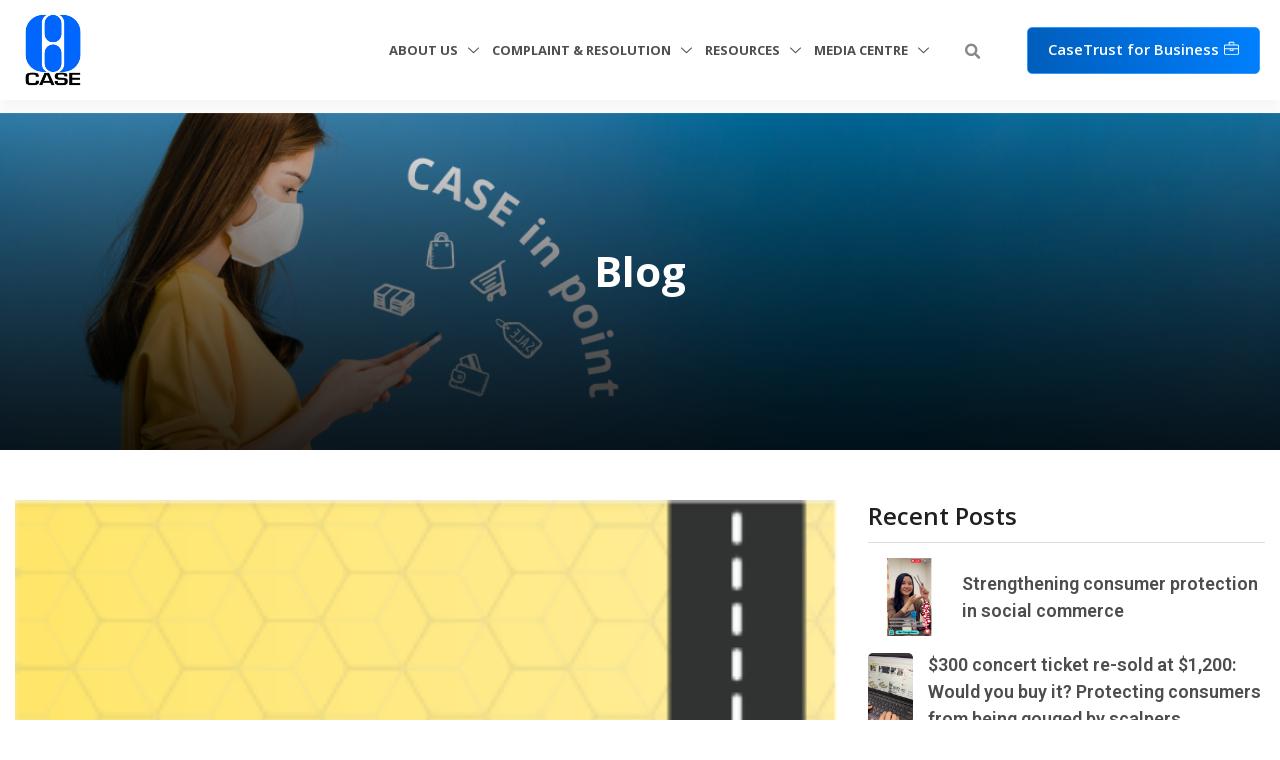

--- FILE ---
content_type: text/html; charset=UTF-8
request_url: https://www.case.org.sg/consumer-guides/safe-checklist_threefold-brochures-final-pdf/
body_size: 28969
content:
<!DOCTYPE html>
<html lang="en-US">
<head>
	<meta charset="UTF-8">
	<meta name="viewport" content="width=device-width, initial-scale=1.0">
		<meta name="robots" content="index, follow, max-image-preview:large, max-snippet:-1, max-video-preview:-1">
	<style>img:is([sizes="auto" i], [sizes^="auto," i]) { contain-intrinsic-size: 3000px 1500px }</style>
	
            <script data-no-defer="1" data-ezscrex="false" data-cfasync="false" data-pagespeed-no-defer data-cookieconsent="ignore">
                var ctPublicFunctions = {"_ajax_nonce":"7df75e96d2","_rest_nonce":"6b9b39e131","_ajax_url":"\/wp-admin\/admin-ajax.php","_rest_url":"https:\/\/www.case.org.sg\/wp-json\/","data__cookies_type":"none","data__ajax_type":"admin_ajax","data__bot_detector_enabled":"1","data__frontend_data_log_enabled":1,"cookiePrefix":"","wprocket_detected":true,"host_url":"www.case.org.sg","text__ee_click_to_select":"Click to select the whole data","text__ee_original_email":"The original one is","text__ee_got_it":"Got it","text__ee_blocked":"Blocked","text__ee_cannot_connect":"Cannot connect","text__ee_cannot_decode":"Can not decode email. Unknown reason","text__ee_email_decoder":"CleanTalk email decoder","text__ee_wait_for_decoding":"The magic is on the way, please wait for a few seconds!","text__ee_decoding_process":"Decoding the contact data, let us a few seconds to finish."}
            </script>
        
            <script data-no-defer="1" data-ezscrex="false" data-cfasync="false" data-pagespeed-no-defer data-cookieconsent="ignore">
                var ctPublic = {"_ajax_nonce":"7df75e96d2","settings__forms__check_internal":"1","settings__forms__check_external":"1","settings__forms__force_protection":0,"settings__forms__search_test":"1","settings__data__bot_detector_enabled":"1","settings__sfw__anti_crawler":0,"blog_home":"https:\/\/www.case.org.sg\/","pixel__setting":"3","pixel__enabled":true,"pixel__url":null,"data__email_check_before_post":"1","data__email_check_exist_post":"0","data__cookies_type":"none","data__key_is_ok":true,"data__visible_fields_required":true,"wl_brandname":"Anti-Spam by CleanTalk","wl_brandname_short":"CleanTalk","ct_checkjs_key":"832705da57155627fa06821f4f491223108d521915bcf60443a41c957b20d39e","emailEncoderPassKey":"d78eabb8536d8174daf3f7127c82ad4f","bot_detector_forms_excluded":"W10=","advancedCacheExists":true,"varnishCacheExists":false,"wc_ajax_add_to_cart":false}
            </script>
        
	<!-- This site is optimized with the Yoast SEO plugin v24.7 - https://yoast.com/wordpress/plugins/seo/ -->
	<title>SAFE Checklist_Threefold Brochures (FINAL).pdf - Case</title>
	<link rel="canonical" href="https://www.case.org.sg/consumer-guides/safe-checklist_threefold-brochures-final-pdf/">
	<meta property="og:locale" content="en_US">
	<meta property="og:type" content="article">
	<meta property="og:title" content="SAFE Checklist_Threefold Brochures (FINAL).pdf - Case">
	<meta property="og:url" content="https://www.case.org.sg/consumer-guides/safe-checklist_threefold-brochures-final-pdf/">
	<meta property="og:site_name" content="Case">
	<meta property="article:publisher" content="https://www.facebook.com/casesg">
	<meta property="article:modified_time" content="2023-04-28T08:56:11+00:00">
	<meta property="og:image" content="https://www.case.org.sg/wp-content/uploads/2023/04/Motoring2.png">
	<meta property="og:image:width" content="256">
	<meta property="og:image:height" content="369">
	<meta property="og:image:type" content="image/png">
	<meta name="twitter:card" content="summary_large_image">
	<script type="application/ld+json" class="yoast-schema-graph">{"@context":"https://schema.org","@graph":[{"@type":"WebPage","@id":"https://www.case.org.sg/consumer-guides/safe-checklist_threefold-brochures-final-pdf/","url":"https://www.case.org.sg/consumer-guides/safe-checklist_threefold-brochures-final-pdf/","name":"SAFE Checklist_Threefold Brochures (FINAL).pdf - Case","isPartOf":{"@id":"https://www.case.org.sg/#website"},"primaryImageOfPage":{"@id":"https://www.case.org.sg/consumer-guides/safe-checklist_threefold-brochures-final-pdf/#primaryimage"},"image":{"@id":"https://www.case.org.sg/consumer-guides/safe-checklist_threefold-brochures-final-pdf/#primaryimage"},"thumbnailUrl":"https://www.case.org.sg/wp-content/uploads/2023/04/Motoring2.png","datePublished":"2023-04-18T04:51:22+00:00","dateModified":"2023-04-28T08:56:11+00:00","breadcrumb":{"@id":"https://www.case.org.sg/consumer-guides/safe-checklist_threefold-brochures-final-pdf/#breadcrumb"},"inLanguage":"en-US","potentialAction":[{"@type":"ReadAction","target":["https://www.case.org.sg/consumer-guides/safe-checklist_threefold-brochures-final-pdf/"]}]},{"@type":"ImageObject","inLanguage":"en-US","@id":"https://www.case.org.sg/consumer-guides/safe-checklist_threefold-brochures-final-pdf/#primaryimage","url":"https://www.case.org.sg/wp-content/uploads/2023/04/Motoring2.png","contentUrl":"https://www.case.org.sg/wp-content/uploads/2023/04/Motoring2.png","width":256,"height":369},{"@type":"BreadcrumbList","@id":"https://www.case.org.sg/consumer-guides/safe-checklist_threefold-brochures-final-pdf/#breadcrumb","itemListElement":[{"@type":"ListItem","position":1,"name":"Home","item":"https://www.case.org.sg/"},{"@type":"ListItem","position":2,"name":"Consumer Guides","item":"https://www.case.org.sg/consumer-guides/"},{"@type":"ListItem","position":3,"name":"SAFE Checklist_Threefold Brochures (FINAL).pdf"}]},{"@type":"WebSite","@id":"https://www.case.org.sg/#website","url":"https://www.case.org.sg/","name":"Case","description":"Singapore","publisher":{"@id":"https://www.case.org.sg/#organization"},"potentialAction":[{"@type":"SearchAction","target":{"@type":"EntryPoint","urlTemplate":"https://www.case.org.sg/?s={search_term_string}"},"query-input":{"@type":"PropertyValueSpecification","valueRequired":true,"valueName":"search_term_string"}}],"inLanguage":"en-US"},{"@type":"Organization","@id":"https://www.case.org.sg/#organization","name":"Case","url":"https://www.case.org.sg/","logo":{"@type":"ImageObject","inLanguage":"en-US","@id":"https://www.case.org.sg/#/schema/logo/image/","url":"https://www.case.org.sg/wp-content/uploads/2022/10/case-logo.webp","contentUrl":"https://www.case.org.sg/wp-content/uploads/2022/10/case-logo.webp","width":1024,"height":1229,"caption":"Case"},"image":{"@id":"https://www.case.org.sg/#/schema/logo/image/"},"sameAs":["https://www.facebook.com/casesg"]}]}</script>
	<!-- / Yoast SEO plugin. -->


<link rel="dns-prefetch" href="//moderate.cleantalk.org">
<link rel="dns-prefetch" href="//www.gstatic.com">
<link rel="dns-prefetch" href="//fonts.gstatic.com">
<link rel="dns-prefetch" href="//www.googletagmanager.com">
<link href="https://fonts.gstatic.com" crossorigin rel="preconnect">
<link rel="alternate" type="application/rss+xml" title="Case &raquo; Feed" href="https://www.case.org.sg/feed/">
<link rel="alternate" type="application/rss+xml" title="Case &raquo; Comments Feed" href="https://www.case.org.sg/comments/feed/">
<link rel="alternate" type="application/rss+xml" title="Case &raquo; SAFE Checklist_Threefold Brochures (FINAL).pdf Comments Feed" href="https://www.case.org.sg/consumer-guides/safe-checklist_threefold-brochures-final-pdf/feed/">
<link rel="stylesheet" id="codepeople-search-in-place-style-css" href="https://www.case.org.sg/wp-content/plugins/search-in-place/css/codepeople_shearch_in_place.min.css" media="all">
<link rel="stylesheet" id="elementor-frontend-css" href="https://www.case.org.sg/wp-content/plugins/elementor/assets/css/frontend.min.css" media="all">
<link rel="stylesheet" id="elementor-post-19494-css" href="https://www.case.org.sg/wp-content/uploads/elementor/css/post-19494.css" media="all">
<link rel="stylesheet" id="elementor-post-194-css" href="https://www.case.org.sg/wp-content/uploads/elementor/css/post-194.css" media="all">
<style id="wp-emoji-styles-inline-css">

	img.wp-smiley, img.emoji {
		display: inline !important;
		border: none !important;
		box-shadow: none !important;
		height: 1em !important;
		width: 1em !important;
		margin: 0 0.07em !important;
		vertical-align: -0.1em !important;
		background: none !important;
		padding: 0 !important;
	}
</style>
<link rel="stylesheet" id="wp-block-library-css" href="https://www.case.org.sg/wp-includes/css/dist/block-library/style.min.css" media="all">
<style id="global-styles-inline-css">
:root{--wp--preset--aspect-ratio--square: 1;--wp--preset--aspect-ratio--4-3: 4/3;--wp--preset--aspect-ratio--3-4: 3/4;--wp--preset--aspect-ratio--3-2: 3/2;--wp--preset--aspect-ratio--2-3: 2/3;--wp--preset--aspect-ratio--16-9: 16/9;--wp--preset--aspect-ratio--9-16: 9/16;--wp--preset--color--black: #000000;--wp--preset--color--cyan-bluish-gray: #abb8c3;--wp--preset--color--white: #ffffff;--wp--preset--color--pale-pink: #f78da7;--wp--preset--color--vivid-red: #cf2e2e;--wp--preset--color--luminous-vivid-orange: #ff6900;--wp--preset--color--luminous-vivid-amber: #fcb900;--wp--preset--color--light-green-cyan: #7bdcb5;--wp--preset--color--vivid-green-cyan: #00d084;--wp--preset--color--pale-cyan-blue: #8ed1fc;--wp--preset--color--vivid-cyan-blue: #0693e3;--wp--preset--color--vivid-purple: #9b51e0;--wp--preset--gradient--vivid-cyan-blue-to-vivid-purple: linear-gradient(135deg,rgba(6,147,227,1) 0%,rgb(155,81,224) 100%);--wp--preset--gradient--light-green-cyan-to-vivid-green-cyan: linear-gradient(135deg,rgb(122,220,180) 0%,rgb(0,208,130) 100%);--wp--preset--gradient--luminous-vivid-amber-to-luminous-vivid-orange: linear-gradient(135deg,rgba(252,185,0,1) 0%,rgba(255,105,0,1) 100%);--wp--preset--gradient--luminous-vivid-orange-to-vivid-red: linear-gradient(135deg,rgba(255,105,0,1) 0%,rgb(207,46,46) 100%);--wp--preset--gradient--very-light-gray-to-cyan-bluish-gray: linear-gradient(135deg,rgb(238,238,238) 0%,rgb(169,184,195) 100%);--wp--preset--gradient--cool-to-warm-spectrum: linear-gradient(135deg,rgb(74,234,220) 0%,rgb(151,120,209) 20%,rgb(207,42,186) 40%,rgb(238,44,130) 60%,rgb(251,105,98) 80%,rgb(254,248,76) 100%);--wp--preset--gradient--blush-light-purple: linear-gradient(135deg,rgb(255,206,236) 0%,rgb(152,150,240) 100%);--wp--preset--gradient--blush-bordeaux: linear-gradient(135deg,rgb(254,205,165) 0%,rgb(254,45,45) 50%,rgb(107,0,62) 100%);--wp--preset--gradient--luminous-dusk: linear-gradient(135deg,rgb(255,203,112) 0%,rgb(199,81,192) 50%,rgb(65,88,208) 100%);--wp--preset--gradient--pale-ocean: linear-gradient(135deg,rgb(255,245,203) 0%,rgb(182,227,212) 50%,rgb(51,167,181) 100%);--wp--preset--gradient--electric-grass: linear-gradient(135deg,rgb(202,248,128) 0%,rgb(113,206,126) 100%);--wp--preset--gradient--midnight: linear-gradient(135deg,rgb(2,3,129) 0%,rgb(40,116,252) 100%);--wp--preset--font-size--small: 13px;--wp--preset--font-size--medium: 20px;--wp--preset--font-size--large: 36px;--wp--preset--font-size--x-large: 42px;--wp--preset--spacing--20: 0.44rem;--wp--preset--spacing--30: 0.67rem;--wp--preset--spacing--40: 1rem;--wp--preset--spacing--50: 1.5rem;--wp--preset--spacing--60: 2.25rem;--wp--preset--spacing--70: 3.38rem;--wp--preset--spacing--80: 5.06rem;--wp--preset--shadow--natural: 6px 6px 9px rgba(0, 0, 0, 0.2);--wp--preset--shadow--deep: 12px 12px 50px rgba(0, 0, 0, 0.4);--wp--preset--shadow--sharp: 6px 6px 0px rgba(0, 0, 0, 0.2);--wp--preset--shadow--outlined: 6px 6px 0px -3px rgba(255, 255, 255, 1), 6px 6px rgba(0, 0, 0, 1);--wp--preset--shadow--crisp: 6px 6px 0px rgba(0, 0, 0, 1);}:root { --wp--style--global--content-size: 800px;--wp--style--global--wide-size: 1200px; }:where(body) { margin: 0; }.wp-site-blocks > .alignleft { float: left; margin-right: 2em; }.wp-site-blocks > .alignright { float: right; margin-left: 2em; }.wp-site-blocks > .aligncenter { justify-content: center; margin-left: auto; margin-right: auto; }:where(.wp-site-blocks) > * { margin-block-start: 24px; margin-block-end: 0; }:where(.wp-site-blocks) > :first-child { margin-block-start: 0; }:where(.wp-site-blocks) > :last-child { margin-block-end: 0; }:root { --wp--style--block-gap: 24px; }:root :where(.is-layout-flow) > :first-child{margin-block-start: 0;}:root :where(.is-layout-flow) > :last-child{margin-block-end: 0;}:root :where(.is-layout-flow) > *{margin-block-start: 24px;margin-block-end: 0;}:root :where(.is-layout-constrained) > :first-child{margin-block-start: 0;}:root :where(.is-layout-constrained) > :last-child{margin-block-end: 0;}:root :where(.is-layout-constrained) > *{margin-block-start: 24px;margin-block-end: 0;}:root :where(.is-layout-flex){gap: 24px;}:root :where(.is-layout-grid){gap: 24px;}.is-layout-flow > .alignleft{float: left;margin-inline-start: 0;margin-inline-end: 2em;}.is-layout-flow > .alignright{float: right;margin-inline-start: 2em;margin-inline-end: 0;}.is-layout-flow > .aligncenter{margin-left: auto !important;margin-right: auto !important;}.is-layout-constrained > .alignleft{float: left;margin-inline-start: 0;margin-inline-end: 2em;}.is-layout-constrained > .alignright{float: right;margin-inline-start: 2em;margin-inline-end: 0;}.is-layout-constrained > .aligncenter{margin-left: auto !important;margin-right: auto !important;}.is-layout-constrained > :where(:not(.alignleft):not(.alignright):not(.alignfull)){max-width: var(--wp--style--global--content-size);margin-left: auto !important;margin-right: auto !important;}.is-layout-constrained > .alignwide{max-width: var(--wp--style--global--wide-size);}body .is-layout-flex{display: flex;}.is-layout-flex{flex-wrap: wrap;align-items: center;}.is-layout-flex > :is(*, div){margin: 0;}body .is-layout-grid{display: grid;}.is-layout-grid > :is(*, div){margin: 0;}body{padding-top: 0px;padding-right: 0px;padding-bottom: 0px;padding-left: 0px;}a:where(:not(.wp-element-button)){text-decoration: underline;}:root :where(.wp-element-button, .wp-block-button__link){background-color: #32373c;border-width: 0;color: #fff;font-family: inherit;font-size: inherit;line-height: inherit;padding: calc(0.667em + 2px) calc(1.333em + 2px);text-decoration: none;}.has-black-color{color: var(--wp--preset--color--black) !important;}.has-cyan-bluish-gray-color{color: var(--wp--preset--color--cyan-bluish-gray) !important;}.has-white-color{color: var(--wp--preset--color--white) !important;}.has-pale-pink-color{color: var(--wp--preset--color--pale-pink) !important;}.has-vivid-red-color{color: var(--wp--preset--color--vivid-red) !important;}.has-luminous-vivid-orange-color{color: var(--wp--preset--color--luminous-vivid-orange) !important;}.has-luminous-vivid-amber-color{color: var(--wp--preset--color--luminous-vivid-amber) !important;}.has-light-green-cyan-color{color: var(--wp--preset--color--light-green-cyan) !important;}.has-vivid-green-cyan-color{color: var(--wp--preset--color--vivid-green-cyan) !important;}.has-pale-cyan-blue-color{color: var(--wp--preset--color--pale-cyan-blue) !important;}.has-vivid-cyan-blue-color{color: var(--wp--preset--color--vivid-cyan-blue) !important;}.has-vivid-purple-color{color: var(--wp--preset--color--vivid-purple) !important;}.has-black-background-color{background-color: var(--wp--preset--color--black) !important;}.has-cyan-bluish-gray-background-color{background-color: var(--wp--preset--color--cyan-bluish-gray) !important;}.has-white-background-color{background-color: var(--wp--preset--color--white) !important;}.has-pale-pink-background-color{background-color: var(--wp--preset--color--pale-pink) !important;}.has-vivid-red-background-color{background-color: var(--wp--preset--color--vivid-red) !important;}.has-luminous-vivid-orange-background-color{background-color: var(--wp--preset--color--luminous-vivid-orange) !important;}.has-luminous-vivid-amber-background-color{background-color: var(--wp--preset--color--luminous-vivid-amber) !important;}.has-light-green-cyan-background-color{background-color: var(--wp--preset--color--light-green-cyan) !important;}.has-vivid-green-cyan-background-color{background-color: var(--wp--preset--color--vivid-green-cyan) !important;}.has-pale-cyan-blue-background-color{background-color: var(--wp--preset--color--pale-cyan-blue) !important;}.has-vivid-cyan-blue-background-color{background-color: var(--wp--preset--color--vivid-cyan-blue) !important;}.has-vivid-purple-background-color{background-color: var(--wp--preset--color--vivid-purple) !important;}.has-black-border-color{border-color: var(--wp--preset--color--black) !important;}.has-cyan-bluish-gray-border-color{border-color: var(--wp--preset--color--cyan-bluish-gray) !important;}.has-white-border-color{border-color: var(--wp--preset--color--white) !important;}.has-pale-pink-border-color{border-color: var(--wp--preset--color--pale-pink) !important;}.has-vivid-red-border-color{border-color: var(--wp--preset--color--vivid-red) !important;}.has-luminous-vivid-orange-border-color{border-color: var(--wp--preset--color--luminous-vivid-orange) !important;}.has-luminous-vivid-amber-border-color{border-color: var(--wp--preset--color--luminous-vivid-amber) !important;}.has-light-green-cyan-border-color{border-color: var(--wp--preset--color--light-green-cyan) !important;}.has-vivid-green-cyan-border-color{border-color: var(--wp--preset--color--vivid-green-cyan) !important;}.has-pale-cyan-blue-border-color{border-color: var(--wp--preset--color--pale-cyan-blue) !important;}.has-vivid-cyan-blue-border-color{border-color: var(--wp--preset--color--vivid-cyan-blue) !important;}.has-vivid-purple-border-color{border-color: var(--wp--preset--color--vivid-purple) !important;}.has-vivid-cyan-blue-to-vivid-purple-gradient-background{background: var(--wp--preset--gradient--vivid-cyan-blue-to-vivid-purple) !important;}.has-light-green-cyan-to-vivid-green-cyan-gradient-background{background: var(--wp--preset--gradient--light-green-cyan-to-vivid-green-cyan) !important;}.has-luminous-vivid-amber-to-luminous-vivid-orange-gradient-background{background: var(--wp--preset--gradient--luminous-vivid-amber-to-luminous-vivid-orange) !important;}.has-luminous-vivid-orange-to-vivid-red-gradient-background{background: var(--wp--preset--gradient--luminous-vivid-orange-to-vivid-red) !important;}.has-very-light-gray-to-cyan-bluish-gray-gradient-background{background: var(--wp--preset--gradient--very-light-gray-to-cyan-bluish-gray) !important;}.has-cool-to-warm-spectrum-gradient-background{background: var(--wp--preset--gradient--cool-to-warm-spectrum) !important;}.has-blush-light-purple-gradient-background{background: var(--wp--preset--gradient--blush-light-purple) !important;}.has-blush-bordeaux-gradient-background{background: var(--wp--preset--gradient--blush-bordeaux) !important;}.has-luminous-dusk-gradient-background{background: var(--wp--preset--gradient--luminous-dusk) !important;}.has-pale-ocean-gradient-background{background: var(--wp--preset--gradient--pale-ocean) !important;}.has-electric-grass-gradient-background{background: var(--wp--preset--gradient--electric-grass) !important;}.has-midnight-gradient-background{background: var(--wp--preset--gradient--midnight) !important;}.has-small-font-size{font-size: var(--wp--preset--font-size--small) !important;}.has-medium-font-size{font-size: var(--wp--preset--font-size--medium) !important;}.has-large-font-size{font-size: var(--wp--preset--font-size--large) !important;}.has-x-large-font-size{font-size: var(--wp--preset--font-size--x-large) !important;}
:root :where(.wp-block-pullquote){font-size: 1.5em;line-height: 1.6;}
</style>
<link rel="stylesheet" id="ct_public_css-css" href="https://www.case.org.sg/wp-content/plugins/cleantalk-spam-protect/css/cleantalk-public.min.css" media="all">
<link rel="stylesheet" id="ct_email_decoder_css-css" href="https://www.case.org.sg/wp-content/plugins/cleantalk-spam-protect/css/cleantalk-email-decoder.min.css" media="all">
<link rel="stylesheet" id="contact-form-7-css" href="https://www.case.org.sg/wp-content/plugins/contact-form-7/includes/css/styles.css" media="all">
<link rel="stylesheet" id="htslider-widgets-css" href="https://www.case.org.sg/wp-content/plugins/ht-slider-for-elementor/assets/css/ht-slider-widgets.css" media="all">
<link rel="stylesheet" id="hello-elementor-css" href="https://www.case.org.sg/wp-content/themes/hello-elementor/style.min.css" media="all">
<link rel="stylesheet" id="hello-elementor-theme-style-css" href="https://www.case.org.sg/wp-content/themes/hello-elementor/theme.min.css" media="all">
<link rel="stylesheet" id="hello-elementor-header-footer-css" href="https://www.case.org.sg/wp-content/themes/hello-elementor/header-footer.min.css" media="all">
<link rel="stylesheet" id="elementor-post-5-css" href="https://www.case.org.sg/wp-content/uploads/elementor/css/post-5.css" media="all">
<link rel="stylesheet" id="elementor-icons-css" href="https://www.case.org.sg/wp-content/plugins/elementor/assets/lib/eicons/css/elementor-icons.min.css" media="all">
<link rel="stylesheet" id="hello-elementor-child-style-css" href="https://www.case.org.sg/wp-content/themes/hello-theme-child-master/style.css" media="all">
<link rel="stylesheet" id="ekit-widget-styles-css" href="https://www.case.org.sg/wp-content/plugins/elementskit-lite/widgets/init/assets/css/widget-styles.css" media="all">
<link rel="stylesheet" id="ekit-responsive-css" href="https://www.case.org.sg/wp-content/plugins/elementskit-lite/widgets/init/assets/css/responsive.css" media="all">
<link rel="stylesheet" id="eael-general-css" href="https://www.case.org.sg/wp-content/plugins/essential-addons-for-elementor-lite/assets/front-end/css/view/general.min.css" media="all">
<link rel="stylesheet" id="google-fonts-1-css" href="https://fonts.googleapis.com/css?family=Open+Sans%3A100%2C100italic%2C200%2C200italic%2C300%2C300italic%2C400%2C400italic%2C500%2C500italic%2C600%2C600italic%2C700%2C700italic%2C800%2C800italic%2C900%2C900italic%7CRoboto%3A100%2C100italic%2C200%2C200italic%2C300%2C300italic%2C400%2C400italic%2C500%2C500italic%2C600%2C600italic%2C700%2C700italic%2C800%2C800italic%2C900%2C900italic&amp;display=auto" media="all">
<link rel="stylesheet" id="elementor-icons-ekiticons-css" href="https://www.case.org.sg/wp-content/plugins/elementskit-lite/modules/elementskit-icon-pack/assets/css/ekiticons.css" media="all">
<link rel="preconnect" href="https://fonts.gstatic.com/" crossorigin><script src="https://www.case.org.sg/wp-includes/js/jquery/jquery.min.js" id="jquery-core-js"></script>
<script src="https://www.case.org.sg/wp-includes/js/jquery/jquery-migrate.min.js" id="jquery-migrate-js"></script>
<script id="codepeople-search-in-place-js-extra">
var codepeople_search_in_place = {"screen_reader_alert":"Search results pop-up.","screen_reader_alert_instructions":"Press the Tab key to navigate through the search results.","screen_reader_alert_result_single":"result","screen_reader_alert_result_multiple":"results","own_only":"0","result_number":"10","more":"More Results","empty":"0 results","char_number":"3","root":"Ly93d3cuY2FzZS5vcmcuc2cvd3AtYWRtaW4v","home":"https:\/\/www.case.org.sg","summary_length":"20","operator":"and","highlight_resulting_page":"1","lang":"en","highlight_colors":["#F4EFEC\r","#B5DCE1\r","#F4E0E9\r","#D7E0B1\r","#F4D9D0\r","#D6CDC8\r","#F4E3C9\r","#CFDAF0"],"areas":["div.hentry","#content","#main","div.content","#middle","#container","#wrapper","article",".elementor","body"]};
</script>
<script src="https://www.case.org.sg/wp-content/plugins/search-in-place/js/codepeople_shearch_in_place.min.js" id="codepeople-search-in-place-js"></script>
<script data-pagespeed-no-defer src="https://www.case.org.sg/wp-content/plugins/cleantalk-spam-protect/js/apbct-public-bundle_full-protection.min.js" id="ct_public_functions-js"></script>
<script src="https://moderate.cleantalk.org/ct-bot-detector-wrapper.js" id="ct_bot_detector-js" defer data-wp-strategy="defer"></script>
<script src="https://www.case.org.sg/wp-content/themes/hello-theme-child-master/assets/js/bootstrap.min.js" id="Bootstrap Min Js-js"></script>
<link rel="EditURI" type="application/rsd+xml" title="RSD" href="https://www.case.org.sg/xmlrpc.php?rsd">
<link rel="shortlink" href="https://www.case.org.sg/?p=22734">
<link rel="alternate" title="oEmbed (JSON)" type="application/json+oembed" href="https://www.case.org.sg/wp-json/oembed/1.0/embed?url=https%3A%2F%2Fwww.case.org.sg%2Fconsumer-guides%2Fsafe-checklist_threefold-brochures-final-pdf%2F">
<link rel="alternate" title="oEmbed (XML)" type="text/xml+oembed" href="https://www.case.org.sg/wp-json/oembed/1.0/embed?url=https%3A%2F%2Fwww.case.org.sg%2Fconsumer-guides%2Fsafe-checklist_threefold-brochures-final-pdf%2F&amp;format=xml">
<meta name="generator" content="Site Kit by Google 1.148.0"><style>
.search-in-place {background-color: #F9F9F9;}
.search-in-place {border: 1px solid #DDDDDD;}
.search-in-place .item{border-bottom: 1px solid #DDDDDD;}.search-in-place .label{color:#333333;}
.search-in-place .label{text-shadow: 0 1px 0 #FFFFFF;}
.search-in-place .label{
				background: #ECECEC;
				background: -moz-linear-gradient(top,  #F9F9F9 0%, #ECECEC 100%);
				background: -webkit-gradient(linear, left top, left bottom, color-stop(0%,#F9F9F9), color-stop(100%,#ECECEC));
				background: -webkit-linear-gradient(top,  #F9F9F9 0%,#ECECEC 100%);
				background: -o-linear-gradient(top,  #F9F9F9 0%,#ECECEC 100%);
				background: -ms-linear-gradient(top,  #F9F9F9 0%,#ECECEC 100%);
				background: linear-gradient(to bottom,  #F9F9F9 0%,#ECECEC 100%);
				filter: progid:DXImageTransform.Microsoft.gradient( startColorstr='#F9F9F9', endColorstr='#ECECEC',GradientType=0 );
			}
.search-in-place .item.active{background-color:#FFFFFF;}
</style>
<!-- Google AdSense meta tags added by Site Kit -->
<meta name="google-adsense-platform-account" content="ca-host-pub-2644536267352236">
<meta name="google-adsense-platform-domain" content="sitekit.withgoogle.com">
<!-- End Google AdSense meta tags added by Site Kit -->
<meta name="generator" content="Elementor 3.27.7; features: additional_custom_breakpoints; settings: css_print_method-external, google_font-enabled, font_display-auto">
<!-- Google tag (gtag.js) --> <script async src="https://www.googletagmanager.com/gtag/js?id=G-JDCT162PC8"></script> <script> window.dataLayer = window.dataLayer || []; function gtag(){dataLayer.push(arguments);} gtag('js', new Date()); gtag('config', 'G-JDCT162PC8'); </script>
			<style>
				.e-con.e-parent:nth-of-type(n+4):not(.e-lazyloaded):not(.e-no-lazyload),
				.e-con.e-parent:nth-of-type(n+4):not(.e-lazyloaded):not(.e-no-lazyload) * {
					background-image: none !important;
				}
				@media screen and (max-height: 1024px) {
					.e-con.e-parent:nth-of-type(n+3):not(.e-lazyloaded):not(.e-no-lazyload),
					.e-con.e-parent:nth-of-type(n+3):not(.e-lazyloaded):not(.e-no-lazyload) * {
						background-image: none !important;
					}
				}
				@media screen and (max-height: 640px) {
					.e-con.e-parent:nth-of-type(n+2):not(.e-lazyloaded):not(.e-no-lazyload),
					.e-con.e-parent:nth-of-type(n+2):not(.e-lazyloaded):not(.e-no-lazyload) * {
						background-image: none !important;
					}
				}
			</style>
			<link rel="icon" href="https://www.case.org.sg/wp-content/uploads/2022/11/cropped-image-2-pq1neb6pe3uppht3viidndhtc968avdd8jlaldjvfm-modified-32x32.png" sizes="32x32">
<link rel="icon" href="https://www.case.org.sg/wp-content/uploads/2022/11/cropped-image-2-pq1neb6pe3uppht3viidndhtc968avdd8jlaldjvfm-modified-192x192.png" sizes="192x192">
<link rel="apple-touch-icon" href="https://www.case.org.sg/wp-content/uploads/2022/11/cropped-image-2-pq1neb6pe3uppht3viidndhtc968avdd8jlaldjvfm-modified-180x180.png">
<meta name="msapplication-TileImage" content="https://www.case.org.sg/wp-content/uploads/2022/11/cropped-image-2-pq1neb6pe3uppht3viidndhtc968avdd8jlaldjvfm-modified-270x270.png">
		<style id="wp-custom-css">
			body {
  color: #211f22cc !important;
  scrollbar-width: thin;
  scrollbar-color: #cccccc3c #005dba;
}
body::-webkit-scrollbar {
  width: 6px;
  border-radius: 3px;
}

body::-webkit-scrollbar-track {
  background-color: #cccccc3c;
}
body::-webkit-scrollbar-thumb {
  background-color: #005dba;
}
input[type=date], input[type=email], input[type=number], input[type=password], input[type=search], input[type=tel], input[type=text], input[type=url], select, textarea{
    width:100% !important;
}


.main-Complain .submitComplain .imgBlok {
  margin-right: 5px !important;
}
ul.cfta-list li:before {
  background: url(/wp-content/uploads/2023/04/tickBtn.png) !important;
  top: 3px;
  width: 21px;
  height: 21px;
}
i.icon {
  line-height: 1.5;
}

#annualSec .eael-testimonial-content {
  width: 100%;
  clear: both;
}

#annualSec .eael-testimonial-text {
  width: 268px;
}

.eael-contact-form-7 .wpcf7-form p:nth-last-of-type(1) {
  display: block;
}

.banner_padding p {
  padding-right: 138px;
}

p:empty {
  display: none;
}

.ajax-posts.table tr td:last-child,
.ajax-posts.table tr th:last-child {
  width: 17%;
}

#annualSec .swiper-button-next:hover {
  background: linear-gradient(to right, #0080ff 0%, #005dba 100%) !important;
}

div#ekit-megamenu-mobile-menu.ekit-nav-dropdown-hover.active:before {
  left: 0;
  visibility: visible;
  -webkit-transition: left 0.6s cubic-bezier(0.6, 0.1, 0.68, 0.53);
  transition: left 0.6s cubic-bezier(0.6, 0.1, 0.68, 0.53);
}

footer .elementor-icon-box-description a {
  color: #ffffff;
}

a.con_mag:hover i {
  transform: translateX(6px);
  transition: transform 0.3s ease-out;
  font-weight: 800 !important;
  display: inline-block;
}

.grecaptcha-badge {
  opacity: 0;
}

.usefull-heading {
  font-family: "Roboto", Sans-serif;
  font-size: 18px;
  font-weight: bold;
  line-height: 22px;
  text-decoration: none;
}
.slideJoin .elementor-widget-container {
  height: 330px;
    width:100%!important;
    object-fit: cover;
}
.slideJoin img {
  width: 100%;
  height: 100%;
}

.infoJoinBox .eael-infobox-content-align-center .eael-infobox .infobox-icon,
.infoJoinBox .eael-infobox-content-align-center .eael-infobox .infobox-content {
  text-align: left;
}
#joinus-tab2 ul li {
  flex: 0 0 10%;
  padding: 0.5em 0.5em;
  padding-left: 0px;
  justify-content: flex-start;
}
#joinus-tab2 ul li:nth-child(2) {
  flex: 0 0 90%;
  width: 90%;
  padding: 0.5em 1.5em;
}
.membershipBox .infobox-icon {
  width: 100px !important;
  height: auto;
}
.sidebar ul.dropdown-list li .dropdown-item li a{
    font-weight:400!important
}
.sidebar ul.dropdown-list li a{
    font-size:16px!important;
}
.sidebar > ul.dropdown-list > li > a.active{
    font-size:18px!important;
}
.sgpb-theme-1-content {
    border-bottom-width: 0px !important;
}

@media (min-width: 1440px) {
  #Structuresec {
    padding-right: 50px;
  }

  #Structuresec br {
    display: none;
  }
}

#company_alert_table tr.content-box td p {
  margin-top: 0.75rem;
  margin-bottom: 0.75rem;
}

#submit.wpcf7-form-control {
  border: 1px solid #0080ff;
}

#submit.wpcf7-form-control:hover {
  background: #0350d200;
  background-image: linear-gradient(
    90deg,
    #0080ff00 0%,
    #005dba00 100%
  ) !important;
  color: #3399ff;
  border: 1px solid #3399ff;
}

#submit.wpcf7-form-control:hover img {
  filter: invert(45%) sepia(80%) saturate(2192%) hue-rotate(195deg)
    brightness(107%) contrast(102%);
}

#submit.wpcf7-form-control:hover a,
.main-Complain .cus_btn a:hover {
  color: #3399ff;
}

.elementskit-btn:hover,
.blog-item .read-more:hover {
  background-image: linear-gradient(
    90deg,
    #0080ff00 0%,
    #005dba00 100%
  ) !important;
  color: #3399ff;
  border: 1px solid #3399ff;
}

button#submit:focus {
  outline: 1px dotted;
  outline: 5px auto #3399ff !important;
}

.blog-item .read-more:hover img {
  filter: invert(46%) sepia(79%) saturate(497%) hue-rotate(170deg)
    brightness(102%) contrast(105%);
}

#img-fair a {
  border: 1px solid #0080ff;
}

#img-fair a:hover {
  color: #3399ff;
  background: #0080ff00;
  box-shadow: 0px 0px 10px 0px rgba(0, 0, 0, 0.5);
  border: 1px solid #3399ff;
}

#img-fair a:hover img {
  filter: invert(46%) sepia(79%) saturate(497%) hue-rotate(170deg)
    brightness(102%) contrast(105%);
}

#SubscribeSec a.ekit-double-btn.ekit-double-btn-one:hover {
  color: #3399ff;
  background: #0080ff00;
  border: 1px solid #3399ff;
}

#annualSec .swiper-button-prev:hover {
  background: linear-gradient(to right, #0080ff 0%, #005dba 100%) !important;
}

#annualSec .swiper-button-next:hover {
  background: linear-gradient(to right, #005dba 0%, #0080ff 100%);
}

.swiper-autoheight,
.swiper-autoheight .swiper-slide {
  height: 450px;
}

.new-form .wpcf7-acceptance .wpcf7-list-item {
  padding-left: 0;
}

.new-form .wpcf7-acceptance {
  display: block;
  position: relative;
  padding-left: 35px;
  margin-bottom: 12px;
  cursor: pointer;
  font-size: 22px;
  -webkit-user-select: none;
  -moz-user-select: none;
  -ms-user-select: none;
  user-select: none;
}

.new-form .wpcf7-acceptance input {
  position: absolute;
  opacity: 0;
  cursor: pointer;
  height: 0;
  width: 0;
}

.new-form .wpcf7-acceptance .wpcf7-list-item-label .checkmark {
  position: absolute;
  top: 7px;
  left: -36px;
  height: 21px;
  width: 20px;
  background-color: #fff;
  border: 1px solid #d1d5db;
  border-radius: 2px;
}

.new-form .wpcf7-acceptance:hover input ~ .wpcf7-list-item-label .checkmark {
  background-color: transparent;
}

.new-form .wpcf7-acceptance input:checked ~ .wpcf7-list-item-label .checkmark {
  background-color: #003da5;
  border-radius: 2px;
}

.new-form .wpcf7-acceptance .wpcf7-list-item-label .checkmark:after {
  content: "";
  position: absolute;
  display: none;
}

.new-form
  .wpcf7-acceptance
  input:checked
  ~ .wpcf7-list-item-label
  .checkmark:after {
  display: block;
}

.new-form .wpcf7-acceptance .wpcf7-list-item-label .checkmark:after {
  left: 6px;
  top: 1px;
  width: 6px;
  height: 13px;
  border: solid white;
  border-width: 0 2px 2px 0;
  -webkit-transform: rotate(45deg);
  -ms-transform: rotate(45deg);
  transform: rotate(45deg);
}

footer a:hover {
  text-decoration: underline !important;
}

.content-box p {
  margin-top: 0.75em;
  margin-bottom: 0.75em;
}

a.recent-item:hover .recent-title,
.blog-content a:hover {
  text-decoration: none !important;
  color: #0080ff;
}

.wpcf7 form.failed .wpcf7-response-output,
.wpcf7 form.aborted .wpcf7-response-output {
  border-color: #fa635d;
  background: #fa635d;
  color: #fff;
  padding: 20px 20px 18px;
  margin-left: 0px;
  text-align: left;
  font-size: 18px;
  border-radius: 5px;
}

.ajax-posts .content-box td a {
  display: flex;
  align-items: center;
  justify-content: space-between;
}

.main-Complain .complain-tab-icon {
  height: 64px;
  width: 64px;
  line-height: 58px;
}

.main-Complain .active .txtTab {
  color: #211f22;
}

.main-Complain .nav-tabs .nav-item {
  width: 33.33%;
}

.main-Complain .active .complain-tab-icon {
  border: 2px solid transparent;
  line-height: 58px;
}

.main-Complain .complain-tab li:before {
  left: 50%;
  top: 38px;
  width: 100%;
  z-index: -1;
}

.swiper-autoheight,
.swiper-autoheight .swiper-slide {
  height: 500px;
}

#Consumer-video {
  text-align: center !important;
  padding-right: 0;
}

#FriendSec iframe {
  max-width: 900px;
  width: 100% !important;
  display: table;
  margin: 0 auto;
  position: static;
}

#bookSec .infobox-icon img {
  width: 100%;
}

#magzinePage .infobox-button {
  padding-left: 0 !important;
}

#book_effect .elementor-widget-container {
  margin: 0;
  text-align: left;
}

#visionSec:before {
  left: 0 !important;
}

#ApprochSec {
  left: 50px !important;
}

#approachSec:before {
  right: 0 !important;
}

.popup-for-home {
  max-width: 800px;
  margin: 0 auto;
}

.popup-for-home .modal__inner {
  width: 100%;
  background: #ffffff;
  border-radius: 10px;
  display: flex;
  justify-content: flex-start;
  align-items: center;
  flex-direction: row;
  padding: 0;
}

.popup-for-home .col-4 {
  flex: 40% 0 0;
  margin-left: -15px;
  margin-right: 0px;
  width: 268px;
/* height: 367px; */
    height: 407px;
}

.popup-for-home .col-4 img {
  object-fit: cover;
  width: 100%;
  height: 100%;
}

.popup-for-home .col-8 {
  flex: 60% 0 0;
  padding: 20px 15px 20px 10px;
  overflow: auto;
    height:410px;
  max-height: 410px;
/*height: 300px;
  max-height: 240px; */
  scrollbar-width: thin;
  scrollbar-color: #cccccc3c #005dba;
}
.popup-for-home .col-8::-webkit-scrollbar {
  width: 4px;
  border-radius: 3px;
}

.popup-for-home .col-8::-webkit-scrollbar-track {
  background-color: #cccccc3c;
}
.popup-for-home .col-8::-webkit-scrollbar-thumb {
  background-color: #005dba;
}
.popup-for-home .col-8 h2 {
  font-family: "Open Sans";
  font-style: normal;
  font-weight: 700;
  font-size: 24px;
  line-height: 32px;
}

.popup-for-home .col-8 p {
  font-family: "Roboto";
  font-style: normal;
  font-weight: 400;
  font-size: 16px;
  line-height: 24px;
  color: #211f22;
  opacity: 0.8;
}

@media screen and (max-width: 2600px) and (min-width: 1400px) {
  #lemonBookSec {
    margin: 40px 0 100px;
  }

  #lemonBookSec h3 {
    padding-top: 100px;
  }

  #case-cat .elementor-widget-eael-info-box {
    height: 100%;
    min-height: 300px;
  }
}

@media screen and (max-width: 1550px) {
  #lemonBookSec {
    margin: 120px 0 300px;
  }
    .slideJoin .elementor-widget-container {
    height: 270px;
}
}

@media screen and (max-width: 1280px) {
  #lemon_img {
    margin: 0 0 -180px;
  }
}

@media screen and (max-width: 1200px) {
  #ApprochSec {
    left: 0;
  }

  #visionSec:before {
    left: auto;
  }

  #approachSec:before {
    right: 0;
  }

  #ApprochSec {
    left: 0 !important;
  }

  .search_bar_section,
  .tabbing-wrapper {
    max-width: calc(100% - 40px);
  }

  .search_bar_section .container {
    max-width: 100%;
  }

  #resolution-Heading h2 {
    font-size: 30px !important;
  }

  #lemon_img {
    margin: 0;
    position: static !important;
  }

  #lemonBookSec {
    margin: 90px 0 180px;
  }

  #annualSec .swiper-container-wrap .swiper-button-prev,
  #annualSec .swiper-button-next {
    top: 460px;
  }
}

@media only screen and (max-width: 1025px) {

  .elementskit-navbar-nav > li.current-menu-ancestor > a:after {
    display: none;
  }

  #lemonBookSec {
    padding: 0px 20px 40px;
    margin: 50px 0 180px;
  }

  #FriendSec iframe {
    max-width: 100%;
  }

  #bookSec {
    width: 33.33%;
  }

  .page-template .container-fluid,
  .single-post .container-fluid,
  .tax-listCat .container-fluid {
    padding-left: 20px;
    padding-right: 20px;
  }

  .industry-sort,
  .industry-section {
    margin: 50px 0;
  }

  .mobile_menu_case ul#menu-mobile-menu li {
    position: relative;
  }

  .mobile_menu_case ul#menu-mobile-menu li a .elementskit-submenu-indicator {
    top: 50%;
    width: auto;
    height: 100%;
    transform: translateY(-50%);
    margin-top: 17px;
    transition: all 3s;
  }

  .elementskit-navbar-nav > li.current-menu-ancestor > a:after {
    bottom: 100%;
    width: 100%;
  }

  .mobile_menu_case ul#menu-mobile-menu li a {
    position: relative;
  }
}

@media only screen and (max-width: 991px) {
  #joinus-tab2 ul li {
    flex: 0 0 50%;
    padding: 0.5em 0.5em;
  }
  #joinus-tab2 ul li:nth-child(2) {
    flex: 0 0 50%;
    width: 50%;
    padding: 0.5em 0.5em;
  }
  #joinus-tab2 .eael-tabs-content {
    padding: 10px 10px;
  }
  .slideJoin .elementor-widget-container {
    height: 320px;
}
  .htslider-slider .slick-dots {
    bottom: -20px;
  }
  .section-banner {
    height: 100%;
  }

  #AnnualReports h3 {
    margin-top: 40px;
  }

  #consummer-tab {
    padding: 40px 20px;
  }

  .tabbing-section .nav-tabs {
    margin: 0 -10px;
  }

  .row.featured-post {
    padding: 20px;
  }

  .featured-post .blog-image {
    padding: 0;
  }

  .featured-post .blog-content {
    padding: 20px 0;
  }

  .main-section {
    margin: 50px 0 50px;
  }

  #bookSec {
    width: 50%;
    margin-bottom: 30px;
  }
}

@media only screen and (max-width: 800px) {
  #case-video:after {
    right: 0;
  }

  #Consumer-video {
    margin-left: 0;
  }
  .htslider-slider .slick-dots {
    bottom: -30px;
  }
.membershipBox .infobox-icon img{
  width: 90px !important;
  height: auto;
    padding:15px!important;
}
}

@media only screen and (max-width: 768px) {
  .latest_updatesec .elementor-widget-container {
    padding: 0 !important;
  }

  #annualSec span.downloadFile a:after {
    left: auto;
    right: 0;
  }

  .mobile_menu_case div#ekit-megamenu-mobile-menu:before {
    visibility: hidden;
  }
}

@media only screen and (max-width: 767px) {
.page-id-15 .elementor-icon-box-description small{
        width:100%;
    }

#magzinePage .elementor-widget-container {
    margin: 0 0 0 0;
    padding: 0;
}
    .consumer-wrap ul.consumerSec li img {
    min-height: 190px!important;
}
    .for-font .elementor-widget-container{
        margin:10px!important;
    }
    .membershipBox .infobox-icon{width:17%!important}
    .membershipBox .infobox-content{width:83%!important}
    .membershipBox .infobox-icon img{
  width: 90px !important;
  height: auto;
    padding:15px!important;
    padding-left: 0px!important;
}
.slideJoin .elementor-widget-container {
    height: 250px;
}
  .htslider-slider .slick-dots {
    bottom: -30px;
  }
  .elementor-30243
    .elementor-element.elementor-element-8bc6b0b
    > .elementor-widget-container,
  .elementor-4030
    .elementor-element.elementor-element-149b423
    > .elementor-widget-container {
    margin: 0 !important;
  }

  .blog-item .read-more {
    display: block;
    width: 180px;
  }

  #accbl-btn .infobox-button .eael-infobox-button {
    left: 50% !important;
    transform: translateX(-50%);
  }

  #prepaybtn .infobox-button .eael-infobox-button {
    left: 50% !important;
    transform: translateX(-50%);
  }

  #Indusen-btn .infobox-button .eael-infobox-button {
    left: 50% !important;
    transform: translateX(-50%);
  }

  .consumer_magzine .elementor-widget-container {
    margin-left: 0 !important;
    margin-top: 15px !important;
    padding: 30px 10px 30px 10px !important;
  }

  .search-in-place {
    max-height: 330px;
    overflow-y: auto;
  }

  .popup-for-home .modal__inner {
    display: flex;
    justify-content: flex-start;
    align-items: center;
    flex-direction: column;
  }

  .popup-for-home .col-4 {
    flex: 100% 0 0;
    margin-left: -15px;
    margin-right: -15px;
    padding-left: 0 !important;
    padding-right: 0 !important;
    width: 100%;
    height: 300px;
    max-width: 100%;
  }

  .popup-for-home .col-4 img {
    object-fit: cover;
    width: 100%;
/*  height: 230px; */
        height:180px;
    object-position: center;
  }

  .popup-for-home .col-8 {
    flex: 100% 0 0;
    max-width: 100%;
    padding: 25px 20px;
    overflow: auto;
    height: 300px;
    max-height: 240px;
  }

  .popup-for-home .col-8 h2 {
    font-family: "Open Sans";
    font-style: normal;
    font-weight: 700;
    font-size: 18px;
    line-height: 24px;
  }

  .popup-for-home .col-8 p {
    font-family: "Roboto";
    font-style: normal;
    font-weight: 400;
    font-size: 14px;
    line-height: 21px;
    color: #211f22;
    opacity: 0.8;
  }

  #Header-anchor .mob1 {
    order: 1;
    width: 40%;
  }

  #Header-anchor .mob2 {
    order: 2;
    width: 50% !important;
  }

  #Header-anchor .mob3 {
    order: 3;
    width: 10%;
  }

  .search-in-place .item a {
    font-size: 12px;
  }

  .search-in-place-close-icon {
    display: none;
  }

  .page-header-company .page-header-content h1 {
    font-size: 30px;
    line-height: 34px;
  }

  #OthConSec {
    padding: 15px;
  }

  .elementor-15
    .elementor-element.elementor-element-18905c2
    .elementor-heading-title {
    line-height: 34px;
  }

  .button_arrow a.ekit-double-btn.ekit-double-btn-one {
    width: 100%;
    max-width: 260px;
  }

  .hero-left .elementor-widget:not(:last-child),
  .hero-right .elementor-widget:not(:last-child) {
    margin-bottom: 0px;
  }

  .elementor-column-gap-default
    > #visionSec.elementor-column
    > .elementor-element-populated {
    padding: 0;
  }

  #annualSec span.downloadFile {
    left: 0px;
  }

  .allfont_opacity br {
    display: none;
  }

  .structure_related .elementor-widget-eael-data-table {
    padding: 0;
  }

  #consummer-tab {
    padding: 0 10px 0 10px;
  }

  .ajax-posts.table tr td:first-child,
  .ajax-posts.table tr th:first-child {
    min-width: 0;
  }

  .ajax-posts.table td {
    padding: 10px;
  }

  .main-Complain .tab-content {
    margin: 0 0 100px;
  }

  .main-Complain .vertical-btn {
    left: 48%;
    right: auto;
    top: auto;
    bottom: -60px;
    height: 88vw;
    transform: translate(50%, 50%) rotate(270deg);
  }

  .main-Complain .vertical-btn .nexttab,
  .main-Complain .vertical-btn .prevtab {
    width: 50px;
    height: 50px;
    left: -20px;
    padding: 10px;
    position: absolute;
  }

  .main-Complain .vertical-btn .prevtab {
    margin-bottom: 0;
    top: -15px;
  }

  .main-Complain .vertical-btn .nexttab {
    bottom: -15px;
    margin-top: 0;
  }

  #myProgress {
    position: relative;
    left: auto;
    right: auto;
    top: auto;
    width: 10px;
    height: 80%;
    border: 3px solid #006fde;
    display: block;
    top: 50%;
    transform: translateY(-50%);
    background: #006fde;
    border-radius: 5px;
  }

  .main-Complain .complain-tab li a {
    font-size: 14px;
  }

  .main-Complain .tab-content {
    padding: 30px 15px;
  }

  #consummer-tab ul li {
    text-align: left;
  }

  #consummer-tab {
    padding: 30px 15px;
  }

  .search_bar_section .container {
    padding: 0;
  }

  .tabbing-section .nav-tabs {
    margin: 0 -5px;
  }

  .nav-tabs .nav-item {
    padding: 0 5px;
  }

  .search_bar_section,
  .tabbing-wrapper {
    max-width: calc(100% - 30px);
  }

  .main-section .row {
    margin-left: -10px;
    margin-right: -10px;
  }

  #lemonBookSec {
    padding: 0px 15px 40px;
    margin: 40px 0px 140px;
  }

  .industry-wrap ul li {
    margin-top: 20px;
  }
}

@media only screen and (max-width: 640px) {
        .membershipBox .infobox-icon img{
    padding:10px!important;
    padding-left: 0px!important;
}
    .membershipBox .elementor-widget-container{
        padding:10px!important
    }
    .membershipBox  h4.title{
        line-height:22px!important;
        margin:0 0 5px 0px;
    }
  .tax-mediaCat .container-fluid,
  .container {
    padding-left: 10px;
    padding-right: 10px;
  }

}

@media only screen and (max-width: 480px) {
  .slideJoin {
    height: 250px;
  }
  #Header-anchor .mob1 {
    order: 1;
    width: 30%;
  }
  #Header-anchor .mob2 {
    order: 2;
    width: 55% !important;
  }

  #Header-anchor .mob3 {
    order: 3;
    width: 15%;
  }

  #consumerSec .elementor-element-populated {
    padding: 15px 10px;
    margin: 15px 0 0 !important;
  }

  .ajax-posts.table td,
  .ajax-posts.table td h4 {
    font-size: 12px;
    line-height: 18px;
    vertical-align: top;
  }

  .tab-head h4 {
    font-size: 18px;
  }

  .nav-tabs .nav-item span {
    height: 40px;
    width: 40px;
  }

  .main-Complain .complain-tab {
    margin-top: -40px;
  }

  .main-Complain .complain-tab li:before {
    top: 30px;
  }

  .main-Complain .complain-tab-icon,
  .main-Complain .active .complain-tab-icon {
    line-height: 38px;
    font-size: 18px;
  }

  .main-Complain .nav-tabs .nav-link {
    padding: 5px;
    font-size: 12px;
  }

  .button_arrow .ekit_double_button {
    text-align: center;
  }

  #consumerSec .ekit-double-btn.ekit-double-btn-two {
    width: 100%;
  }

  #myProgress {
    height: 70%;
  }
}

@media only screen and (max-width: 360px) {
  #Header-anchor .mob1 {
    order: 1;
    width: 30%;
  }

  #Header-anchor .mob2 {
    order: 2;
    width: 50% !important;
  }

  .tabbing-section .nav-tabs {
    margin: 0 -10px;
  }

  .nav-tabs .nav-item {
    width: 50%;
    padding: 0 10px;
    background-color: transparent;
  }

  .nav-tabs .nav-item:first-child {
    margin-right: 0;
  }

  .nav-tabs .nav-item:last-child {
    margin-left: 0;
  }

  .featured-post .blog-image {
    height: auto;
  }

  .row.featured-post {
    padding: 0 0px;
    margin: 0 0 50px 0;
  }

  .featured-post .blog-image {
    padding-left: 0;
  }

  .featured-post:before {
    left: 0;
    width: 100%;
  }

  .blog-item .read-more {
    display: block;
    width: 180px;
  }

  .featured-post .blog-content {
    padding: 0 0 0 30px;
  }

  #lemonBookSec {
    background: #007bf5 !important;
    padding: 90px 20px;
  }

  #lemonBookSec h3 {
    padding-top: 0;
  }

  #lemon_img {
    margin: -60px 0 0px;
  }

  .swiper-autoheight,
  .swiper-autoheight .swiper-slide {
    height: 430px;
  }

  #Header-anchor .mob3 {
    order: 3;
    width: 20%;
  }

  .nav-tabs .nav-item:last-child {
    margin-left: 0;
  }

  ul.cfta-list li {
    font-size: 0.875rem;
  }

  #SubscribeSec .button_arrow a.ekit-double-btn.ekit-double-btn-two {
    width: auto;
  }
}

.single-post p,
.single-post li,
ol.faqTxt li strong {
  font-size: 16px;
  line-height: 21px;
}

.single-post h3 {
  font-size: 28px;
  font-weight: 600;
}

.single-post h2 {
  font-size: 36px;
}

.disabled {
  cursor: default !important;
}

#Header-anchor input[type="search"].elementor-search-form__input {
  border-color: #ffffff;
  border-radius: 0px;
  background: transparent;
  color: #fff;
  text-transform: lowercase;
  font-size: 26px;
}

.search-in-place .thumbnail {
  display: none;
}

.search-in-place .data {
  margin-left: 0px !important;
  min-height: 20px !important;
}

#custom-search input[type="search"] {
  filter: brightness(0) invert(1);
}

.search-in-place {
  border: 1px solid #dddddd;
  width: 70vw !important;
}

.search-in-place
  #custom-search
  input[type="search"].elementor-search-form__input {
  width: 70vw;
  margin: 0 auto;
  position: absolute;
  left: auto;
  top: auto;
}

.search-in-place {
  width: 70vw !important;
  position: fixed;
  left: auto;
  top: 55%;
}

.elementor-search-form .search-in-place-close-icon {
  display: none;
}
.your-message{
    display:block !important;
}
.wpcf7-form .wpcf7-textarea.green {
  border: 1px solid #38b87a !important;
}
.wpcf7-form .wpcf7-textarea{
    width:100% !important;
}
.search-in-place {
  max-height: 280px;
  overflow-y: auto;
}

#consummer-tab2 {
  display: flex;
  width: 100%;
}

#consummer-tab2 ul li {
  flex: 0 0 35%;
  padding: 1em 0.5em;
  padding-left: 0px;
  justify-content: flex-start;
}

#consummer-tab2 ul li:nth-child(2) {
  flex: 0 0 65%;
  width: 65%;
}

#latestSlider .infobox-content,
.home_slider .infobox-content {
  max-height:270px;
  overflow-y: auto;
}

.hover_section:hover .infobox-content h3 {
  color: #ffffff !important;
}

.new-form .txt01 .wpcf7-not-valid-tip {
  position: relative;
  font-weight: 600;
  color: #dc3232;
  font-size: 12px !important;
  top: -14px;
}

.wpcf7-not-valid-tip {
  font-size: 12px !important;
}

.new-form .txt02 .wpcf7-not-valid-tip {
  position: relative;
  top: -4px;
  font-size: 12px !important;
  font-weight: 600;
}

.wpcf7-form .submit_button {
  margin-top: 10px;
}

a#follow_button:hover i {
  transform: none !important;
}

.text-border span.data-table-header-text {
  cursor: default;
}

.tablerate th.text-border.sorting.sorting-none:hover {
  cursor: default;
  color: #212121 !important;
}

@media screen and (min-width: 1151px) and (max-width: 1460px) {
  #Header-anchor {
    padding-left: 20px;
    padding-right: 20px;
    width: 100%;
  }

  #Header-anchor .elementor-element .elementskit-navbar-nav > li > a {
    font-size: 13px;
  }

  #Header-anchor .elementskit-navbar-nav > li {
    padding: 0 4px 0 4px;
  }
}

@media screen and (min-width: 1025px) and (max-width: 1150px) {
  #Header-anchor {
    padding-left: 20px;
    padding-right: 20px;
    width: 100%;
  }

  #Header-anchor .elementor-element .elementskit-navbar-nav > li > a {
    font-size: 11px;
  }
}

.elementskit-navbar-nav > li:first-child.active > a:after {
  width: calc(100% - 25px);
}

#meditationSec h3,
.mediation-acordation h4 {
  color: #211f22;
}

.blog-content {
  color: #211f22cc;
}

.elementor-kit-5 h1,
.elementor-kit-5 h2,
.elementor-kit-5 h3,
.elementor-kit-5 h4,
.elementor-kit-5 h5,
#pastFeature .elementor-heading-title,
#pastFeature .eael-infobox .eael-infobox-button {
  color: #211f22;
}

.new_commitee_table .tablesorter tr td,
.new_commitee_table .tablesorter tr td a {
  color: #211f22cc;
}

.new_commitee_table .tablesorter tr td a,
.new_commitee_table .tablesorter tr td {
  font-family: "Open Sans", Sans-serif;
  font-weight: 700 !important;
}

#eael-data-table-5575a636 tr td,
#eael-data-table-def5617 tr td {
  border-radius: 5px 5px 5px 5px;
}

.tablesorter tr td:first-child {
  border-radius: 5px 0 0 5px;
}

.tablesorter tr td:last-child {
  border-radius: 0 5px 5px 0;
  font-weight: 600 !important;
}

#vision .tablesorter tr td:last-child {
  font-weight: 600 !important;
}

.structure_related .tablesorter tr td:last-child {
  font-weight: 600 !important;
}

#annualSec span.downloadFile a:hover {
  color: #0080ff;
}

#ReportSec a:hover {
  color: #fff;
}

.elementor-icon-box-title a[href^="tel:"] {
  color: #ffffff !important;
  text-decoration: none;
}

.elementor-icon-box-title a[href^="tel:"]:hover {
  color: #ffffffcc !important;
}

#contact-map a {
  color: #ffffff;
}

#contact-map a:hover {
  color: #ffffffcc;
}

footer a:hover,
footer a span.elementor-icon-list-text:hover {
  color: #ffffffcc !important;
}

#annualSec .eael-testimonial-image {
  cursor: pointer;
}

.wpcf7-form .wpcf7-text {
  color: #211f22;
}

.wpcf7-list-item .wpcf7-list-item-label {
  color: #211f22cc;
}

#hom-btn .ekit-double-btn-two {
  display: none;
}

#meditationSec .line-tab {
  width: 25%;
  margin: 0 10px;
}
/* usefull css start here */
#UsefulSec .data-header-icon {
  color: #005dba;
  position: absolute;
  top: 11px;
  right: 0;
}

#UsefulSec .tablesorter tr th a {
  width: 100%;
  height: auto;
  display: block;
  position: relative;
  background: #ffcc0000;
  z-index: 99;
  padding-right: 30px;
}

#UsefulSec .tablesorter tr td {
  font-weight: 400 !important;
}

#UsefulSec .tablesorter tr td a {
  color: #211f22cc;
  text-decoration: underline;
}

#UsefulSec .tablesorter tr td a:hover {
  color: #005dba;
  text-decoration: none;
}

.vTick {
  position: relative;
  top: -2px;
  left: -1px;
}

@media screen and (max-width: 1200px) {
  .banner_padding p {
    padding-right: 68px;
  }

  #meditationSec .line-tab {
    width: 28%;
    margin: 0 10px;
  }
}

@media screen and (max-width: 1100px) {
  #section-banner h1,
  #section-banner h2 {
    font-size: 32px;
    line-height: 42px;
  }

  #section-banner p {
    font-size: 18px;
    line-height: 27px;
  }
}

@media screen and (max-width: 1024px) {
  #meditationSec .line-tab {
    width: 0%;
    margin: 0 10px;
  }
}

a.elementor-button-link:hover i {
  font-weight: 400 !important;
}

#consumerSec .txt-right a {
  color: #211f22cc;
  text-decoration: underline;
  font-family: "Open Sans", Sans-serif;
  font-weight: 700;
}

#consumerSec .txt-right a:hover {
  color: #0056b3;
  text-decoration: none;
}

#income-tab .bold-text {
  font-weight: 700;
}

#submit-faq a,
.elementor-kit-5 a {
  font-family: "Roboto", Sans-serif;
  font-weight: 600;
}

.main-Complain .submitComplain,
.main-Complain .submitComplain p {
  font: 16px/21px "Roboto", Sans-serif;
  color: #211f22cc;
}

.main-Complain .submitComplain a {
  font: 16px/21px "Open Sans", Sans-serif;
  font-weight: 600;
}

.featured-post .blog-content h2 a {
  font-size: 36px;
}

.mediation-acordation h4 {
  font-size: 16px;
  line-height: 21px;
  margin-bottom: 5px;
}

ol.faqTxt li strong {
  color: #211f22;
}

#OthConSec ul li {
  font-size: 16px;
  line-height: 24px;
}

.small,
small {
  font-size: 12px !important;
  line-height: 20px !important;
}

.elementor-kit-5 h2 {
  color: #161c2d;
  font-family: "Open Sans", Sans-serif;
  font-size: 36px;
  line-height: 49px;
  font-weight: 700;
}
.hover_section h2 {
    color: #211F22;
    font-family: "Open Sans",Sans-serif;
    font-size: 22px;
    font-weight: 700;
    line-height: 32px;
}
.hover_section:hover h2 {
    color:#ffffff!important;
}
.blog-content .blog-title {
  font-size: 22px;
  line-height: 32px;
  font-weight: 700;
}

.extraItem h1 {
  font-size: 28px;
  font-weight: 700;
  line-height: 36px;
}

#Associ .eael-accordion-list .fa-accordion-icon {
  position: relative;
  top: 5px;
  right: -15px;
}

.submitComplain h5 {
  font: 18px/32px "Open Sans", Sans-serif;
  font-weight: 600;
}

.respsve-tbl {
  overflow-x: auto;
  font-size: 14px;
}

.respsve-tbl table.meditation {
  font-family: "Roboto" Sans-serif;
  font-weight: 400;
  font-size: 16px;
  line-height: 24px;
}

ul.medi-list li {
  font-family: "Roboto" Sans-serif;
  font-weight: 400;
  font-size: 16px;
  line-height: 21px;
}

.blog-item .read-more {
  font-size: 16px;
  line-height: 22px;
}

.extraItem .blog-content div {
  font-size: 16px;
  font-weight: 400;
  line-height: 27px;
}

ul.cfta-list li {
  font-size: 16px;
  line-height: 27px;
}

.page-header-company .page-header-content p {
  font-size: 18px;
  line-height: 27px;
}

p.media_total_post,
.number_post-2 span {
  font-size: 16px;
  line-height: 22px;
  font-weight: 600;
}

#follow_button span {
  align-items: center;
}

#follow_button i.icon {
  font-size: 21px;
  line-height: 32px;
}

#case-meditesti .swiper-container-wrap .swiper-button-next {
  position: absolute;
  top: 350px;
  left: 50px;
}

#case-meditesti .swiper-container-wrap .swiper-button-prev {
  position: absolute;
  top: 350px;
}

#annualSec span.downloadFile a:after {
  position: absolute;
  right: 0px;
  left: auto;
  top: 0px;
  transform: translate(0%, 3px);
}

.meditation tr td {
  text-align: center;
}

ol.faqTxt {
  margin-left: -10px;
}

@media screen and (min-width: 1921px) {
  #Reportsec
    div.swiper-wrapper
    .eael-testimonial-item
    .eael-testimonial-item-inner
    .eael-testimonial-content {
    width: 320px;
  }

  #rgtSec h2 {
    font-size: 42px !important;
    margin: 0px 0 15px 0px;
  }

  .hero-left h1 {
    font-size: 42px !important;
  }

  #hom-btn {
    margin-top: 20px;
  }
}

@media screen and (max-width: 1920px) {
  #hom-btn .elementor-widget-container {
    margin-top: 10px;
  }

  #prepaybtn .infobox-button .eael-infobox-button {
    left: 50% !important;
    transform: translateX(-50%);
  }

  #accbl-btn .infobox-button .eael-infobox-button {
    left: 50% !important;
    transform: translateX(-50%);
  }

  #Indusen-btn .infobox-button .eael-infobox-button {
    left: 50% !important;
    transform: translateX(-50%);
  }

  #rgtSec h2 {
    font-size: 42px !important;
    margin: 0px 0 60px 0px;
  }

  .hero-left h1 {
    font-size: 42px !important;
  }

  #hom-btn {
    margin-top: 20px;
  }
}

@media screen and (min-width: 1680px) {
  #consumerSec h2 {
    padding-top: 0px;
  }

  #case-meditesti .eael-testimonial-user {
    width: 19%;
  }

  #bookSec .infobox-button-text {
    left: 0px !important;
  }
}

@media screen and (max-width: 1680px) {
  #bookSec .infobox-button-text {
    left: 0px !important;
  }

  #rgtSec h2 {
    margin: 0px 0 10px 0px;
  }
}

@media screen and (max-width: 1440px) {
  #Agency-CFTA .elementor-widget-wrap {
    margin-top: 0;
  }

  #ReportSec .elementor-widget-container {
    padding: 4px 118px 70px 70px;
  }

  #rgtSec h2 {
    font-size: 36px !important;
    margin: 0px 0px 0px 0px;
  }

  .hero-left h1 {
    font-size: 36px !important;
  }

  #hom-btn {
    margin-top: 0px;
  }
}

@media screen and (max-width: 1200px) {
  #rgtSec h2 {
    font-size: 28px !important;
    margin: 0px 0px 0px 0px;
    line-height: 45px;
  }

  .hero-left h1 {
    font-size: 28px !important;
  }

  #hom-btn {
    margin-top: 0px;
  }

  #prepaybtn .infobox-content,
  #accbl-btn .infobox-content,
  #Indusen-btn .infobox-content {
    padding: 0 25px;
  }

  #annualSec .eael-testimonial-text {
    width: 100%;
  }
}

@media screen and (max-width: 1024px) {
  ul.cfta-list li {
    margin-bottom: 7px;
  }
  ul.cfta-list li:before {
    top: -1px;
  }
  .main-Complain .submitComplain p {
    font: 16px/24px "Roboto", Sans-serif;
  }
  .main-Complain .submitComplain .imgBlok {
    margin-right: 5px !important;
  }
  .ajax-posts.table tr td:last-child,
  .ajax-posts.table tr th:last-child {
    width: 25%;
  }

  #Structuresec br {
    display: none;
  }

  #annualSec .eael-testimonial-image {
    width: 100%;
    text-align: center;
  }

  .swiper-autoheight,
  .swiper-autoheight .swiper-slide {
    width: 100% !important;
  }

  .elementor-kit-5 h1 {
    font-size: 36px;
    line-height: 49px;
  }

  .elementor-kit-5 h2 {
    font-size: 28px;
    line-height: 36px;
  }

  .elementor-kit-5 h3 {
    font-size: 22px;
    line-height: 32px;
  }

  .elementor-kit-5 h4 {
    font-size: 18px;
    line-height: 32px;
  }

  .elementor-kit-5 h5 {
    font-size: 16px;
    line-height: 22px;
  }

  .elementor-widget-text-editor,
  body,
  p,
  p.media_total_post {
    --e-global-typography-text-font-size: 14px;
    --e-global-typography-text-line-height: 21px;
    --e-global-typography-99f4630-font-size: 14px;
    --e-global-typography-99f4630-line-height: 21px;
  }

  .eael-data-table thead > tr th .data-table-header-text {
    font-size: 22px !important;
    line-height: 32px !important;
  }

  .eael-data-table tbody tr td {
    --e-global-typography-7029c5d-font-size: 14px;
    --e-global-typography-a32e9e0-font-size: 14px;
  }

  .eael-advance-tabs .eael-tabs-nav > ul li .eael-tab-title {
    font-size: 18px;
    line-height: 32px;
  }

  ul.cfta-list li,
  .elementor-widget-container,
  .page-header-company .page-header-content p,
  .single-post p,
  .single-post li,
  .respsve-tbl table.meditation,
  .tableheader,
  #OthConSec ul li,
  #policy p {
    font-size: 14px;
    line-height: 21px;
  }

  #consummer-tab2 ul li {
    flex: 0 0 50%;
    padding: 1em 0;
  }

  #consummer-tab2 ul li:nth-child(2) {
    flex: 0 0 50%;
    width: 50%;
  }

  .Banner_image img {
    width: 64%;
  }

  #income-tab .table-header .data-table-header-text {
    font-size: 14px !important;
  }

  #OthConSec {
    background: #f4f7fa;
    padding: 52px 40px;
  }

  .tax-mediaCat .container-fluid {
    padding-left: 15px;
    padding-right: 15px;
  }

  #howCase .ekit_double_button {
    width: 260px;
  }

  #resolution-Heading h2 {
    font-size: 28px !important;
    line-height: 32px;
  }

  .main-Complain .vertical-btn .prevtab,
  .main-Complain .vertical-btn .nexttab {
    line-height: 40px;
  }

  ul.medi-list li {
    flex: 0 0 100%;
    margin-bottom: 10px;
  }

  .swiper-autoheight,
  .swiper-autoheight .swiper-slide {
    height: 440px;
  }

  .page-header-company {
    height: 260px;
  }

  #Agency-CFTA .elementor-widget-wrap {
    margin-top: 20px;
  }

  #SubscribeSec .elementor-widget-container {
    padding-bottom: 10px;
  }

  .eael-infobox .infobox-content p {
    font-size: 14px;
  }
}

@media screen and (max-width: 767px) {
  .membershipBox .elementor-widget-container {
    margin: 1px !important;
  }
  ul.cfta-list li:before {
    top: -1px;
  }
  .main-Complain .submitComplain .imgBlok {
    margin-right: 4px !important;
  }
  .main-Complain .submitComplain p {
    font: 16px/25px "Roboto", Sans-serif;
  }
  #prepaybtn .infobox-button .eael-infobox-button {
    bottom: 20px;
  }

  #accbl-btn .infobox-button .eael-infobox-button {
    bottom: 20px;
  }

  #Indusen-btn .infobox-button .eael-infobox-button {
    bottom: 20px;
  }

  #section-banner h1,
  #section-banner h2 {
    font-size: 30px;
    line-height: 36px;
  }

  #section-banner p {
    font-size: 16px;
    line-height: 22px;
  }

  .elementor-kit-5 h1 {
    font-size: 30px;
    line-height: 36px;
  }

  .elementor-kit-5 h2 {
    font-size: 24px;
    line-height: 32px;
    font-weight: 700;
  }

  .elementor-kit-5 h3 {
    font-size: 18px;
    line-height: 32px;
  }

  .elementor-kit-5 h4 {
    font-size: 16px;
    line-height: 22px;
  }

  .elementor-kit-5 h5 {
    font-size: 14px;
    line-height: 21px;
  }

  .eael-data-table tbody tr td {
    font-size: 14px !important;
    line-height: 21px !important;
  }

  .eael-data-table thead > tr th .data-table-header-text {
    font-size: 14px !important;
    line-height: 21px !important;
  }

  .nav-tabs .nav-item {
    padding: 0 0px;
  }

  .ajax-posts.table td,
  .ajax-posts.table td h4 {
    font-size: 14px;
    line-height: 22px;
  }

  #income-table .elementor-widget-container {
    padding: 0 5%;
  }

  .swiper-autoheight,
  .swiper-autoheight .swiper-slide {
    width: 97% !important;
  }

  #annualSec .eael-testimonial-image {
    width: 100%;
    text-align: center;
  }

  #annualSec .eael-testimonial-content {
    width: 99%;
    text-align: center;
  }

  .swiper-autoheight,
  .swiper-autoheight .swiper-slide {
    height: 530px;
  }

  .main-Complain .vertical-btn .prevtab,
  .main-Complain .vertical-btn .nexttab {
    line-height: 30px;
  }

  .mediation-acordation .eael-advanced-accordion-icon-opened,
  .mediation-acordation .eael-advanced-accordion-icon-closed {
    right: 0px;
  }

  #submit-faq .eael-adv-accordion .eael-accordion-list .eael-accordion-header {
    padding: 15px 10px;
    padding-right: 22px;
  }

  #caseHeadPro .swiper-container {
    height: 450px;
  }

  .swiper-autoheight .swiper-slide {
    height: 530px;
  }

  .featured-post .blog-content h2 a {
    font-size: 30px;
    line-height: 36px;
  }

  #consumerSec .elementor-element-populated {
    margin: 10px !important;
    padding: 10px;
  }

  #SubscribeSec .elementor-element-populated {
    margin: 0px !important;
    padding: 0px;
  }

  .tax-mediaCat .container-fluid {
    padding-left: 10px;
    padding-right: 10px;
  }

  #SubscribeSec .elementor-widget-container {
    padding-bottom: 10px;
    padding-bottom: 10px;
  }

  .nav-tabs .nav-item {
    background: transparent;
  }

  .undergoingTxt br {
    display: none;
  }

  #medi-img,
  #medi-img img {
    border-radius: 40px;
    text-align: center;
    width: 100%;
    margin-left: 8px;
  }

  #OthConSec {
    padding: 20px 10px;
    padding-bottom: 10px;
  }

  .google-map {
    text-align: center;
    width: 100%;
    margin-left: 0px;
  }

  #annualSec span.downloadFile {
    left: 10px;
  }

  #annualSec span.downloadFile a:after {
    right: 0px;
    left: auto;
    top: -3px;
  }

  #annualSec .eael-testimonial-image {
    width: 100%;
    text-align: center;
  }

  #UsefulSec .data-header-icon {
    top: 9px;
  }

  .usefull-heading {
    font-size: 14px;
  }

  .eael-data-table .td-content {
    display: inline-block;
  }

  .eael-data-table-wrap {
    overflow-x: auto !important;
  }
}

@media screen and (max-width: 640px) {
  .table-footer-wrap {
    flex-direction: column;
  }

  #consummer-tab2 ul li {
    flex: 0 0 100%;
    padding: 1em 0;
  }

  #consummer-tab2 ul li:nth-child(2) {
    flex: 0 0 100%;
    width: 100%;
  }

  #annualSec .eael-testimonial-text {
    margin-top: -4px;
  }

  .swiper-autoheight,
  .swiper-autoheight .swiper-slide {
    height: 520px;
  }

  #annualSec .swiper-button-next,
  #annualSec .swiper-container-wrap .swiper-button-prev {
    top: 470px;
  }
}

@media screen and (max-width: 480px) {
  .swiper-autoheight,
  .swiper-autoheight .swiper-slide {
    height: 530px;
  }

  #annualSec .swiper-button-next,
  #annualSec .swiper-container-wrap .swiper-button-prev {
    top: 470px;
  }
}

@media screen and (max-width: 360px) {
  .swiper-autoheight,
  .swiper-autoheight .swiper-slide {
    height: 550px;
  }

  #annualSec .swiper-button-next,
  #annualSec .swiper-container-wrap .swiper-button-prev {
    top: 510px;
  }

  #annualSec span.downloadFile {
    left: 0px;
  }
}

.table-footer-wrap {
  border-top: 1px solid #0000004d;
}

#consumerSec .txt-right {
  font-weight: 700;
}

#bookSec .infobox-button-text {
  text-decoration: underline;
}

#bookSec .infobox-button-text:hover,
#bookSec .eael-infobox-button:hover {
  color: #005dba;
  text-decoration: none !important;
}

.pagination-media {
  display: flex;
  align-items: center;
}

.reach-us .elementor-icon-box-description a {
  text-decoration: underline;
}

.reach-us .elementor-icon-box-description a:hover {
  text-decoration: none;
}

#pastFeature .eael-infobox .eael-infobox-button {
  color: #211f22cc;
}

.ajax-posts.table td h4 {
  font-weight: 700;
  color: #464e5f;
}

#company_alert_table tr.content-box td a {
  font-weight: 600;
}

#company_alert_table tr.content-box td a,
.content-box p {
  color: #464e5f;
}

#company_alert_table tr.content-box:hover td a,
.content-box:hover p {
  color: #ffffff;
}

#consumerSec table tr td.txt-right {
  font-weight: 700 !important;
}

.getinTouch a,
#submit-faq a,
.elementor-kit-5 a {
  color: #211f22cc;
}

.getinTouch a:hover,
#submit-faq a:hover,
.elementor-kit-5 a:hover {
  color: #0077ef;
}

.table-footer-wrap p {
  font-weight: 600;
}

#subsNow a.ekit-double-btn-two {
  display: none;
}

@media (min-width: 1024px) and (max-width: 1355px) {
  #consummer-tab2 ul li {
    flex: 0 0 50%;
  }

  .ajax-posts.table tr td:last-child,
  .ajax-posts.table tr th:last-child {
    width: 22%;
  }
}

ul#menu-main-menu > li.current-menu-ancestor > ul > li.current-menu-parent > a {
  color: #0080ff !important;
}

ul#menu-main-menu > li > ul > li > ul.elementskit-submenu-panel,
ul#menu-main-menu > li > ul > li > a i.icon {
  display: none !important;
}

ul#menu-mobile-menu
  > li.current-menu-ancestor
  > ul
  > li.current-menu-parent
  > a {
  color: #0080ff !important;
}

ul#menu-mobile-menu > li > ul > li > ul.elementskit-submenu-panel,
ul#menu-mobile-menu > li > ul > li > a i.icon {
  display: none !important;
}

.category-list .box {
  overflow-y: auto;
}

.page-template button#launcherButton {
  background-color: transparent;
}

ul.appSection > li {
  width: 17% !important;
}

.MuiButton-root.jss129 {
  width: 100% !important;
}

.MuiButton-root {
  font-size: 12px !important;
  color: #fff !important;
  padding: 5px 55px !important;
}

.MuiGrid-root .rightArrow,
.MuiGrid-root > .MuiGrid-item > div > div > div > button.jss150 {
  top: 43% !important;
  width: 50px;
  padding: 12px !important;
  height: 48px;
  display: block;
  text-align: center;
}

.single-media_centre .post-img img {
  display: none;
}

.htslider-slider .slick-arrow.slick-next {
  right: 0;
}

li.slick-active button:before {
  content: "";
  position: absolute;
  left: 50%;
  top: 50%;
  transform: translate(-50%, -50%);
  background: #0080ff;
  height: 6px;
  width: 6px;
  border-radius: 50%;
}

.home_slider .infobox-content {
  scrollbar-width: thin;
  scrollbar-color: #cccccc3c #005dba;
}

.home_slider .infobox-content::-webkit-scrollbar {
  width: 4px;
  border-radius: 3px;
}

.home_slider .infobox-content::-webkit-scrollbar-track {
  background-color: #cccccc3c;
}

.home_slider .infobox-content::-webkit-scrollbar-thumb {
  background-color: #005dba;
}

.genralBox .infobox-icon {
  background: #ffffff;
  border: 1px solid rgba(0, 128, 255, 0.15);
  box-shadow: 0px 4px 15px 3px rgba(0, 128, 255, 0.1);
  padding: 15px;
  text-align: center;
}

.genralBox .infobox-button-text,
.genralBox .infobox-button .eael-infobox-button {
  text-decoration: none !important;
  margin-top: 5px;
  margin-bottom: 10px;
}

.genralBox .infobox-button-text {
  bottom: -38px !important;
}

#autoSection {
  scrollbar-height: thin;
  scrollbar-color: #0080ff80 #0080ff;
  overflow-x: scroll;
  width: 1030px;
}

#autoSection .elementor-container {
  max-width: 1030px;
}

#autoSection .elementor-container .scrollPdf {
  width: 300px;
}

#autoSection::-webkit-scrollbar {
  height: 3px;
  border-radius: 3px;
}

#autoSection::-webkit-scrollbar-track {
  background-color: #0080ff80;
}

#autoSection::-webkit-scrollbar-thumb {
  background-color: #0080ff;
}

#yearMagzine.genralSec ul.eael-tab-inline-icon li:nth-child(1) {
  pointer-events: none;
  height: 70px;
}

#yearMagzine.genralSec ul.eael-tab-inline-icon li:nth-child(2) {
  padding-left: 10px;
  font-size: 18px;
}

#yearMagzine.genralSec ul.eael-tab-inline-icon li {
  padding-left: 30px;
  font-size: 16px;
}

.ConsumerSec ul.eael-tab-inline-icon li:before {
  content: "";
  width: 10px;
  height: 10px;
  display: block;
  position: absolute;
  top: auto;
  left: 17px;
  background: #161c2d;
  border-radius: 25px;
  transform: translate(50%);
}

.ConsumerSec ul.eael-tab-inline-icon li:hover:before {
  background: #ffffff;
}

.ConsumerSec ul.eael-tab-inline-icon li:nth-child(1):before,
.ConsumerSec ul.eael-tab-inline-icon li:nth-child(2):before {
  width: 0;
  height: 0;
}

#yearMagzine.genralSec .eael-tabs-nav {
  background: #fff;
}
.BtnSection .ekit_double_button a {
  color: #ffffff;
}
.membershipBox .infobox-content {
  border-left: 1px solid rgba(33, 31, 34, 0.1);
}

/*Scrollbar Css*/



@media only screen and (max-width: 640px) {
.consumer-wrap ul.consumerSec {
  color: #0080FF !important;
  scrollbar-width: thin;
  scrollbar-color: #0080FF33 #005dba;
-webkit-overflow-scrolling:
touch;
overflow-x:scroll!important;
}
.consumer-wrap ul.consumerSec::-webkit-scrollbar{
    height: 3px;
    border-radius: 3px;
}
.consumer-wrap ul.consumerSec::-webkit-scrollbar-track{
background-color: #0080FF33;
}
.consumer-wrap ul.consumerSec::-webkit-scrollbar-thumb{
background-color: #0080FF;
}
.consumer-wrap ul.consumerSec::-webkit-scrollbar-thumb:window-inactive {
  background: #0080FF33;
}
}
.home_slider ul.slick-dots{
    display:flex;
}


.new-form .wpcf7-acceptance .wpcf7-list-item {
  padding-left: 0;
}

.new-form .wpcf7-acceptance {
  display: block;
  position: relative;
  padding-left: 35px;
  margin-bottom: 12px;
  cursor: pointer;
  font-size: 22px;
  -webkit-user-select: none;
  -moz-user-select: none;
  -ms-user-select: none;
  user-select: none;
}

.new-form .wpcf7-acceptance input {
  position: absolute;
  opacity: 0;
  cursor: pointer;
  height: 0;
  width: 0;
}

.new-form .wpcf7-acceptance .wpcf7-list-item-label .checkmark {
  position: absolute;
  top: 7px;
  left: -36px;
  height: 21px;
  width: 20px;
  background-color: #fff;
  border: 1px solid #d1d5db;
  border-radius: 2px;
}

.new-form .wpcf7-acceptance:hover input ~ .wpcf7-list-item-label .checkmark {
  background-color: transparent;
}

.new-form .wpcf7-acceptance input:checked ~ .wpcf7-list-item-label .checkmark {
  background-color: #003da5;
  border-radius: 2px;
}

.new-form .wpcf7-acceptance .wpcf7-list-item-label .checkmark:after {
  content: "";
  position: absolute;
  display: none;
}

.new-form .wpcf7-acceptance
  input:checked
  ~ .wpcf7-list-item-label
  .checkmark:after {
  display: block;
}
.new-form .wpcf7-acceptance .wpcf7-list-item-label .checkmark:after {
  left: 6px;
  top: 1px;
  width: 6px;
  height: 13px;
  border: solid white;
  border-width: 0 2px 2px 0;
  -webkit-transform: rotate(45deg);
  -ms-transform: rotate(45deg);
  transform: rotate(45deg);
}
.wpcf7-form .wpcf7-textarea {
   width: 93%;
}		</style>
		</head>
<body class="consumer-guides-template-default single single-consumer-guides postid-22734 single-format-standard wp-embed-responsive theme-default elementor-default elementor-kit-5">
<div class="ekit-template-content-markup ekit-template-content-header ekit-template-content-theme-support">
		<div data-elementor-type="wp-post" data-elementor-id="19494" class="elementor elementor-19494" data-elementor-post-type="elementskit_template">
						<section data-particle_enable="false" data-particle-mobile-disabled="false" class="elementor-section elementor-top-section elementor-element elementor-element-454a617 elementor-section-full_width elementor-section-height-min-height elementor-section-content-middle button-class elementor-section-height-default elementor-section-items-middle" data-id="454a617" data-element_type="section" id="Header-anchor" data-settings='{"background_background":"classic","sticky":"top","sticky_on":["desktop","tablet","mobile"],"sticky_offset":0,"sticky_effects_offset":0,"sticky_anchor_link_offset":0}'>
						<div class="elementor-container elementor-column-gap-default">
					<div class="elementor-column elementor-col-25 elementor-top-column elementor-element elementor-element-8a0d565 mob1" data-id="8a0d565" data-element_type="column">
			<div class="elementor-widget-wrap elementor-element-populated">
						<div class="elementor-element elementor-element-515e9cc elementor-widget elementor-widget-image" data-id="515e9cc" data-element_type="widget" id="logo-main" data-widget_type="image.default">
				<div class="elementor-widget-container">
																<a href="https://www.case.org.sg">
							<img width="1024" height="1229" src="https://www.case.org.sg/wp-content/uploads/2022/10/case-logo.webp" class="attachment-full size-full wp-image-29043" alt="" srcset="https://www.case.org.sg/wp-content/uploads/2022/10/case-logo.webp 1024w, https://www.case.org.sg/wp-content/uploads/2022/10/case-logo-250x300.webp 250w, https://www.case.org.sg/wp-content/uploads/2022/10/case-logo-853x1024.webp 853w, https://www.case.org.sg/wp-content/uploads/2022/10/case-logo-768x922.webp 768w" sizes="(max-width: 1024px) 100vw, 1024px">								</a>
															</div>
				</div>
					</div>
		</div>
				<div class="elementor-column elementor-col-25 elementor-top-column elementor-element elementor-element-5e3c585 mob3" data-id="5e3c585" data-element_type="column">
			<div class="elementor-widget-wrap elementor-element-populated">
						<div class="elementor-element elementor-element-342f0ad elementor-hidden-desktop mobile_menu_case elementor-widget elementor-widget-ekit-nav-menu" data-id="342f0ad" data-element_type="widget" data-widget_type="ekit-nav-menu.default">
				<div class="elementor-widget-container">
							<nav class="ekit-wid-con ekit_menu_responsive_tablet" data-hamburger-icon="icon icon-menu-11" data-hamburger-icon-type="icon" data-responsive-breakpoint="1024">
			            <button class="elementskit-menu-hamburger elementskit-menu-toggler" type="button" aria-label="hamburger-icon">
                <i aria-hidden="true" class="ekit-menu-icon icon icon-menu-11"></i>            </button>
            <div id="ekit-megamenu-mobile-menu" class="elementskit-menu-container elementskit-menu-offcanvas-elements elementskit-navbar-nav-default ekit-nav-menu-one-page-no ekit-nav-dropdown-hover"><ul id="menu-mobile-menu" class="elementskit-navbar-nav elementskit-menu-po-right submenu-click-on-icon"><li id="menu-item-12180" class="menu-item menu-item-type-custom menu-item-object-custom menu-item-has-children menu-item-12180 nav-item elementskit-dropdown-has relative_position elementskit-dropdown-menu-default_width elementskit-mobile-builder-content" data-vertical-menu="750px"><a href="#" class="ekit-menu-nav-link ekit-menu-dropdown-toggle">About Us<i aria-hidden="true" class="icon icon-down-arrow1 elementskit-submenu-indicator"></i></a>
<ul class="elementskit-dropdown elementskit-submenu-panel">
	<li id="menu-item-18646" class="menu-item menu-item-type-post_type menu-item-object-page menu-item-18646 nav-item elementskit-mobile-builder-content" data-vertical-menu="750px"><a href="https://www.case.org.sg/corporate-info/" class=" dropdown-item">Corporate Info</a>	</li><li id="menu-item-13677" class="menu-item menu-item-type-post_type menu-item-object-page menu-item-13677 nav-item elementskit-mobile-builder-content" data-vertical-menu="750px"><a href="https://www.case.org.sg/structure/" class=" dropdown-item">Structure</a>	</li><li id="menu-item-12184" class="menu-item menu-item-type-post_type menu-item-object-page menu-item-12184 nav-item elementskit-mobile-builder-content" data-vertical-menu="750px"><a href="https://www.case.org.sg/endowment-fund/" class=" dropdown-item">Endowment Fund</a>	</li><li id="menu-item-25862" class="menu-item menu-item-type-post_type menu-item-object-page menu-item-25862 nav-item elementskit-mobile-builder-content" data-vertical-menu="750px"><a href="https://www.case.org.sg/friends-and-partners/" class=" dropdown-item">Friends and Partners</a>	</li><li id="menu-item-32832" class="menu-item menu-item-type-post_type menu-item-object-page menu-item-32832 nav-item elementskit-mobile-builder-content" data-vertical-menu="750px"><a href="https://www.case.org.sg/join-us/" class=" dropdown-item">Join Us</a>	</li><li id="menu-item-5683" class="menu-item menu-item-type-post_type menu-item-object-page menu-item-5683 nav-item elementskit-mobile-builder-content" data-vertical-menu="750px"><a href="https://www.case.org.sg/contact-us/" class=" dropdown-item">Contact Us</a></li></ul>
</li>
<li id="menu-item-19555" class="menu-item menu-item-type-custom menu-item-object-custom menu-item-has-children menu-item-19555 nav-item elementskit-dropdown-has relative_position elementskit-dropdown-menu-default_width elementskit-mobile-builder-content" data-vertical-menu="750px"><a href="#" class="ekit-menu-nav-link ekit-menu-dropdown-toggle">Complaint &amp; Resolution<i aria-hidden="true" class="icon icon-down-arrow1 elementskit-submenu-indicator"></i></a>
<ul class="elementskit-dropdown elementskit-submenu-panel">
	<li id="menu-item-18649" class="menu-item menu-item-type-post_type menu-item-object-page menu-item-18649 nav-item elementskit-mobile-builder-content" data-vertical-menu="750px"><a href="https://www.case.org.sg/submit-a-complaint/" class=" dropdown-item">Submit A Complaint</a>	</li><li id="menu-item-20785" class="menu-item menu-item-type-custom menu-item-object-custom menu-item-20785 nav-item elementskit-mobile-builder-content" data-vertical-menu="750px"><a target="_blank" href="https://crdcomplaints.azurewebsites.net/" class=" dropdown-item">Online Complaint Form</a>	</li><li id="menu-item-12208" class="menu-item menu-item-type-post_type menu-item-object-page menu-item-12208 nav-item elementskit-mobile-builder-content" data-vertical-menu="750px"><a href="https://www.case.org.sg/mediation/" class=" dropdown-item">Mediation</a>	</li><li id="menu-item-29756" class="menu-item menu-item-type-post_type menu-item-object-page menu-item-29756 nav-item elementskit-mobile-builder-content" data-vertical-menu="750px"><a href="https://www.case.org.sg/legal-options/" class=" dropdown-item">Legal Options</a>	</li><li id="menu-item-32831" class="menu-item menu-item-type-post_type menu-item-object-page menu-item-32831 nav-item elementskit-mobile-builder-content" data-vertical-menu="750px"><a href="https://www.case.org.sg/membership/" class=" dropdown-item">Membership</a></li></ul>
</li>
<li id="menu-item-20781" class="menu-item menu-item-type-custom menu-item-object-custom menu-item-has-children menu-item-20781 nav-item elementskit-dropdown-has relative_position elementskit-dropdown-menu-default_width elementskit-mobile-builder-content" data-vertical-menu="750px"><a href="#" class="ekit-menu-nav-link ekit-menu-dropdown-toggle">Resources<i aria-hidden="true" class="icon icon-down-arrow1 elementskit-submenu-indicator"></i></a>
<ul class="elementskit-dropdown elementskit-submenu-panel">
	<li id="menu-item-12230" class="menu-item menu-item-type-post_type menu-item-object-page menu-item-12230 nav-item elementskit-mobile-builder-content" data-vertical-menu="750px"><a href="https://www.case.org.sg/cpfta-lemon-law/" class=" dropdown-item">CPFTA &amp; Lemon Law</a>	</li><li id="menu-item-32466" class="menu-item menu-item-type-post_type menu-item-object-page menu-item-32466 nav-item elementskit-mobile-builder-content" data-vertical-menu="750px"><a href="https://www.case.org.sg/consumer-guide/" class=" dropdown-item">Consumer Guide</a>	</li><li id="menu-item-22481" class="menu-item menu-item-type-post_type menu-item-object-page menu-item-has-children menu-item-22481 nav-item elementskit-dropdown-has relative_position elementskit-dropdown-menu-default_width elementskit-mobile-builder-content" data-vertical-menu="750px"><a href="https://www.case.org.sg/blog/" class=" dropdown-item">Blog<i aria-hidden="true" class="icon icon-down-arrow1 elementskit-submenu-indicator"></i></a>
	<ul class="elementskit-dropdown elementskit-submenu-panel">
		<li id="menu-item-28497" class="menu-item menu-item-type-post_type menu-item-object-post menu-item-28497 nav-item elementskit-mobile-builder-content" data-vertical-menu="750px"><a href="https://www.case.org.sg/beyond-100000-downloads-heres-a-sneak-peek-at-whats-coming-for-price-kaki/" class=" dropdown-item">Beyond 100,000 downloads: Here&rsquo;s a sneak peek at what&rsquo;s coming for Price Kaki</a>		</li><li id="menu-item-28498" class="menu-item menu-item-type-post_type menu-item-object-post menu-item-28498 nav-item elementskit-mobile-builder-content" data-vertical-menu="750px"><a href="https://www.case.org.sg/buy-now-pain-later-more-can-be-done-to-protect-bnpl-service-users/" class=" dropdown-item">Buy now, pain later?&nbsp;More can be done to protect BNPL service users</a>		</li><li id="menu-item-28499" class="menu-item menu-item-type-post_type menu-item-object-post menu-item-28499 nav-item elementskit-mobile-builder-content" data-vertical-menu="750px"><a href="https://www.case.org.sg/my-first-100-days/" class=" dropdown-item">My first 100 days</a>		</li><li id="menu-item-28500" class="menu-item menu-item-type-post_type menu-item-object-post menu-item-28500 nav-item elementskit-mobile-builder-content" data-vertical-menu="750px"><a href="https://www.case.org.sg/ordered-perfume-but-received-a-water-bottle/" class=" dropdown-item">Ordered perfume but received a water bottle?</a>		</li><li id="menu-item-28501" class="menu-item menu-item-type-post_type menu-item-object-post menu-item-28501 nav-item elementskit-mobile-builder-content" data-vertical-menu="750px"><a href="https://www.case.org.sg/over-3000000-prepayments-lost/" class=" dropdown-item">Over $3,000,000 prepayments lost!</a>	</li></ul>
	</li><li id="menu-item-20669" class="menu-item menu-item-type-post_type menu-item-object-page menu-item-20669 nav-item elementskit-mobile-builder-content" data-vertical-menu="750px"><a href="https://www.case.org.sg/the-consumer-magazine/" class=" dropdown-item">The Consumer Magazine</a>	</li><li id="menu-item-33917" class="menu-item menu-item-type-custom menu-item-object-custom menu-item-33917 nav-item elementskit-mobile-builder-content" data-vertical-menu="750px"><a target="_blank" href="https://www.case.org.sg/wp-content/uploads/2024/05/Regional-Report-Needs-and-Gaps-on-Consumer-Dispute-Resolution-in-ASEAN_Final-13Sep23.pdf" class=" dropdown-item">Other Publications</a>	</li><li id="menu-item-22783" class="menu-item menu-item-type-post_type menu-item-object-page menu-item-22783 nav-item elementskit-mobile-builder-content" data-vertical-menu="750px"><a href="https://www.case.org.sg/company-alert/" class=" dropdown-item">Company alert list</a></li></ul>
</li>
<li id="menu-item-25017" class="menu-item menu-item-type-custom menu-item-object-custom menu-item-has-children menu-item-25017 nav-item elementskit-dropdown-has relative_position elementskit-dropdown-menu-default_width elementskit-mobile-builder-content" data-vertical-menu="750px"><a href="#" class="ekit-menu-nav-link ekit-menu-dropdown-toggle">Media Centre<i aria-hidden="true" class="icon icon-down-arrow1 elementskit-submenu-indicator"></i></a>
<ul class="elementskit-dropdown elementskit-submenu-panel">
	<li id="menu-item-25018" class="menu-item menu-item-type-custom menu-item-object-custom menu-item-25018 nav-item elementskit-mobile-builder-content" data-vertical-menu="750px"><a href="/mediaCat/press-releases/" class=" dropdown-item">Press Releases</a>	</li><li id="menu-item-25019" class="menu-item menu-item-type-custom menu-item-object-custom menu-item-25019 nav-item elementskit-mobile-builder-content" data-vertical-menu="750px"><a href="/mediaCat/forum-replies/" class=" dropdown-item">Forum Replies</a></li></ul>
</li>
<li id="menu-item-5956" class="menu-item menu-item-type-custom menu-item-object-custom menu-item-5956 nav-item elementskit-mobile-builder-content" data-vertical-menu="750px"><a href="/casetrust/" class="ekit-menu-nav-link">CaseTrust for Business</a></li>
</ul><div class="elementskit-nav-identity-panel"><button class="elementskit-menu-close elementskit-menu-toggler" type="button">X</button></div></div>			
			<div class="elementskit-menu-overlay elementskit-menu-offcanvas-elements elementskit-menu-toggler ekit-nav-menu--overlay"></div>        </nav>
						</div>
				</div>
				<div class="elementor-element elementor-element-4af5b01 all-menu  button-mobile elementor-hidden-mobile elementor-hidden-tablet elementor-widget elementor-widget-ekit-nav-menu" data-id="4af5b01" data-element_type="widget" data-widget_type="ekit-nav-menu.default">
				<div class="elementor-widget-container">
							<nav class="ekit-wid-con ekit_menu_responsive_tablet" data-hamburger-icon="icon icon-menu-11" data-hamburger-icon-type="icon" data-responsive-breakpoint="1024">
			            <button class="elementskit-menu-hamburger elementskit-menu-toggler" type="button" aria-label="hamburger-icon">
                <i aria-hidden="true" class="ekit-menu-icon icon icon-menu-11"></i>            </button>
            <div id="ekit-megamenu-main-menu" class="elementskit-menu-container elementskit-menu-offcanvas-elements elementskit-navbar-nav-default ekit-nav-menu-one-page-no ekit-nav-dropdown-hover"><ul id="menu-main-menu" class="elementskit-navbar-nav elementskit-menu-po-right submenu-click-on-icon"><li id="menu-item-27897" class="menu-item menu-item-type-custom menu-item-object-custom menu-item-has-children menu-item-27897 nav-item elementskit-dropdown-has relative_position elementskit-dropdown-menu-default_width elementskit-mobile-builder-content" data-vertical-menu="750px"><a href="#" class="ekit-menu-nav-link ekit-menu-dropdown-toggle">About Us<i aria-hidden="true" class="icon icon-down-arrow1 elementskit-submenu-indicator"></i></a>
<ul class="elementskit-dropdown elementskit-submenu-panel">
	<li id="menu-item-18462" class="menu-item menu-item-type-post_type menu-item-object-page menu-item-18462 nav-item elementskit-mobile-builder-content" data-vertical-menu="750px"><a href="https://www.case.org.sg/corporate-info/" class=" dropdown-item">Corporate Info</a>	</li><li id="menu-item-13678" class="menu-item menu-item-type-post_type menu-item-object-page menu-item-13678 nav-item elementskit-mobile-builder-content" data-vertical-menu="750px"><a href="https://www.case.org.sg/structure/" class=" dropdown-item">Structure</a>	</li><li id="menu-item-11881" class="menu-item menu-item-type-post_type menu-item-object-page menu-item-11881 nav-item elementskit-mobile-builder-content" data-vertical-menu="750px"><a href="https://www.case.org.sg/endowment-fund/" class=" dropdown-item">Endowment Fund</a>	</li><li id="menu-item-25610" class="menu-item menu-item-type-post_type menu-item-object-page menu-item-25610 nav-item elementskit-mobile-builder-content" data-vertical-menu="750px"><a href="https://www.case.org.sg/friends-and-partners/" class=" dropdown-item">Friends and Partners</a>	</li><li id="menu-item-32827" class="menu-item menu-item-type-post_type menu-item-object-page menu-item-32827 nav-item elementskit-mobile-builder-content" data-vertical-menu="750px"><a href="https://www.case.org.sg/join-us/" class=" dropdown-item">Join Us</a>	</li><li id="menu-item-1577" class="menu-item menu-item-type-post_type menu-item-object-page menu-item-1577 nav-item elementskit-mobile-builder-content" data-vertical-menu="750px"><a href="https://www.case.org.sg/contact-us/" class=" dropdown-item">Contact Us</a></li></ul>
</li>
<li id="menu-item-19556" class="menu-item menu-item-type-custom menu-item-object-custom menu-item-has-children menu-item-19556 nav-item elementskit-dropdown-has relative_position elementskit-dropdown-menu-default_width elementskit-mobile-builder-content" data-vertical-menu="750px"><a href="#" class="ekit-menu-nav-link ekit-menu-dropdown-toggle">Complaint &amp; Resolution<i aria-hidden="true" class="icon icon-down-arrow1 elementskit-submenu-indicator"></i></a>
<ul class="elementskit-dropdown elementskit-submenu-panel">
	<li id="menu-item-15282" class="menu-item menu-item-type-post_type menu-item-object-page menu-item-15282 nav-item elementskit-mobile-builder-content" data-vertical-menu="750px"><a href="https://www.case.org.sg/submit-a-complaint/" class=" dropdown-item">Submit A Complaint</a>	</li><li id="menu-item-20786" class="menu-item menu-item-type-custom menu-item-object-custom menu-item-20786 nav-item elementskit-mobile-builder-content" data-vertical-menu="750px"><a target="_blank" href="https://crdcomplaints.azurewebsites.net/" class=" dropdown-item">Online Complaint Form</a>	</li><li id="menu-item-6490" class="menu-item menu-item-type-post_type menu-item-object-page menu-item-6490 nav-item elementskit-mobile-builder-content" data-vertical-menu="750px"><a href="https://www.case.org.sg/mediation/" class=" dropdown-item">Mediation</a>	</li><li id="menu-item-29757" class="menu-item menu-item-type-post_type menu-item-object-page menu-item-29757 nav-item elementskit-mobile-builder-content" data-vertical-menu="750px"><a href="https://www.case.org.sg/legal-options/" class=" dropdown-item">Legal Options</a>	</li><li id="menu-item-32828" class="menu-item menu-item-type-post_type menu-item-object-page menu-item-32828 nav-item elementskit-mobile-builder-content" data-vertical-menu="750px"><a href="https://www.case.org.sg/membership/" class=" dropdown-item">Membership</a></li></ul>
</li>
<li id="menu-item-20782" class="menu-item menu-item-type-custom menu-item-object-custom menu-item-has-children menu-item-20782 nav-item elementskit-dropdown-has relative_position elementskit-dropdown-menu-default_width elementskit-mobile-builder-content" data-vertical-menu="750px"><a href="#" class="ekit-menu-nav-link ekit-menu-dropdown-toggle">Resources<i aria-hidden="true" class="icon icon-down-arrow1 elementskit-submenu-indicator"></i></a>
<ul class="elementskit-dropdown elementskit-submenu-panel">
	<li id="menu-item-11704" class="menu-item menu-item-type-post_type menu-item-object-page menu-item-11704 nav-item elementskit-mobile-builder-content" data-vertical-menu="750px"><a href="https://www.case.org.sg/cpfta-lemon-law/" class=" dropdown-item">CPFTA &amp; Lemon Law</a>	</li><li id="menu-item-32468" class="menu-item menu-item-type-post_type menu-item-object-page menu-item-32468 nav-item elementskit-mobile-builder-content" data-vertical-menu="750px"><a href="https://www.case.org.sg/consumer-guide/" class=" dropdown-item">Consumer Guide</a>	</li><li id="menu-item-11698" class="menu-item menu-item-type-post_type menu-item-object-page menu-item-has-children menu-item-11698 nav-item elementskit-dropdown-has relative_position elementskit-dropdown-menu-default_width elementskit-mobile-builder-content" data-vertical-menu="750px"><a href="https://www.case.org.sg/blog/" class=" dropdown-item">Blog<i aria-hidden="true" class="icon icon-down-arrow1 elementskit-submenu-indicator"></i></a>
	<ul class="elementskit-dropdown elementskit-submenu-panel">
		<li id="menu-item-28437" class="menu-item menu-item-type-post_type menu-item-object-post menu-item-28437 nav-item elementskit-mobile-builder-content" data-vertical-menu="750px"><a href="https://www.case.org.sg/beyond-100000-downloads-heres-a-sneak-peek-at-whats-coming-for-price-kaki/" class=" dropdown-item">Beyond 100,000 downloads: Here&rsquo;s a sneak peek at what&rsquo;s coming for Price Kaki</a>		</li><li id="menu-item-28438" class="menu-item menu-item-type-post_type menu-item-object-post menu-item-28438 nav-item elementskit-mobile-builder-content" data-vertical-menu="750px"><a href="https://www.case.org.sg/buy-now-pain-later-more-can-be-done-to-protect-bnpl-service-users/" class=" dropdown-item">Buy now, pain later?&nbsp;More can be done to protect BNPL service users</a>		</li><li id="menu-item-28440" class="menu-item menu-item-type-post_type menu-item-object-post menu-item-28440 nav-item elementskit-mobile-builder-content" data-vertical-menu="750px"><a href="https://www.case.org.sg/ordered-perfume-but-received-a-water-bottle/" class=" dropdown-item">Ordered perfume but received a water bottle?</a>		</li><li id="menu-item-28439" class="menu-item menu-item-type-post_type menu-item-object-post menu-item-28439 nav-item elementskit-mobile-builder-content" data-vertical-menu="750px"><a href="https://www.case.org.sg/my-first-100-days/" class=" dropdown-item">My first 100 days</a>		</li><li id="menu-item-28441" class="menu-item menu-item-type-post_type menu-item-object-post menu-item-28441 nav-item elementskit-mobile-builder-content" data-vertical-menu="750px"><a href="https://www.case.org.sg/over-3000000-prepayments-lost/" class=" dropdown-item">Over $3,000,000 prepayments lost!</a>	</li></ul>
	</li><li id="menu-item-20641" class="menu-item menu-item-type-post_type menu-item-object-page menu-item-20641 nav-item elementskit-mobile-builder-content" data-vertical-menu="750px"><a href="https://www.case.org.sg/the-consumer-magazine/" class=" dropdown-item">The Consumer Magazine</a>	</li><li id="menu-item-33916" class="menu-item menu-item-type-custom menu-item-object-custom menu-item-33916 nav-item elementskit-mobile-builder-content" data-vertical-menu="750px"><a target="_blank" href="https://www.case.org.sg/wp-content/uploads/2024/05/Regional-Report-Needs-and-Gaps-on-Consumer-Dispute-Resolution-in-ASEAN_Final-13Sep23.pdf" class=" dropdown-item">Other publications</a>	</li><li id="menu-item-22731" class="menu-item menu-item-type-post_type menu-item-object-page menu-item-22731 nav-item elementskit-mobile-builder-content" data-vertical-menu="750px"><a href="https://www.case.org.sg/company-alert/" class=" dropdown-item">Company alert list</a></li></ul>
</li>
<li id="menu-item-24699" class="menu-item menu-item-type-custom menu-item-object-custom menu-item-has-children menu-item-24699 nav-item elementskit-dropdown-has relative_position elementskit-dropdown-menu-default_width elementskit-mobile-builder-content" data-vertical-menu="750px"><a href="#" class="ekit-menu-nav-link ekit-menu-dropdown-toggle">Media Centre<i aria-hidden="true" class="icon icon-down-arrow1 elementskit-submenu-indicator"></i></a>
<ul class="elementskit-dropdown elementskit-submenu-panel">
	<li id="menu-item-24697" class="menu-item menu-item-type-custom menu-item-object-custom menu-item-24697 nav-item elementskit-mobile-builder-content" data-vertical-menu="750px"><a href="/mediaCat/press-releases/" class=" dropdown-item">Press Releases</a>	</li><li id="menu-item-24698" class="menu-item menu-item-type-custom menu-item-object-custom menu-item-24698 nav-item elementskit-mobile-builder-content" data-vertical-menu="750px"><a href="/mediaCat/forum-replies/" class=" dropdown-item">Forum Replies</a></li></ul>
</li>
</ul><div class="elementskit-nav-identity-panel"><button class="elementskit-menu-close elementskit-menu-toggler" type="button">X</button></div></div>			
			<div class="elementskit-menu-overlay elementskit-menu-offcanvas-elements elementskit-menu-toggler ekit-nav-menu--overlay"></div>        </nav>
						</div>
				</div>
					</div>
		</div>
				<div class="elementor-column elementor-col-25 elementor-top-column elementor-element elementor-element-6fc0797 mob2" data-id="6fc0797" data-element_type="column" id="custom-search">
			<div class="elementor-widget-wrap elementor-element-populated">
						<div class="elementor-element elementor-element-eb21cfb elementor-search-form--skin-full_screen elementor-widget elementor-widget-search-form" data-id="eb21cfb" data-element_type="widget" data-settings='{"skin":"full_screen"}' data-widget_type="search-form.default">
				<div class="elementor-widget-container">
							<search role="search">
			<form class="elementor-search-form" action="https://www.case.org.sg" method="get">
												<div class="elementor-search-form__toggle" role="button" tabindex="0" aria-label="Search">
					<i aria-hidden="true" class="fas fa-search"></i>				</div>
								<div class="elementor-search-form__container">
					<label class="elementor-screen-only" for="elementor-search-form-eb21cfb">Search</label>

					
					<input id="elementor-search-form-eb21cfb" placeholder="Search..." class="elementor-search-form__input" type="search" name="s" value="">
					
					
										<div class="dialog-lightbox-close-button dialog-close-button" role="button" tabindex="0" aria-label="Close this search box.">
						<i aria-hidden="true" class="eicon-close"></i>					</div>
									</div>
			</form>
		</search>
						</div>
				</div>
					</div>
		</div>
				<div class="elementor-column elementor-col-25 elementor-top-column elementor-element elementor-element-01531e6 elementor-hidden-mobile" data-id="01531e6" data-element_type="column">
			<div class="elementor-widget-wrap elementor-element-populated">
						<div class="elementor-element elementor-element-834b460 elementor-align--mobileleft elementor-align-right elementor-widget elementor-widget-elementskit-button" data-id="834b460" data-element_type="widget" data-widget_type="elementskit-button.default">
				<div class="elementor-widget-container">
					<div class="ekit-wid-con">		<div class="ekit-btn-wraper">
							<a href="/casetrust/" target="_blank" class="elementskit-btn button-class whitespace--normal" id="">
					CaseTrust for Business<svg xmlns="http://www.w3.org/2000/svg" width="18" height="17" viewbox="0 0 18 17" fill="none"><path d="M16.3125 3.75H12.375V1.21875C12.375 0.761719 11.9883 0.375 11.5312 0.375H6.46875C5.97656 0.375 5.625 0.761719 5.625 1.21875V3.75H1.6875C0.738281 3.75 0 4.52344 0 5.4375V14.4375C0 15.3867 0.738281 16.125 1.6875 16.125H16.3125C17.2266 16.125 18 15.3867 18 14.4375V5.4375C18 4.52344 17.2266 3.75 16.3125 3.75ZM6.75 1.5H11.25V3.75H6.75V1.5ZM16.875 14.4375C16.875 14.7539 16.5938 15 16.3125 15H1.6875C1.37109 15 1.125 14.7539 1.125 14.4375V9.375H6.75V10.7812C6.75 11.2734 7.10156 11.625 7.59375 11.625H10.4062C10.8633 11.625 11.25 11.2734 11.25 10.7812V9.375H16.875V14.4375ZM7.875 10.5V9.375H10.125V10.5H7.875ZM16.875 8.25H1.125V5.4375C1.125 5.15625 1.37109 4.875 1.6875 4.875H16.3125C16.5938 4.875 16.875 5.15625 16.875 5.4375V8.25Z" fill="white"></path></svg>				</a>
					</div>
        </div>				</div>
				</div>
					</div>
		</div>
					</div>
		</section>
				</div>
		</div>

<link rel="stylesheet" href="https://cdn.jsdelivr.net/npm/bootstrap@4.0.0/dist/css/bootstrap.min.css">
<link rel="stylesheet" href="https://cdn.datatables.net/1.12.1/css/jquery.dataTables.min.css">
<link href="https://cdn.datatables.net/responsive/2.2.3/css/responsive.bootstrap4.min.css" rel="stylesheet" type="text/css">


<section class="page-header-company" style="background-image: url(/wp-content/uploads/2022/09/blog-banner.png);">
   <div class="container">
      <div class="row justify-content-center">
         <div class="col-lg-12">
            <div class="page-header-content">
               <h1>Blog</h1>            </div>
         </div>
      </div>
   </div>
</section> 

<div class="wrap">
	<div id="primary" class="content-area">
		<main id="main" class="main-section" role="main">
            <div class="container-fluid">
                <div class="row">
                    <div class="col-lg-8 col-12">
                        <div class="blog-detail-wrap">
                                                        <div class="post-img">
                                <img alt="SAFE Checklist_Threefold Brochures (FINAL).pdf" title="SAFE Checklist_Threefold Brochures (FINAL).pdf" class="finbyz-icon img-responsive" src="https://www.case.org.sg/wp-content/uploads/2023/04/Motoring2.png">
                            </div>
                            <div class="blog-detail-content">
                                <h2 class="content-box-title">SAFE Checklist_Threefold Brochures (FINAL).pdf</h2>
                                <div class="blog-details row">
                                    <div class="user-info col-sm-9 col-7">
                                        <div class="blog-by">
                                            <p>
                                                <span><img src="/wp-content/uploads/2022/06/user.svg" alt="user"></span>
                                                <span class="pl-1">By Melvin Yong</span>
                                            </p>
                                        </div>
                                        <div class="blog-date ml-5">
                                            <p>
                                                <span><img src="/wp-content/uploads/2022/06/calendar.svg" alt="calendar"></span>
                                                <span class="pl-1">April 18, 2023</span>
                                            </p>
                                        </div>
                                    </div>
                                    <div class="blog-share col-sm-3 col-5">
                                        <a href="https://www.facebook.com/sharer/sharer.php?u=https%3A%2F%2Fwww.case.org.sg%2Fconsumer-guides%2Fsafe-checklist_threefold-brochures-final-pdf%2F" title="Share on Facebook." target="_blank"><img src="/wp-content/uploads/2022/06/facebook.svg" alt="Share this on facebook!"></a>
                                        <a href="https://twitter.com/intent/tweet?text=https%3A%2F%2Fwww.case.org.sg%2Fconsumer-guides%2Fsafe-checklist_threefold-brochures-final-pdf%2F" title="Share on Twitter." target="_blank"><img src="/wp-content/uploads/2022/06/twitter.svg" alt="Share this on Twitter!"></a>
                                      <a href="https://www.linkedin.com/sharing/share-offsite/?url=https%3A%2F%2Fwww.case.org.sg%2Fconsumer-guides%2Fsafe-checklist_threefold-brochures-final-pdf%2F" title="Share on Linkedin." target="_blank"><img src="/wp-content/uploads/2022/06/linkedin-in.svg" alt="Share this on Linkedin"></a>
                                    </div>
                                </div>
                                <p style="text-align: center;"><em>This article is contributed by Melvin Yong, CASE President. Any extracts must be attributed to the author.</em></p>
                                <p>&nbsp;</p>
                                <p></p>
                            </div>
                                                    </div>
                    </div>

                    <div class="col-lg-4 col-12">
                        <div class="sidebar">
                            <div class="recent-posts">
                                <div class="sidebar-header">
                                    <h4>Recent Posts</h4>
                                                                                <a class="recent-item" href="https://www.case.org.sg/strengthening-consumer-protection-in-social-commerce/">
                                                <div class="recent-image">
                                                    <img width="1080" height="1080" src="https://www.case.org.sg/wp-content/uploads/2024/05/Fake-Review.png" class="attachment-post-thumbnail size-post-thumbnail wp-post-image" alt="" decoding="async" srcset="https://www.case.org.sg/wp-content/uploads/2024/05/Fake-Review.png 1080w, https://www.case.org.sg/wp-content/uploads/2024/05/Fake-Review-300x300.png 300w, https://www.case.org.sg/wp-content/uploads/2024/05/Fake-Review-1024x1024.png 1024w, https://www.case.org.sg/wp-content/uploads/2024/05/Fake-Review-150x150.png 150w, https://www.case.org.sg/wp-content/uploads/2024/05/Fake-Review-768x768.png 768w" sizes="(max-width: 1080px) 100vw, 1080px">                                                </div>
                                                <div class="recent-title">
                                                    Strengthening consumer protection in social commerce                                                </div>
                                            </a>
                                    
                                                                                        <a class="recent-item" href="https://www.case.org.sg/300-concert-ticket-re-sold-at-1200-would-you-buy-it-protecting-consumers-from-being-gouged-by-scalpers/">
                                                <div class="recent-image">
                                                    <img width="1920" height="2560" src="https://www.case.org.sg/wp-content/uploads/2024/01/IMG_2831-scaled.jpg" class="attachment-post-thumbnail size-post-thumbnail wp-post-image" alt="" decoding="async" srcset="https://www.case.org.sg/wp-content/uploads/2024/01/IMG_2831-scaled.jpg 1920w, https://www.case.org.sg/wp-content/uploads/2024/01/IMG_2831-225x300.jpg 225w, https://www.case.org.sg/wp-content/uploads/2024/01/IMG_2831-768x1024.jpg 768w, https://www.case.org.sg/wp-content/uploads/2024/01/IMG_2831-1152x1536.jpg 1152w, https://www.case.org.sg/wp-content/uploads/2024/01/IMG_2831-1536x2048.jpg 1536w" sizes="(max-width: 1920px) 100vw, 1920px">                                                </div>
                                                <div class="recent-title">
                                                    $300 concert ticket re-sold at $1,200: Would you buy it? Protecting consumers from being gouged by scalpers                                                </div>
                                            </a>
                                    
                                                                                        <a class="recent-item" href="https://www.case.org.sg/car-sharing-convenience-or-hazard/">
                                                <div class="recent-image">
                                                    <img width="1920" height="2560" src="https://www.case.org.sg/wp-content/uploads/2023/08/20230711_164202-scaled.jpg" class="attachment-post-thumbnail size-post-thumbnail wp-post-image" alt="" decoding="async" srcset="https://www.case.org.sg/wp-content/uploads/2023/08/20230711_164202-scaled.jpg 1920w, https://www.case.org.sg/wp-content/uploads/2023/08/20230711_164202-225x300.jpg 225w, https://www.case.org.sg/wp-content/uploads/2023/08/20230711_164202-768x1024.jpg 768w, https://www.case.org.sg/wp-content/uploads/2023/08/20230711_164202-1152x1536.jpg 1152w, https://www.case.org.sg/wp-content/uploads/2023/08/20230711_164202-1536x2048.jpg 1536w" sizes="(max-width: 1920px) 100vw, 1920px">                                                </div>
                                                <div class="recent-title">
                                                    Car sharing: Convenience or hazard?                                                </div>
                                            </a>
                                    
                                                                            </div>
                            </div>

                         <!-- <div class="post-categories">
                                <div class="sidebar-header">
                                    <h4>Post Categories</h4>
                                </div>
                                <div class="category-tags">
                                    <a href="#" class="single-tag">Tag-1</a>
                                    <a href="#" class="single-tag">Tag-2</a>
                                </div>
                            </div> --> 
                        </div>
                    </div>
                </div>
            </div>
		</main><!-- #main -->
	</div><!-- #primary -->
       
</div><!-- .wrap -->

<div class="ekit-template-content-markup ekit-template-content-footer ekit-template-content-theme-support">
		<div data-elementor-type="wp-post" data-elementor-id="194" class="elementor elementor-194" data-elementor-post-type="elementskit_template">
						<footer data-particle_enable="false" data-particle-mobile-disabled="false" class="elementor-section elementor-top-section elementor-element elementor-element-f0c06a6 elementor-section-full_width elementor-section-height-default elementor-section-height-default" data-id="f0c06a6" data-element_type="section" data-settings='{"background_background":"classic","animation":"none"}'>
							<div class="elementor-background-overlay"></div>
							<div class="elementor-container elementor-column-gap-default">
					<div class="elementor-column elementor-col-100 elementor-top-column elementor-element elementor-element-c4ba926" data-id="c4ba926" data-element_type="column">
			<div class="elementor-widget-wrap elementor-element-populated">
						<div class="elementor-element elementor-element-45007ef elementor-widget elementor-widget-heading" data-id="45007ef" data-element_type="widget" data-widget_type="heading.default">
				<div class="elementor-widget-container">
					<h3 class="elementor-heading-title elementor-size-default">Contact CASE</h3>				</div>
				</div>
				<section data-particle_enable="false" data-particle-mobile-disabled="false" class="elementor-section elementor-inner-section elementor-element elementor-element-c18ec56 elementor-section-full_width elementor-section-height-default elementor-section-height-default" data-id="c18ec56" data-element_type="section">
						<div class="elementor-container elementor-column-gap-default">
					<div class="elementor-column elementor-col-25 elementor-inner-column elementor-element elementor-element-c19d4cd" data-id="c19d4cd" data-element_type="column" id="contact-map">
			<div class="elementor-widget-wrap elementor-element-populated">
						<div class="elementor-element elementor-element-c5060c2 elementor-position-left elementor-mobile-position-left elementor-view-default elementor-vertical-align-top elementor-widget elementor-widget-icon-box" data-id="c5060c2" data-element_type="widget" data-widget_type="icon-box.default">
				<div class="elementor-widget-container">
							<div class="elementor-icon-box-wrapper">

						<div class="elementor-icon-box-icon">
				<a href="https://www.google.com/maps/place/Consumers+Association+of+Singapore/@1.312282,103.789647,16z/data=!4m5!3m4!1s0x0:0x5363d8a303ae4f3b!8m2!3d1.3122817!4d103.7896465?hl=en-SG" target="_blank" class="elementor-icon" tabindex="-1" aria-label="170 Ghim Moh Road, #05-01 Ulu Pandan Community Building &lt;br&gt;Singapore 279621">
				<svg xmlns="http://www.w3.org/2000/svg" width="12" height="22" viewbox="0 0 12 22" fill="none"><path d="M6 0.625C2.71875 0.625 0.09375 3.29102 0.09375 6.53125C0.09375 9.60742 2.39062 12.0684 5.34375 12.3965V20.8457L5.79492 21.543C5.87695 21.666 6.08203 21.666 6.16406 21.543L6.65625 20.8457V12.3965C9.56836 12.0684 11.9062 9.60742 11.9062 6.53125C11.9062 3.29102 9.24023 0.625 6 0.625ZM6 11.125C3.45703 11.125 1.40625 9.07422 1.40625 6.53125C1.40625 4.0293 3.45703 1.9375 6 1.9375C8.50195 1.9375 10.5938 4.0293 10.5938 6.53125C10.5938 9.07422 8.50195 11.125 6 11.125ZM6 3.25C4.1543 3.25 2.71875 4.72656 2.71875 6.53125C2.71875 6.90039 3.00586 7.1875 3.375 7.1875C3.70312 7.1875 4.03125 6.90039 4.03125 6.53125C4.03125 5.46484 4.89258 4.5625 6 4.5625C6.32812 4.5625 6.65625 4.27539 6.65625 3.90625C6.65625 3.57812 6.32812 3.25 6 3.25Z" fill="white"></path></svg>				</a>
			</div>
			
						<div class="elementor-icon-box-content">

									<p class="elementor-icon-box-title">
						<a href="https://www.google.com/maps/place/Consumers+Association+of+Singapore/@1.312282,103.789647,16z/data=!4m5!3m4!1s0x0:0x5363d8a303ae4f3b!8m2!3d1.3122817!4d103.7896465?hl=en-SG" target="_blank">
							170 Ghim Moh Road, #05-01 Ulu Pandan Community Building <br>Singapore 279621						</a>
					</p>
				
				
			</div>
			
		</div>
						</div>
				</div>
					</div>
		</div>
				<div class="elementor-column elementor-col-25 elementor-inner-column elementor-element elementor-element-45d4ade" data-id="45d4ade" data-element_type="column">
			<div class="elementor-widget-wrap elementor-element-populated">
						<div class="elementor-element elementor-element-301955c elementor-position-left elementor-mobile-position-left elementor-widget-tablet__width-auto number_footer elementor-view-default elementor-vertical-align-top elementor-widget elementor-widget-icon-box" data-id="301955c" data-element_type="widget" data-widget_type="icon-box.default">
				<div class="elementor-widget-container">
							<div class="elementor-icon-box-wrapper">

						<div class="elementor-icon-box-icon">
				<a href="tel:+(65)6277%205100" class="elementor-icon" tabindex="-1" aria-label="6277 5100">
				<i aria-hidden="true" class="icon icon-phone-handset"></i>				</a>
			</div>
			
						<div class="elementor-icon-box-content">

									<p class="elementor-icon-box-title">
						<a href="tel:+(65)6277%205100">
							6277 5100						</a>
					</p>
				
				
			</div>
			
		</div>
						</div>
				</div>
					</div>
		</div>
				<div class="elementor-column elementor-col-25 elementor-inner-column elementor-element elementor-element-2249c3f" data-id="2249c3f" data-element_type="column">
			<div class="elementor-widget-wrap elementor-element-populated">
						<div class="elementor-element elementor-element-00892b5 elementor-position-left elementor-mobile-position-left elementor-widget-tablet__width-auto number_footer elementor-vertical-align-middle elementor-view-default elementor-widget elementor-widget-icon-box" data-id="00892b5" data-element_type="widget" data-widget_type="icon-box.default">
				<div class="elementor-widget-container">
							<div class="elementor-icon-box-wrapper">

						<div class="elementor-icon-box-icon">
				<a href="/contact-us/" class="elementor-icon" tabindex="-1" aria-label="Contact">
				<i aria-hidden="true" class="icon icon-contact"></i>				</a>
			</div>
			
						<div class="elementor-icon-box-content">

									<span class="elementor-icon-box-title">
						<a href="/contact-us/">
							Contact						</a>
					</span>
				
				
			</div>
			
		</div>
						</div>
				</div>
					</div>
		</div>
				<div class="elementor-column elementor-col-25 elementor-inner-column elementor-element elementor-element-967e054" data-id="967e054" data-element_type="column">
			<div class="elementor-widget-wrap elementor-element-populated">
						<div class="elementor-element elementor-element-e1882d3 elementor-mobile-align-left elementor-widget elementor-widget-button" data-id="e1882d3" data-element_type="widget" data-widget_type="button.default">
				<div class="elementor-widget-container">
									<div class="elementor-button-wrapper">
					<a class="elementor-button elementor-button-link elementor-size-xl" href="https://www.facebook.com/casesg" target="_blank" id="follow_button">
						<span class="elementor-button-content-wrapper">
						<span class="elementor-button-icon">
				<i aria-hidden="true" class="icon icon-facebook-1"></i>			</span>
									<span class="elementor-button-text">Follow us on Facebook</span>
					</span>
					</a>
				</div>
								</div>
				</div>
					</div>
		</div>
					</div>
		</section>
				<section data-particle_enable="false" data-particle-mobile-disabled="false" class="elementor-section elementor-inner-section elementor-element elementor-element-6f814f3 elementor-section-full_width elementor-section-height-default elementor-section-height-default" data-id="6f814f3" data-element_type="section">
						<div class="elementor-container elementor-column-gap-default">
					<div class="elementor-column elementor-col-100 elementor-inner-column elementor-element elementor-element-c6bdc11" data-id="c6bdc11" data-element_type="column">
			<div class="elementor-widget-wrap elementor-element-populated">
						<div class="elementor-element elementor-element-8c89229 elementor-widget-tablet__width-inherit line_class elementor-widget-divider--view-line elementor-widget elementor-widget-divider" data-id="8c89229" data-element_type="widget" data-widget_type="divider.default">
				<div class="elementor-widget-container">
							<div class="elementor-divider">
			<span class="elementor-divider-separator">
						</span>
		</div>
						</div>
				</div>
					</div>
		</div>
					</div>
		</section>
				<section data-particle_enable="false" data-particle-mobile-disabled="false" class="elementor-section elementor-inner-section elementor-element elementor-element-5f63538 elementor-section-full_width elementor-section-height-default elementor-section-height-default" data-id="5f63538" data-element_type="section">
						<div class="elementor-container elementor-column-gap-default">
					<div class="elementor-column elementor-col-25 elementor-inner-column elementor-element elementor-element-5860e25" data-id="5860e25" data-element_type="column">
			<div class="elementor-widget-wrap elementor-element-populated">
						<div class="elementor-element elementor-element-4e0b627 elementor-widget elementor-widget-heading" data-id="4e0b627" data-element_type="widget" data-widget_type="heading.default">
				<div class="elementor-widget-container">
					<h4 class="elementor-heading-title elementor-size-default">Corporate Information</h4>				</div>
				</div>
				<div class="elementor-element elementor-element-ddf3c59 elementor-icon-list--layout-traditional elementor-list-item-link-full_width elementor-widget elementor-widget-icon-list" data-id="ddf3c59" data-element_type="widget" data-widget_type="icon-list.default">
				<div class="elementor-widget-container">
							<ul class="elementor-icon-list-items">
							<li class="elementor-icon-list-item">
											<a href="/corporate-info/">

											<span class="elementor-icon-list-text">Corporate Info</span>
											</a>
									</li>
								<li class="elementor-icon-list-item">
											<a href="/structure/">

											<span class="elementor-icon-list-text">Structure</span>
											</a>
									</li>
								<li class="elementor-icon-list-item">
											<a href="/endowment-fund/">

											<span class="elementor-icon-list-text">Endowment Fund</span>
											</a>
									</li>
								<li class="elementor-icon-list-item">
											<a href="/friends-and-partners/">

											<span class="elementor-icon-list-text">Friends and Partners</span>
											</a>
									</li>
								<li class="elementor-icon-list-item">
											<a href="/join-us/">

											<span class="elementor-icon-list-text">Join us</span>
											</a>
									</li>
								<li class="elementor-icon-list-item">
											<a href="/contact-us/">

											<span class="elementor-icon-list-text">Contact us</span>
											</a>
									</li>
						</ul>
						</div>
				</div>
					</div>
		</div>
				<div class="elementor-column elementor-col-25 elementor-inner-column elementor-element elementor-element-cb0ecc7" data-id="cb0ecc7" data-element_type="column">
			<div class="elementor-widget-wrap elementor-element-populated">
						<div class="elementor-element elementor-element-224b53c elementor-widget elementor-widget-heading" data-id="224b53c" data-element_type="widget" data-widget_type="heading.default">
				<div class="elementor-widget-container">
					<h4 class="elementor-heading-title elementor-size-default">Media Center</h4>				</div>
				</div>
				<div class="elementor-element elementor-element-d722267 elementor-icon-list--layout-traditional elementor-list-item-link-full_width elementor-widget elementor-widget-icon-list" data-id="d722267" data-element_type="widget" data-widget_type="icon-list.default">
				<div class="elementor-widget-container">
							<ul class="elementor-icon-list-items">
							<li class="elementor-icon-list-item">
											<a href="/mediaCat/press-releases/">

											<span class="elementor-icon-list-text">Press Releases</span>
											</a>
									</li>
								<li class="elementor-icon-list-item">
											<a href="/mediaCat/forum-replies/">

											<span class="elementor-icon-list-text">Forum Replies</span>
											</a>
									</li>
						</ul>
						</div>
				</div>
					</div>
		</div>
				<div class="elementor-column elementor-col-25 elementor-inner-column elementor-element elementor-element-5732ac0" data-id="5732ac0" data-element_type="column">
			<div class="elementor-widget-wrap elementor-element-populated">
						<div class="elementor-element elementor-element-041e72f elementor-widget elementor-widget-heading" data-id="041e72f" data-element_type="widget" data-widget_type="heading.default">
				<div class="elementor-widget-container">
					<h4 class="elementor-heading-title elementor-size-default">Complaint &amp; Resolution</h4>				</div>
				</div>
				<div class="elementor-element elementor-element-5f89c21 elementor-icon-list--layout-traditional elementor-list-item-link-full_width elementor-widget elementor-widget-icon-list" data-id="5f89c21" data-element_type="widget" data-widget_type="icon-list.default">
				<div class="elementor-widget-container">
							<ul class="elementor-icon-list-items">
							<li class="elementor-icon-list-item">
											<a href="/submit-a-complaint/">

											<span class="elementor-icon-list-text">Submit a Complaint</span>
											</a>
									</li>
								<li class="elementor-icon-list-item">
											<a href="https://crdcomplaints.azurewebsites.net/" target="_blank">

											<span class="elementor-icon-list-text">Online Complaint Form</span>
											</a>
									</li>
								<li class="elementor-icon-list-item">
											<a href="/mediation/">

											<span class="elementor-icon-list-text">Mediation</span>
											</a>
									</li>
								<li class="elementor-icon-list-item">
											<a href="/legal-options/">

											<span class="elementor-icon-list-text">Legal Options</span>
											</a>
									</li>
								<li class="elementor-icon-list-item">
											<a href="/membership/">

											<span class="elementor-icon-list-text">Membership</span>
											</a>
									</li>
						</ul>
						</div>
				</div>
					</div>
		</div>
				<div class="elementor-column elementor-col-25 elementor-inner-column elementor-element elementor-element-81caefa" data-id="81caefa" data-element_type="column">
			<div class="elementor-widget-wrap elementor-element-populated">
						<div class="elementor-element elementor-element-7766cda elementor-widget elementor-widget-heading" data-id="7766cda" data-element_type="widget" data-widget_type="heading.default">
				<div class="elementor-widget-container">
					<h4 class="elementor-heading-title elementor-size-default">Resources</h4>				</div>
				</div>
				<div class="elementor-element elementor-element-18117dd elementor-icon-list--layout-traditional elementor-list-item-link-full_width elementor-widget elementor-widget-icon-list" data-id="18117dd" data-element_type="widget" data-widget_type="icon-list.default">
				<div class="elementor-widget-container">
							<ul class="elementor-icon-list-items">
							<li class="elementor-icon-list-item">
											<a href="/cpfta-lemon-law/">

											<span class="elementor-icon-list-text">CPFTA &amp; Lemon Law</span>
											</a>
									</li>
								<li class="elementor-icon-list-item">
											<a href="/consumer-guide/">

											<span class="elementor-icon-list-text">Consumer Guide</span>
											</a>
									</li>
								<li class="elementor-icon-list-item">
											<a href="/blog/">

											<span class="elementor-icon-list-text">Blog</span>
											</a>
									</li>
								<li class="elementor-icon-list-item">
											<a href="/the-consumer-magazine/">

											<span class="elementor-icon-list-text">The Consumer Magazine</span>
											</a>
									</li>
								<li class="elementor-icon-list-item">
											<a href="/company-alert/">

											<span class="elementor-icon-list-text">Company Alert List</span>
											</a>
									</li>
								<li class="elementor-icon-list-item">
											<a href="/useful-links/">

											<span class="elementor-icon-list-text">Useful Links</span>
											</a>
									</li>
						</ul>
						</div>
				</div>
					</div>
		</div>
					</div>
		</section>
				<section data-particle_enable="false" data-particle-mobile-disabled="false" class="elementor-section elementor-inner-section elementor-element elementor-element-af43bb1 elementor-section-full_width elementor-section-height-default elementor-section-height-default" data-id="af43bb1" data-element_type="section">
						<div class="elementor-container elementor-column-gap-default">
					<div class="elementor-column elementor-col-100 elementor-inner-column elementor-element elementor-element-0492258" data-id="0492258" data-element_type="column">
			<div class="elementor-widget-wrap elementor-element-populated">
						<div class="elementor-element elementor-element-0be93b4 line_class elementor-widget-divider--view-line elementor-widget elementor-widget-divider" data-id="0be93b4" data-element_type="widget" data-widget_type="divider.default">
				<div class="elementor-widget-container">
							<div class="elementor-divider">
			<span class="elementor-divider-separator">
						</span>
		</div>
						</div>
				</div>
					</div>
		</div>
					</div>
		</section>
				<section data-particle_enable="false" data-particle-mobile-disabled="false" class="elementor-section elementor-inner-section elementor-element elementor-element-3eeec31 elementor-section-full_width elementor-section-height-default elementor-section-height-default" data-id="3eeec31" data-element_type="section">
						<div class="elementor-container elementor-column-gap-default">
					<div class="elementor-column elementor-col-33 elementor-inner-column elementor-element elementor-element-07f7516" data-id="07f7516" data-element_type="column">
			<div class="elementor-widget-wrap elementor-element-populated">
						<div class="elementor-element elementor-element-8b00b42 elementor-widget elementor-widget-text-editor" data-id="8b00b42" data-element_type="widget" data-widget_type="text-editor.default">
				<div class="elementor-widget-container">
									Copyright &copy; CASE 2026. All Rights Reserved.								</div>
				</div>
					</div>
		</div>
				<div class="elementor-column elementor-col-33 elementor-inner-column elementor-element elementor-element-d2acb10" data-id="d2acb10" data-element_type="column">
			<div class="elementor-widget-wrap elementor-element-populated">
						<div class="elementor-element elementor-element-5037318 elementor-icon-list--layout-inline elementor-align-center elementor-list-item-link-full_width elementor-widget elementor-widget-icon-list" data-id="5037318" data-element_type="widget" data-widget_type="icon-list.default">
				<div class="elementor-widget-container">
							<ul class="elementor-icon-list-items elementor-inline-items">
							<li class="elementor-icon-list-item elementor-inline-item">
											<a href="/legal-notice/">

											<span class="elementor-icon-list-text">Legal Notice</span>
											</a>
									</li>
								<li class="elementor-icon-list-item elementor-inline-item">
											<a href="/dataprotection/">

											<span class="elementor-icon-list-text">Privacy Policy</span>
											</a>
									</li>
						</ul>
						</div>
				</div>
					</div>
		</div>
				<div class="elementor-column elementor-col-33 elementor-inner-column elementor-element elementor-element-2e376a1" data-id="2e376a1" data-element_type="column">
			<div class="elementor-widget-wrap elementor-element-populated">
						<div class="elementor-element elementor-element-4dc9bea elementor-hidden-desktop elementor-hidden-tablet elementor-hidden-mobile elementor-widget elementor-widget-elementskit-social-media" data-id="4dc9bea" data-element_type="widget" data-widget_type="elementskit-social-media.default">
				<div class="elementor-widget-container">
					<div class="ekit-wid-con">			 <ul class="ekit_social_media">
														<li class="elementor-repeater-item-5a8358f">
					    <a href="https://www.facebook.com/casesg" target="_blank" aria-label="Facebook" class="facebook">
														
							<i aria-hidden="true" class="icon icon-facebook"></i>									
                                                                                                            </a>
                    </li>
                    														<li class="elementor-repeater-item-e55af4e">
					    <a href="https://twitter.com/casesg" target="_blank" aria-label="Twitter" class="twitter">
														
							<i aria-hidden="true" class="icon icon-twitter"></i>									
                                                                                                            </a>
                    </li>
                    														<li class="elementor-repeater-item-c8f558e">
					    <a href="https://sg.linkedin.com/company/consumers-association-of-singapore-case-" target="_blank" aria-label="LinkedIn" class="linkedin">
														
							<i aria-hidden="true" class="icon icon-linkedin"></i>									
                                                                                                            </a>
                    </li>
                    							</ul>
		</div>				</div>
				</div>
					</div>
		</div>
					</div>
		</section>
				<section data-particle_enable="false" data-particle-mobile-disabled="false" class="elementor-section elementor-inner-section elementor-element elementor-element-a07cd82 elementor-section-full_width elementor-section-height-default elementor-section-height-default" data-id="a07cd82" data-element_type="section">
						<div class="elementor-container elementor-column-gap-default">
					<div class="elementor-column elementor-col-100 elementor-inner-column elementor-element elementor-element-c58ea39" data-id="c58ea39" data-element_type="column">
			<div class="elementor-widget-wrap elementor-element-populated">
						<div class="elementor-element elementor-element-6d4ec74 elementor-widget elementor-widget-html" data-id="6d4ec74" data-element_type="widget" data-widget_type="html.default">
				<div class="elementor-widget-container">
					<script id="pandai-widget-js" src="https://case.pand.ai/static/js/pd.js"></script>				</div>
				</div>
					</div>
		</div>
					</div>
		</section>
					</div>
		</div>
					</div>
		</footer>
				</div>
		</div>
			<script>
				const lazyloadRunObserver = () => {
					const lazyloadBackgrounds = document.querySelectorAll( `.e-con.e-parent:not(.e-lazyloaded)` );
					const lazyloadBackgroundObserver = new IntersectionObserver( ( entries ) => {
						entries.forEach( ( entry ) => {
							if ( entry.isIntersecting ) {
								let lazyloadBackground = entry.target;
								if( lazyloadBackground ) {
									lazyloadBackground.classList.add( 'e-lazyloaded' );
								}
								lazyloadBackgroundObserver.unobserve( entry.target );
							}
						});
					}, { rootMargin: '200px 0px 200px 0px' } );
					lazyloadBackgrounds.forEach( ( lazyloadBackground ) => {
						lazyloadBackgroundObserver.observe( lazyloadBackground );
					} );
				};
				const events = [
					'DOMContentLoaded',
					'elementor/lazyload/observe',
				];
				events.forEach( ( event ) => {
					document.addEventListener( event, lazyloadRunObserver );
				} );
			</script>
			<link rel="stylesheet" id="Bootstrap CSS-css" href="https://www.case.org.sg/wp-content/themes/hello-theme-child-master/assets/css/bootstrap.min.css" media="all">
<link rel="stylesheet" id="widget-image-css" href="https://www.case.org.sg/wp-content/plugins/elementor/assets/css/widget-image.min.css" media="all">
<link rel="stylesheet" id="widget-search-form-css" href="https://www.case.org.sg/wp-content/plugins/elementor-pro/assets/css/widget-search-form.min.css" media="all">
<link rel="stylesheet" id="elementor-icons-shared-0-css" href="https://www.case.org.sg/wp-content/plugins/elementor/assets/lib/font-awesome/css/fontawesome.min.css" media="all">
<link rel="stylesheet" id="elementor-icons-fa-solid-css" href="https://www.case.org.sg/wp-content/plugins/elementor/assets/lib/font-awesome/css/solid.min.css" media="all">
<link rel="stylesheet" id="e-sticky-css" href="https://www.case.org.sg/wp-content/plugins/elementor-pro/assets/css/modules/sticky.min.css" media="all">
<link rel="stylesheet" id="widget-heading-css" href="https://www.case.org.sg/wp-content/plugins/elementor/assets/css/widget-heading.min.css" media="all">
<link rel="stylesheet" id="widget-icon-box-css" href="https://www.case.org.sg/wp-content/plugins/elementor/assets/css/widget-icon-box.min.css" media="all">
<link rel="stylesheet" id="widget-divider-css" href="https://www.case.org.sg/wp-content/plugins/elementor/assets/css/widget-divider.min.css" media="all">
<link rel="stylesheet" id="widget-icon-list-css" href="https://www.case.org.sg/wp-content/plugins/elementor/assets/css/widget-icon-list.min.css" media="all">
<link rel="stylesheet" id="widget-text-editor-css" href="https://www.case.org.sg/wp-content/plugins/elementor/assets/css/widget-text-editor.min.css" media="all">
<script src="https://www.case.org.sg/wp-includes/js/dist/hooks.min.js" id="wp-hooks-js"></script>
<script src="https://www.case.org.sg/wp-includes/js/dist/i18n.min.js" id="wp-i18n-js"></script>
<script id="wp-i18n-js-after">
wp.i18n.setLocaleData( { 'text direction\u0004ltr': [ 'ltr' ] } );
</script>
<script src="https://www.case.org.sg/wp-content/plugins/contact-form-7/includes/swv/js/index.js" id="swv-js"></script>
<script id="contact-form-7-js-before">
var wpcf7 = {
    "api": {
        "root": "https:\/\/www.case.org.sg\/wp-json\/",
        "namespace": "contact-form-7\/v1"
    },
    "cached": 1
};
</script>
<script src="https://www.case.org.sg/wp-content/plugins/contact-form-7/includes/js/index.js" id="contact-form-7-js"></script>
<script id="rocket-browser-checker-js-after">
"use strict";var _createClass=function(){function defineProperties(target,props){for(var i=0;i<props.length;i++){var descriptor=props[i];descriptor.enumerable=descriptor.enumerable||!1,descriptor.configurable=!0,"value"in descriptor&&(descriptor.writable=!0),Object.defineProperty(target,descriptor.key,descriptor)}}return function(Constructor,protoProps,staticProps){return protoProps&&defineProperties(Constructor.prototype,protoProps),staticProps&&defineProperties(Constructor,staticProps),Constructor}}();function _classCallCheck(instance,Constructor){if(!(instance instanceof Constructor))throw new TypeError("Cannot call a class as a function")}var RocketBrowserCompatibilityChecker=function(){function RocketBrowserCompatibilityChecker(options){_classCallCheck(this,RocketBrowserCompatibilityChecker),this.passiveSupported=!1,this._checkPassiveOption(this),this.options=!!this.passiveSupported&&options}return _createClass(RocketBrowserCompatibilityChecker,[{key:"_checkPassiveOption",value:function(self){try{var options={get passive(){return!(self.passiveSupported=!0)}};window.addEventListener("test",null,options),window.removeEventListener("test",null,options)}catch(err){self.passiveSupported=!1}}},{key:"initRequestIdleCallback",value:function(){!1 in window&&(window.requestIdleCallback=function(cb){var start=Date.now();return setTimeout(function(){cb({didTimeout:!1,timeRemaining:function(){return Math.max(0,50-(Date.now()-start))}})},1)}),!1 in window&&(window.cancelIdleCallback=function(id){return clearTimeout(id)})}},{key:"isDataSaverModeOn",value:function(){return"connection"in navigator&&!0===navigator.connection.saveData}},{key:"supportsLinkPrefetch",value:function(){var elem=document.createElement("link");return elem.relList&&elem.relList.supports&&elem.relList.supports("prefetch")&&window.IntersectionObserver&&"isIntersecting"in IntersectionObserverEntry.prototype}},{key:"isSlowConnection",value:function(){return"connection"in navigator&&"effectiveType"in navigator.connection&&("2g"===navigator.connection.effectiveType||"slow-2g"===navigator.connection.effectiveType)}}]),RocketBrowserCompatibilityChecker}();
</script>
<script id="rocket-preload-links-js-extra">
var RocketPreloadLinksConfig = {"excludeUris":"\/(.+\/)?feed\/?.+\/?|\/(?:.+\/)?embed\/|\/(index\\.php\/)?wp\\-json(\/.*|$)|\/case-wp-login\/|\/wp-admin\/|\/logout\/|\/case-wp-login\/","usesTrailingSlash":"1","imageExt":"jpg|jpeg|gif|png|tiff|bmp|webp|avif","fileExt":"jpg|jpeg|gif|png|tiff|bmp|webp|avif|php|pdf|html|htm","siteUrl":"https:\/\/www.case.org.sg","onHoverDelay":"100","rateThrottle":"3"};
</script>
<script id="rocket-preload-links-js-after">
(function() {
"use strict";var r="function"==typeof Symbol&&"symbol"==typeof Symbol.iterator?function(e){return typeof e}:function(e){return e&&"function"==typeof Symbol&&e.constructor===Symbol&&e!==Symbol.prototype?"symbol":typeof e},e=function(){function i(e,t){for(var n=0;n<t.length;n++){var i=t[n];i.enumerable=i.enumerable||!1,i.configurable=!0,"value"in i&&(i.writable=!0),Object.defineProperty(e,i.key,i)}}return function(e,t,n){return t&&i(e.prototype,t),n&&i(e,n),e}}();function i(e,t){if(!(e instanceof t))throw new TypeError("Cannot call a class as a function")}var t=function(){function n(e,t){i(this,n),this.browser=e,this.config=t,this.options=this.browser.options,this.prefetched=new Set,this.eventTime=null,this.threshold=1111,this.numOnHover=0}return e(n,[{key:"init",value:function(){!this.browser.supportsLinkPrefetch()||this.browser.isDataSaverModeOn()||this.browser.isSlowConnection()||(this.regex={excludeUris:RegExp(this.config.excludeUris,"i"),images:RegExp(".("+this.config.imageExt+")$","i"),fileExt:RegExp(".("+this.config.fileExt+")$","i")},this._initListeners(this))}},{key:"_initListeners",value:function(e){-1<this.config.onHoverDelay&&document.addEventListener("mouseover",e.listener.bind(e),e.listenerOptions),document.addEventListener("mousedown",e.listener.bind(e),e.listenerOptions),document.addEventListener("touchstart",e.listener.bind(e),e.listenerOptions)}},{key:"listener",value:function(e){var t=e.target.closest("a"),n=this._prepareUrl(t);if(null!==n)switch(e.type){case"mousedown":case"touchstart":this._addPrefetchLink(n);break;case"mouseover":this._earlyPrefetch(t,n,"mouseout")}}},{key:"_earlyPrefetch",value:function(t,e,n){var i=this,r=setTimeout(function(){if(r=null,0===i.numOnHover)setTimeout(function(){return i.numOnHover=0},1e3);else if(i.numOnHover>i.config.rateThrottle)return;i.numOnHover++,i._addPrefetchLink(e)},this.config.onHoverDelay);t.addEventListener(n,function e(){t.removeEventListener(n,e,{passive:!0}),null!==r&&(clearTimeout(r),r=null)},{passive:!0})}},{key:"_addPrefetchLink",value:function(i){return this.prefetched.add(i.href),new Promise(function(e,t){var n=document.createElement("link");n.rel="prefetch",n.href=i.href,n.onload=e,n.onerror=t,document.head.appendChild(n)}).catch(function(){})}},{key:"_prepareUrl",value:function(e){if(null===e||"object"!==(void 0===e?"undefined":r(e))||!1 in e||-1===["http:","https:"].indexOf(e.protocol))return null;var t=e.href.substring(0,this.config.siteUrl.length),n=this._getPathname(e.href,t),i={original:e.href,protocol:e.protocol,origin:t,pathname:n,href:t+n};return this._isLinkOk(i)?i:null}},{key:"_getPathname",value:function(e,t){var n=t?e.substring(this.config.siteUrl.length):e;return n.startsWith("/")||(n="/"+n),this._shouldAddTrailingSlash(n)?n+"/":n}},{key:"_shouldAddTrailingSlash",value:function(e){return this.config.usesTrailingSlash&&!e.endsWith("/")&&!this.regex.fileExt.test(e)}},{key:"_isLinkOk",value:function(e){return null!==e&&"object"===(void 0===e?"undefined":r(e))&&(!this.prefetched.has(e.href)&&e.origin===this.config.siteUrl&&-1===e.href.indexOf("?")&&-1===e.href.indexOf("#")&&!this.regex.excludeUris.test(e.href)&&!this.regex.images.test(e.href))}}],[{key:"run",value:function(){"undefined"!=typeof RocketPreloadLinksConfig&&new n(new RocketBrowserCompatibilityChecker({capture:!0,passive:!0}),RocketPreloadLinksConfig).init()}}]),n}();t.run();
}());
</script>
<script id="ajax-post-js-js-extra">
var ajax_post = {"ajaxurl":"https:\/\/www.case.org.sg\/wp-admin\/admin-ajax.php"};
</script>
<script src="https://www.case.org.sg/wp-content/themes/hello-theme-child-master/js/ajax-post.js" id="ajax-post-js-js"></script>
<script src="https://www.case.org.sg/wp-content/themes/hello-elementor/assets/js/hello-frontend.min.js" id="hello-theme-frontend-js"></script>
<script src="https://www.case.org.sg/wp-content/plugins/elementskit-lite/libs/framework/assets/js/frontend-script.js" id="elementskit-framework-js-frontend-js"></script>
<script id="elementskit-framework-js-frontend-js-after">
		var elementskit = {
			resturl: 'https://www.case.org.sg/wp-json/elementskit/v1/',
		}

		
</script>
<script src="https://www.case.org.sg/wp-content/plugins/elementskit-lite/widgets/init/assets/js/widget-scripts.js" id="ekit-widget-scripts-js"></script>
<script id="eael-general-js-extra">
var localize = {"ajaxurl":"https:\/\/www.case.org.sg\/wp-admin\/admin-ajax.php","nonce":"a20c1024f3","i18n":{"added":"Added ","compare":"Compare","loading":"Loading..."},"eael_translate_text":{"required_text":"is a required field","invalid_text":"Invalid","billing_text":"Billing","shipping_text":"Shipping","fg_mfp_counter_text":"of"},"page_permalink":"https:\/\/www.case.org.sg\/consumer-guides\/safe-checklist_threefold-brochures-final-pdf\/","cart_redirectition":"","cart_page_url":"","el_breakpoints":{"mobile":{"label":"Mobile Portrait","value":767,"default_value":767,"direction":"max","is_enabled":true},"mobile_extra":{"label":"Mobile Landscape","value":880,"default_value":880,"direction":"max","is_enabled":false},"tablet":{"label":"Tablet Portrait","value":1024,"default_value":1024,"direction":"max","is_enabled":true},"tablet_extra":{"label":"Tablet Landscape","value":1200,"default_value":1200,"direction":"max","is_enabled":false},"laptop":{"label":"Laptop","value":1366,"default_value":1366,"direction":"max","is_enabled":false},"widescreen":{"label":"Widescreen","value":2400,"default_value":2400,"direction":"min","is_enabled":false}},"ParticleThemesData":{"default":"{\"particles\":{\"number\":{\"value\":160,\"density\":{\"enable\":true,\"value_area\":800}},\"color\":{\"value\":\"#ffffff\"},\"shape\":{\"type\":\"circle\",\"stroke\":{\"width\":0,\"color\":\"#000000\"},\"polygon\":{\"nb_sides\":5},\"image\":{\"src\":\"img\/github.svg\",\"width\":100,\"height\":100}},\"opacity\":{\"value\":0.5,\"random\":false,\"anim\":{\"enable\":false,\"speed\":1,\"opacity_min\":0.1,\"sync\":false}},\"size\":{\"value\":3,\"random\":true,\"anim\":{\"enable\":false,\"speed\":40,\"size_min\":0.1,\"sync\":false}},\"line_linked\":{\"enable\":true,\"distance\":150,\"color\":\"#ffffff\",\"opacity\":0.4,\"width\":1},\"move\":{\"enable\":true,\"speed\":6,\"direction\":\"none\",\"random\":false,\"straight\":false,\"out_mode\":\"out\",\"bounce\":false,\"attract\":{\"enable\":false,\"rotateX\":600,\"rotateY\":1200}}},\"interactivity\":{\"detect_on\":\"canvas\",\"events\":{\"onhover\":{\"enable\":true,\"mode\":\"repulse\"},\"onclick\":{\"enable\":true,\"mode\":\"push\"},\"resize\":true},\"modes\":{\"grab\":{\"distance\":400,\"line_linked\":{\"opacity\":1}},\"bubble\":{\"distance\":400,\"size\":40,\"duration\":2,\"opacity\":8,\"speed\":3},\"repulse\":{\"distance\":200,\"duration\":0.4},\"push\":{\"particles_nb\":4},\"remove\":{\"particles_nb\":2}}},\"retina_detect\":true}","nasa":"{\"particles\":{\"number\":{\"value\":250,\"density\":{\"enable\":true,\"value_area\":800}},\"color\":{\"value\":\"#ffffff\"},\"shape\":{\"type\":\"circle\",\"stroke\":{\"width\":0,\"color\":\"#000000\"},\"polygon\":{\"nb_sides\":5},\"image\":{\"src\":\"img\/github.svg\",\"width\":100,\"height\":100}},\"opacity\":{\"value\":1,\"random\":true,\"anim\":{\"enable\":true,\"speed\":1,\"opacity_min\":0,\"sync\":false}},\"size\":{\"value\":3,\"random\":true,\"anim\":{\"enable\":false,\"speed\":4,\"size_min\":0.3,\"sync\":false}},\"line_linked\":{\"enable\":false,\"distance\":150,\"color\":\"#ffffff\",\"opacity\":0.4,\"width\":1},\"move\":{\"enable\":true,\"speed\":1,\"direction\":\"none\",\"random\":true,\"straight\":false,\"out_mode\":\"out\",\"bounce\":false,\"attract\":{\"enable\":false,\"rotateX\":600,\"rotateY\":600}}},\"interactivity\":{\"detect_on\":\"canvas\",\"events\":{\"onhover\":{\"enable\":true,\"mode\":\"bubble\"},\"onclick\":{\"enable\":true,\"mode\":\"repulse\"},\"resize\":true},\"modes\":{\"grab\":{\"distance\":400,\"line_linked\":{\"opacity\":1}},\"bubble\":{\"distance\":250,\"size\":0,\"duration\":2,\"opacity\":0,\"speed\":3},\"repulse\":{\"distance\":400,\"duration\":0.4},\"push\":{\"particles_nb\":4},\"remove\":{\"particles_nb\":2}}},\"retina_detect\":true}","bubble":"{\"particles\":{\"number\":{\"value\":15,\"density\":{\"enable\":true,\"value_area\":800}},\"color\":{\"value\":\"#1b1e34\"},\"shape\":{\"type\":\"polygon\",\"stroke\":{\"width\":0,\"color\":\"#000\"},\"polygon\":{\"nb_sides\":6},\"image\":{\"src\":\"img\/github.svg\",\"width\":100,\"height\":100}},\"opacity\":{\"value\":0.3,\"random\":true,\"anim\":{\"enable\":false,\"speed\":1,\"opacity_min\":0.1,\"sync\":false}},\"size\":{\"value\":50,\"random\":false,\"anim\":{\"enable\":true,\"speed\":10,\"size_min\":40,\"sync\":false}},\"line_linked\":{\"enable\":false,\"distance\":200,\"color\":\"#ffffff\",\"opacity\":1,\"width\":2},\"move\":{\"enable\":true,\"speed\":8,\"direction\":\"none\",\"random\":false,\"straight\":false,\"out_mode\":\"out\",\"bounce\":false,\"attract\":{\"enable\":false,\"rotateX\":600,\"rotateY\":1200}}},\"interactivity\":{\"detect_on\":\"canvas\",\"events\":{\"onhover\":{\"enable\":false,\"mode\":\"grab\"},\"onclick\":{\"enable\":false,\"mode\":\"push\"},\"resize\":true},\"modes\":{\"grab\":{\"distance\":400,\"line_linked\":{\"opacity\":1}},\"bubble\":{\"distance\":400,\"size\":40,\"duration\":2,\"opacity\":8,\"speed\":3},\"repulse\":{\"distance\":200,\"duration\":0.4},\"push\":{\"particles_nb\":4},\"remove\":{\"particles_nb\":2}}},\"retina_detect\":true}","snow":"{\"particles\":{\"number\":{\"value\":450,\"density\":{\"enable\":true,\"value_area\":800}},\"color\":{\"value\":\"#fff\"},\"shape\":{\"type\":\"circle\",\"stroke\":{\"width\":0,\"color\":\"#000000\"},\"polygon\":{\"nb_sides\":5},\"image\":{\"src\":\"img\/github.svg\",\"width\":100,\"height\":100}},\"opacity\":{\"value\":0.5,\"random\":true,\"anim\":{\"enable\":false,\"speed\":1,\"opacity_min\":0.1,\"sync\":false}},\"size\":{\"value\":5,\"random\":true,\"anim\":{\"enable\":false,\"speed\":40,\"size_min\":0.1,\"sync\":false}},\"line_linked\":{\"enable\":false,\"distance\":500,\"color\":\"#ffffff\",\"opacity\":0.4,\"width\":2},\"move\":{\"enable\":true,\"speed\":6,\"direction\":\"bottom\",\"random\":false,\"straight\":false,\"out_mode\":\"out\",\"bounce\":false,\"attract\":{\"enable\":false,\"rotateX\":600,\"rotateY\":1200}}},\"interactivity\":{\"detect_on\":\"canvas\",\"events\":{\"onhover\":{\"enable\":true,\"mode\":\"bubble\"},\"onclick\":{\"enable\":true,\"mode\":\"repulse\"},\"resize\":true},\"modes\":{\"grab\":{\"distance\":400,\"line_linked\":{\"opacity\":0.5}},\"bubble\":{\"distance\":400,\"size\":4,\"duration\":0.3,\"opacity\":1,\"speed\":3},\"repulse\":{\"distance\":200,\"duration\":0.4},\"push\":{\"particles_nb\":4},\"remove\":{\"particles_nb\":2}}},\"retina_detect\":true}","nyan_cat":"{\"particles\":{\"number\":{\"value\":150,\"density\":{\"enable\":false,\"value_area\":800}},\"color\":{\"value\":\"#ffffff\"},\"shape\":{\"type\":\"star\",\"stroke\":{\"width\":0,\"color\":\"#000000\"},\"polygon\":{\"nb_sides\":5},\"image\":{\"src\":\"http:\/\/wiki.lexisnexis.com\/academic\/images\/f\/fb\/Itunes_podcast_icon_300.jpg\",\"width\":100,\"height\":100}},\"opacity\":{\"value\":0.5,\"random\":false,\"anim\":{\"enable\":false,\"speed\":1,\"opacity_min\":0.1,\"sync\":false}},\"size\":{\"value\":4,\"random\":true,\"anim\":{\"enable\":false,\"speed\":40,\"size_min\":0.1,\"sync\":false}},\"line_linked\":{\"enable\":false,\"distance\":150,\"color\":\"#ffffff\",\"opacity\":0.4,\"width\":1},\"move\":{\"enable\":true,\"speed\":14,\"direction\":\"left\",\"random\":false,\"straight\":true,\"out_mode\":\"out\",\"bounce\":false,\"attract\":{\"enable\":false,\"rotateX\":600,\"rotateY\":1200}}},\"interactivity\":{\"detect_on\":\"canvas\",\"events\":{\"onhover\":{\"enable\":false,\"mode\":\"grab\"},\"onclick\":{\"enable\":true,\"mode\":\"repulse\"},\"resize\":true},\"modes\":{\"grab\":{\"distance\":200,\"line_linked\":{\"opacity\":1}},\"bubble\":{\"distance\":400,\"size\":40,\"duration\":2,\"opacity\":8,\"speed\":3},\"repulse\":{\"distance\":200,\"duration\":0.4},\"push\":{\"particles_nb\":4},\"remove\":{\"particles_nb\":2}}},\"retina_detect\":true}"},"eael_login_nonce":"f40f590504","eael_register_nonce":"19a20e9573","eael_lostpassword_nonce":"6b6e1f98a9","eael_resetpassword_nonce":"c0383fdbe9"};
</script>
<script src="https://www.case.org.sg/wp-content/plugins/essential-addons-for-elementor-lite/assets/front-end/js/view/general.min.js" id="eael-general-js"></script>
<script src="https://www.case.org.sg/wp-content/plugins/elementor-pro/assets/lib/sticky/jquery.sticky.min.js" id="e-sticky-js"></script>
<script src="https://www.case.org.sg/wp-content/plugins/elementor-pro/assets/js/webpack-pro.runtime.min.js" id="elementor-pro-webpack-runtime-js"></script>
<script src="https://www.case.org.sg/wp-content/plugins/elementor/assets/js/webpack.runtime.min.js" id="elementor-webpack-runtime-js"></script>
<script src="https://www.case.org.sg/wp-content/plugins/elementor/assets/js/frontend-modules.min.js" id="elementor-frontend-modules-js"></script>
<script id="elementor-pro-frontend-js-before">
var ElementorProFrontendConfig = {"ajaxurl":"https:\/\/www.case.org.sg\/wp-admin\/admin-ajax.php","nonce":"09b40f994c","urls":{"assets":"https:\/\/www.case.org.sg\/wp-content\/plugins\/elementor-pro\/assets\/","rest":"https:\/\/www.case.org.sg\/wp-json\/"},"settings":{"lazy_load_background_images":true},"popup":{"hasPopUps":false},"shareButtonsNetworks":{"facebook":{"title":"Facebook","has_counter":true},"twitter":{"title":"Twitter"},"linkedin":{"title":"LinkedIn","has_counter":true},"pinterest":{"title":"Pinterest","has_counter":true},"reddit":{"title":"Reddit","has_counter":true},"vk":{"title":"VK","has_counter":true},"odnoklassniki":{"title":"OK","has_counter":true},"tumblr":{"title":"Tumblr"},"digg":{"title":"Digg"},"skype":{"title":"Skype"},"stumbleupon":{"title":"StumbleUpon","has_counter":true},"mix":{"title":"Mix"},"telegram":{"title":"Telegram"},"pocket":{"title":"Pocket","has_counter":true},"xing":{"title":"XING","has_counter":true},"whatsapp":{"title":"WhatsApp"},"email":{"title":"Email"},"print":{"title":"Print"},"x-twitter":{"title":"X"},"threads":{"title":"Threads"}},"facebook_sdk":{"lang":"en_US","app_id":""},"lottie":{"defaultAnimationUrl":"https:\/\/www.case.org.sg\/wp-content\/plugins\/elementor-pro\/modules\/lottie\/assets\/animations\/default.json"}};
</script>
<script src="https://www.case.org.sg/wp-content/plugins/elementor-pro/assets/js/frontend.min.js" id="elementor-pro-frontend-js"></script>
<script src="https://www.case.org.sg/wp-includes/js/jquery/ui/core.min.js" id="jquery-ui-core-js"></script>
<script id="elementor-frontend-js-before">
var elementorFrontendConfig = {"environmentMode":{"edit":false,"wpPreview":false,"isScriptDebug":false},"i18n":{"shareOnFacebook":"Share on Facebook","shareOnTwitter":"Share on Twitter","pinIt":"Pin it","download":"Download","downloadImage":"Download image","fullscreen":"Fullscreen","zoom":"Zoom","share":"Share","playVideo":"Play Video","previous":"Previous","next":"Next","close":"Close","a11yCarouselPrevSlideMessage":"Previous slide","a11yCarouselNextSlideMessage":"Next slide","a11yCarouselFirstSlideMessage":"This is the first slide","a11yCarouselLastSlideMessage":"This is the last slide","a11yCarouselPaginationBulletMessage":"Go to slide"},"is_rtl":false,"breakpoints":{"xs":0,"sm":480,"md":768,"lg":1025,"xl":1440,"xxl":1600},"responsive":{"breakpoints":{"mobile":{"label":"Mobile Portrait","value":767,"default_value":767,"direction":"max","is_enabled":true},"mobile_extra":{"label":"Mobile Landscape","value":880,"default_value":880,"direction":"max","is_enabled":false},"tablet":{"label":"Tablet Portrait","value":1024,"default_value":1024,"direction":"max","is_enabled":true},"tablet_extra":{"label":"Tablet Landscape","value":1200,"default_value":1200,"direction":"max","is_enabled":false},"laptop":{"label":"Laptop","value":1366,"default_value":1366,"direction":"max","is_enabled":false},"widescreen":{"label":"Widescreen","value":2400,"default_value":2400,"direction":"min","is_enabled":false}},"hasCustomBreakpoints":false},"version":"3.27.7","is_static":false,"experimentalFeatures":{"additional_custom_breakpoints":true,"e_swiper_latest":true,"e_onboarding":true,"theme_builder_v2":true,"hello-theme-header-footer":true,"home_screen":true,"landing-pages":true,"editor_v2":true,"link-in-bio":true,"floating-buttons":true},"urls":{"assets":"https:\/\/www.case.org.sg\/wp-content\/plugins\/elementor\/assets\/","ajaxurl":"https:\/\/www.case.org.sg\/wp-admin\/admin-ajax.php","uploadUrl":"https:\/\/www.case.org.sg\/wp-content\/uploads"},"nonces":{"floatingButtonsClickTracking":"be06f51458"},"swiperClass":"swiper","settings":{"page":[],"editorPreferences":[]},"kit":{"active_breakpoints":["viewport_mobile","viewport_tablet"],"global_image_lightbox":"yes","lightbox_enable_counter":"yes","lightbox_enable_fullscreen":"yes","lightbox_enable_zoom":"yes","lightbox_enable_share":"yes","lightbox_title_src":"title","lightbox_description_src":"description","hello_header_logo_type":"title","hello_header_menu_layout":"horizontal","hello_footer_logo_type":"logo"},"post":{"id":33451,"title":"SAFE%20Checklist_Threefold%20Brochures%20%28FINAL%29.pdf%20-%20Case","excerpt":"","featuredImage":"https:\/\/www.case.org.sg\/wp-content\/uploads\/2023\/08\/20230711_164202-768x1024.jpg"}};
</script>
<script src="https://www.case.org.sg/wp-content/plugins/elementor/assets/js/frontend.min.js" id="elementor-frontend-js"></script>
<script src="https://www.case.org.sg/wp-content/plugins/elementor-pro/assets/js/elements-handlers.min.js" id="pro-elements-handlers-js"></script>
<script src="https://www.case.org.sg/wp-content/plugins/elementskit-lite/widgets/init/assets/js/animate-circle.min.js" id="animate-circle-js"></script>
<script id="elementskit-elementor-js-extra">
var ekit_config = {"ajaxurl":"https:\/\/www.case.org.sg\/wp-admin\/admin-ajax.php","nonce":"f45a909255"};
</script>
<script src="https://www.case.org.sg/wp-content/plugins/elementskit-lite/widgets/init/assets/js/elementor.js" id="elementskit-elementor-js"></script>
<!-- start Simple Custom CSS and JS -->
<script>
/* Default comment here */ 

// JS to prevent Media Centre Press Release and Forum Replies search form submit on enter 
const formEl = document.getElementById('media-centre-form');

// Check if the element exists
if (formEl) {
  formEl.addEventListener('submit', function(event) {
    event.preventDefault(); // stop form submission
  });
}
</script>
<!-- end Simple Custom CSS and JS -->
<!-- start Simple Custom CSS and JS -->
<script>
/* Default comment here */ 
$('.eael-tab-item-trigger').click(function()
{
  var innerW = screen.width
  if (innerW <= 767)
  {
    var target = $(this).attr('id');
    var targetID = '#' + target + '-tab';
    var headerH = $('#Header-anchor').height();
    if ($(targetID).length)
    {
      var scrollTo = headerH + 2023;
      $('body, html').animate(
      {
        scrollTop: scrollTo + 'px'
      }, 800);
    }
  }
});</script>
<!-- end Simple Custom CSS and JS -->
<!-- start Simple Custom CSS and JS -->
<script>
$(document).ready(function(){
   $("#UsefulSec .data-table-header-text a").attr("target", "_blank");
});

</script>
<!-- end Simple Custom CSS and JS -->

<script defer src="https://static.cloudflareinsights.com/beacon.min.js/vcd15cbe7772f49c399c6a5babf22c1241717689176015" integrity="sha512-ZpsOmlRQV6y907TI0dKBHq9Md29nnaEIPlkf84rnaERnq6zvWvPUqr2ft8M1aS28oN72PdrCzSjY4U6VaAw1EQ==" data-cf-beacon='{"version":"2024.11.0","token":"5971945fa9d545299ae5086af38b07ab","r":1,"server_timing":{"name":{"cfCacheStatus":true,"cfEdge":true,"cfExtPri":true,"cfL4":true,"cfOrigin":true,"cfSpeedBrain":true},"location_startswith":null}}' crossorigin="anonymous"></script>
</body>
</html>


--- FILE ---
content_type: text/css; charset=utf-8
request_url: https://www.case.org.sg/wp-content/uploads/elementor/css/post-19494.css
body_size: 1329
content:
.elementor-widget-section .eael-protected-content-message{font-family:var( --e-global-typography-secondary-font-family ), Sans-serif;font-weight:var( --e-global-typography-secondary-font-weight );}.elementor-widget-section .protected-content-error-msg{font-family:var( --e-global-typography-secondary-font-family ), Sans-serif;font-weight:var( --e-global-typography-secondary-font-weight );}.elementor-19494 .elementor-element.elementor-element-454a617 > .elementor-container > .elementor-column > .elementor-widget-wrap{align-content:center;align-items:center;}.elementor-19494 .elementor-element.elementor-element-454a617:not(.elementor-motion-effects-element-type-background), .elementor-19494 .elementor-element.elementor-element-454a617 > .elementor-motion-effects-container > .elementor-motion-effects-layer{background-color:#FFFFFF;}.elementor-19494 .elementor-element.elementor-element-454a617 > .elementor-container{min-height:100px;}.elementor-19494 .elementor-element.elementor-element-454a617{box-shadow:0px 4px 10px 0px rgba(0, 0, 0, 0.05);transition:background 0.3s, border 0.3s, border-radius 0.3s, box-shadow 0.3s;padding:0px 100px 0px 100px;}.elementor-19494 .elementor-element.elementor-element-454a617 > .elementor-background-overlay{transition:background 0.3s, border-radius 0.3s, opacity 0.3s;}.elementor-bc-flex-widget .elementor-19494 .elementor-element.elementor-element-8a0d565.elementor-column .elementor-widget-wrap{align-items:center;}.elementor-19494 .elementor-element.elementor-element-8a0d565.elementor-column.elementor-element[data-element_type="column"] > .elementor-widget-wrap.elementor-element-populated{align-content:center;align-items:center;}.elementor-19494 .elementor-element.elementor-element-8a0d565 > .elementor-element-populated{padding:0px 0px 0px 0px;}.elementor-widget-image .eael-protected-content-message{font-family:var( --e-global-typography-secondary-font-family ), Sans-serif;font-weight:var( --e-global-typography-secondary-font-weight );}.elementor-widget-image .protected-content-error-msg{font-family:var( --e-global-typography-secondary-font-family ), Sans-serif;font-weight:var( --e-global-typography-secondary-font-weight );}.elementor-widget-image .widget-image-caption{color:var( --e-global-color-text );font-family:var( --e-global-typography-text-font-family ), Sans-serif;font-size:var( --e-global-typography-text-font-size );font-weight:var( --e-global-typography-text-font-weight );line-height:var( --e-global-typography-text-line-height );}.elementor-19494 .elementor-element.elementor-element-515e9cc{text-align:left;}.elementor-19494 .elementor-element.elementor-element-515e9cc img{width:80%;}.elementor-bc-flex-widget .elementor-19494 .elementor-element.elementor-element-5e3c585.elementor-column .elementor-widget-wrap{align-items:center;}.elementor-19494 .elementor-element.elementor-element-5e3c585.elementor-column.elementor-element[data-element_type="column"] > .elementor-widget-wrap.elementor-element-populated{align-content:center;align-items:center;}.elementor-19494 .elementor-element.elementor-element-5e3c585 > .elementor-element-populated{padding:0px 0px 0px 0px;}.elementor-widget-ekit-nav-menu .eael-protected-content-message{font-family:var( --e-global-typography-secondary-font-family ), Sans-serif;font-weight:var( --e-global-typography-secondary-font-weight );}.elementor-widget-ekit-nav-menu .protected-content-error-msg{font-family:var( --e-global-typography-secondary-font-family ), Sans-serif;font-weight:var( --e-global-typography-secondary-font-weight );}.elementor-19494 .elementor-element.elementor-element-342f0ad .elementskit-navbar-nav .elementskit-submenu-panel > li > a{background-color:#FFFFFF;font-size:14px;font-weight:600;text-transform:uppercase;line-height:19px;padding:13px 0px 13px 0px;color:#505050;border-style:solid;border-width:0px 0px 1px 0px;border-color:#5050501A;}.elementor-19494 .elementor-element.elementor-element-342f0ad .elementskit-navbar-nav .elementskit-submenu-panel > li.current-menu-item > a{background-color:#FFFFFF;color:#0080FF !important;}.elementor-19494 .elementor-element.elementor-element-342f0ad .elementskit-navbar-nav .elementskit-submenu-panel{background-color:#FFFFFF;border-radius:10px 10px 10px 10px;min-width:220px;}.elementor-19494 .elementor-element.elementor-element-342f0ad .elementskit-menu-hamburger{background-color:#FFFFFF;float:right;}.elementor-19494 .elementor-element.elementor-element-342f0ad .elementskit-menu-close{background-color:#FFFFFF;border-style:solid;border-color:#0080FF;color:#0080FF;}.elementor-19494 .elementor-element.elementor-element-342f0ad .elementskit-menu-close:hover{background-color:#0080FF;color:#FFFFFF;}.elementor-19494 .elementor-element.elementor-element-342f0ad .elementskit-menu-container{height:80px;max-width:100%;border-radius:0px 0px 0px 0px;}.elementor-19494 .elementor-element.elementor-element-342f0ad .elementskit-navbar-nav > li > a{font-family:"Open Sans", Sans-serif;font-size:14px;font-weight:700;text-transform:uppercase;line-height:19px;color:#505050;padding:0px 0px 0px 0px;}.elementor-19494 .elementor-element.elementor-element-342f0ad .elementskit-navbar-nav > li > a:hover{color:#0080FF;}.elementor-19494 .elementor-element.elementor-element-342f0ad .elementskit-navbar-nav > li > a:focus{color:#0080FF;}.elementor-19494 .elementor-element.elementor-element-342f0ad .elementskit-navbar-nav > li > a:active{color:#0080FF;}.elementor-19494 .elementor-element.elementor-element-342f0ad .elementskit-navbar-nav > li:hover > a{color:#0080FF;}.elementor-19494 .elementor-element.elementor-element-342f0ad .elementskit-navbar-nav > li:hover > a .elementskit-submenu-indicator{color:#0080FF;}.elementor-19494 .elementor-element.elementor-element-342f0ad .elementskit-navbar-nav > li > a:hover .elementskit-submenu-indicator{color:#0080FF;}.elementor-19494 .elementor-element.elementor-element-342f0ad .elementskit-navbar-nav > li > a:focus .elementskit-submenu-indicator{color:#0080FF;}.elementor-19494 .elementor-element.elementor-element-342f0ad .elementskit-navbar-nav > li > a:active .elementskit-submenu-indicator{color:#0080FF;}.elementor-19494 .elementor-element.elementor-element-342f0ad .elementskit-navbar-nav > li.current-menu-item > a{color:#0080FF;}.elementor-19494 .elementor-element.elementor-element-342f0ad .elementskit-navbar-nav > li.current-menu-ancestor > a{color:#0080FF;}.elementor-19494 .elementor-element.elementor-element-342f0ad .elementskit-navbar-nav > li.current-menu-ancestor > a .elementskit-submenu-indicator{color:#0080FF;}.elementor-19494 .elementor-element.elementor-element-342f0ad .elementskit-navbar-nav > li > a .elementskit-submenu-indicator{color:#505050;fill:#505050;}.elementor-19494 .elementor-element.elementor-element-342f0ad .elementskit-navbar-nav > li > a .ekit-submenu-indicator-icon{color:#505050;fill:#505050;}.elementor-19494 .elementor-element.elementor-element-342f0ad .elementskit-navbar-nav-default .elementskit-dropdown-has>a .elementskit-submenu-indicator{margin:0px 0px 0px 10px;}.elementor-19494 .elementor-element.elementor-element-342f0ad .elementskit-navbar-nav-default .elementskit-dropdown-has>a .ekit-submenu-indicator-icon{margin:0px 0px 0px 10px;}.elementor-19494 .elementor-element.elementor-element-342f0ad .elementskit-navbar-nav .elementskit-submenu-panel > li > a:hover{color:#707070;}.elementor-19494 .elementor-element.elementor-element-342f0ad .elementskit-navbar-nav .elementskit-submenu-panel > li > a:focus{color:#707070;}.elementor-19494 .elementor-element.elementor-element-342f0ad .elementskit-navbar-nav .elementskit-submenu-panel > li > a:active{color:#707070;}.elementor-19494 .elementor-element.elementor-element-342f0ad .elementskit-navbar-nav .elementskit-submenu-panel > li:hover > a{color:#707070;}.elementor-19494 .elementor-element.elementor-element-342f0ad .elementskit-submenu-panel{padding:15px 0px 15px 0px;}.elementor-19494 .elementor-element.elementor-element-342f0ad .elementskit-menu-hamburger .elementskit-menu-hamburger-icon{background-color:#000000;}.elementor-19494 .elementor-element.elementor-element-342f0ad .elementskit-menu-hamburger > .ekit-menu-icon{color:#000000;}.elementor-19494 .elementor-element.elementor-element-342f0ad .elementskit-menu-hamburger:hover .elementskit-menu-hamburger-icon{background-color:#0080FF;}.elementor-19494 .elementor-element.elementor-element-342f0ad .elementskit-menu-hamburger:hover > .ekit-menu-icon{color:#0080FF;}.elementor-19494 .elementor-element.elementor-element-4af5b01 .elementskit-navbar-nav .elementskit-submenu-panel > li > a{background-color:#FFFFFF;font-size:14px;font-weight:600;text-transform:uppercase;line-height:19px;padding:13px 0px 13px 0px;color:#505050;border-style:solid;border-width:0px 0px 1px 0px;border-color:#5050501A;}
					.elementor-19494 .elementor-element.elementor-element-4af5b01 .elementskit-navbar-nav .elementskit-submenu-panel > li > a:hover,
					.elementor-19494 .elementor-element.elementor-element-4af5b01 .elementskit-navbar-nav .elementskit-submenu-panel > li > a:focus,
					.elementor-19494 .elementor-element.elementor-element-4af5b01 .elementskit-navbar-nav .elementskit-submenu-panel > li > a:active,
					.elementor-19494 .elementor-element.elementor-element-4af5b01 .elementskit-navbar-nav .elementskit-submenu-panel > li:hover > a{background-color:#FFFFFF;}.elementor-19494 .elementor-element.elementor-element-4af5b01 .elementskit-navbar-nav .elementskit-submenu-panel > li.current-menu-item > a{background-color:#FFFFFF;color:#0080FF !important;}.elementor-19494 .elementor-element.elementor-element-4af5b01 .elementskit-navbar-nav .elementskit-submenu-panel{background-color:#FFFFFF;border-radius:10px 10px 10px 10px;min-width:220px;}.elementor-19494 .elementor-element.elementor-element-4af5b01 .elementskit-menu-hamburger{background-color:#FFFFFF;float:right;}.elementor-19494 .elementor-element.elementor-element-4af5b01 .elementskit-menu-close{background-color:#FFFFFF;border-style:solid;border-color:#0080FF;color:#0080FF;}.elementor-19494 .elementor-element.elementor-element-4af5b01 .elementskit-menu-close:hover{background-color:#0080FF;color:#FFFFFF;}.elementor-19494 .elementor-element.elementor-element-4af5b01 .elementskit-menu-container{height:98px;max-width:100%;border-radius:0px 0px 0px 0px;}.elementor-19494 .elementor-element.elementor-element-4af5b01 .elementskit-navbar-nav > li > a{font-family:"Open Sans", Sans-serif;font-size:14px;font-weight:700;text-transform:uppercase;line-height:19px;color:#505050;padding:0px 0px 0px 0px;}.elementor-19494 .elementor-element.elementor-element-4af5b01 .elementskit-navbar-nav > li > a:hover{color:#0080FF;}.elementor-19494 .elementor-element.elementor-element-4af5b01 .elementskit-navbar-nav > li > a:focus{color:#0080FF;}.elementor-19494 .elementor-element.elementor-element-4af5b01 .elementskit-navbar-nav > li > a:active{color:#0080FF;}.elementor-19494 .elementor-element.elementor-element-4af5b01 .elementskit-navbar-nav > li:hover > a{color:#0080FF;}.elementor-19494 .elementor-element.elementor-element-4af5b01 .elementskit-navbar-nav > li:hover > a .elementskit-submenu-indicator{color:#0080FF;}.elementor-19494 .elementor-element.elementor-element-4af5b01 .elementskit-navbar-nav > li > a:hover .elementskit-submenu-indicator{color:#0080FF;}.elementor-19494 .elementor-element.elementor-element-4af5b01 .elementskit-navbar-nav > li > a:focus .elementskit-submenu-indicator{color:#0080FF;}.elementor-19494 .elementor-element.elementor-element-4af5b01 .elementskit-navbar-nav > li > a:active .elementskit-submenu-indicator{color:#0080FF;}.elementor-19494 .elementor-element.elementor-element-4af5b01 .elementskit-navbar-nav > li.current-menu-item > a{color:#0080FF;}.elementor-19494 .elementor-element.elementor-element-4af5b01 .elementskit-navbar-nav > li.current-menu-ancestor > a{color:#0080FF;}.elementor-19494 .elementor-element.elementor-element-4af5b01 .elementskit-navbar-nav > li.current-menu-ancestor > a .elementskit-submenu-indicator{color:#0080FF;}.elementor-19494 .elementor-element.elementor-element-4af5b01 .elementskit-navbar-nav > li > a .elementskit-submenu-indicator{color:#505050;fill:#505050;}.elementor-19494 .elementor-element.elementor-element-4af5b01 .elementskit-navbar-nav > li > a .ekit-submenu-indicator-icon{color:#505050;fill:#505050;}.elementor-19494 .elementor-element.elementor-element-4af5b01 .elementskit-navbar-nav-default .elementskit-dropdown-has>a .elementskit-submenu-indicator{margin:0px 0px 0px 10px;}.elementor-19494 .elementor-element.elementor-element-4af5b01 .elementskit-navbar-nav-default .elementskit-dropdown-has>a .ekit-submenu-indicator-icon{margin:0px 0px 0px 10px;}.elementor-19494 .elementor-element.elementor-element-4af5b01 .elementskit-navbar-nav .elementskit-submenu-panel > li > a:hover{color:#0080FF;}.elementor-19494 .elementor-element.elementor-element-4af5b01 .elementskit-navbar-nav .elementskit-submenu-panel > li > a:focus{color:#0080FF;}.elementor-19494 .elementor-element.elementor-element-4af5b01 .elementskit-navbar-nav .elementskit-submenu-panel > li > a:active{color:#0080FF;}.elementor-19494 .elementor-element.elementor-element-4af5b01 .elementskit-navbar-nav .elementskit-submenu-panel > li:hover > a{color:#0080FF;}.elementor-19494 .elementor-element.elementor-element-4af5b01 .elementskit-submenu-panel{padding:15px 0px 15px 0px;}.elementor-19494 .elementor-element.elementor-element-4af5b01 .elementskit-menu-hamburger .elementskit-menu-hamburger-icon{background-color:#000000;}.elementor-19494 .elementor-element.elementor-element-4af5b01 .elementskit-menu-hamburger > .ekit-menu-icon{color:#000000;}.elementor-19494 .elementor-element.elementor-element-4af5b01 .elementskit-menu-hamburger:hover .elementskit-menu-hamburger-icon{background-color:rgba(0, 0, 0, 0.5);}.elementor-19494 .elementor-element.elementor-element-4af5b01 .elementskit-menu-hamburger:hover > .ekit-menu-icon{color:rgba(0, 0, 0, 0.5);}.elementor-bc-flex-widget .elementor-19494 .elementor-element.elementor-element-6fc0797.elementor-column .elementor-widget-wrap{align-items:center;}.elementor-19494 .elementor-element.elementor-element-6fc0797.elementor-column.elementor-element[data-element_type="column"] > .elementor-widget-wrap.elementor-element-populated{align-content:center;align-items:center;}.elementor-19494 .elementor-element.elementor-element-6fc0797 > .elementor-element-populated{padding:0px 0px 0px 0px;}.elementor-widget-search-form .eael-protected-content-message{font-family:var( --e-global-typography-secondary-font-family ), Sans-serif;font-weight:var( --e-global-typography-secondary-font-weight );}.elementor-widget-search-form .protected-content-error-msg{font-family:var( --e-global-typography-secondary-font-family ), Sans-serif;font-weight:var( --e-global-typography-secondary-font-weight );}.elementor-widget-search-form input[type="search"].elementor-search-form__input{font-family:var( --e-global-typography-text-font-family ), Sans-serif;font-size:var( --e-global-typography-text-font-size );font-weight:var( --e-global-typography-text-font-weight );line-height:var( --e-global-typography-text-line-height );}.elementor-widget-search-form .elementor-search-form__input,
					.elementor-widget-search-form .elementor-search-form__icon,
					.elementor-widget-search-form .elementor-lightbox .dialog-lightbox-close-button,
					.elementor-widget-search-form .elementor-lightbox .dialog-lightbox-close-button:hover,
					.elementor-widget-search-form.elementor-search-form--skin-full_screen input[type="search"].elementor-search-form__input{color:var( --e-global-color-text );fill:var( --e-global-color-text );}.elementor-widget-search-form .elementor-search-form__submit{font-family:var( --e-global-typography-text-font-family ), Sans-serif;font-size:var( --e-global-typography-text-font-size );font-weight:var( --e-global-typography-text-font-weight );line-height:var( --e-global-typography-text-line-height );background-color:var( --e-global-color-secondary );}.elementor-19494 .elementor-element.elementor-element-eb21cfb .elementor-search-form{text-align:right;}.elementor-19494 .elementor-element.elementor-element-eb21cfb .elementor-search-form__toggle{--e-search-form-toggle-size:28px;--e-search-form-toggle-color:#505050AD;--e-search-form-toggle-background-color:#FFFFFF;}.elementor-19494 .elementor-element.elementor-element-eb21cfb.elementor-search-form--skin-full_screen .elementor-search-form__container{background-color:#000000BD;}.elementor-19494 .elementor-element.elementor-element-eb21cfb input[type="search"].elementor-search-form__input{font-family:"Open Sans", Sans-serif;font-size:32px;font-weight:500;line-height:42px;}.elementor-19494 .elementor-element.elementor-element-eb21cfb .elementor-search-form__input,
					.elementor-19494 .elementor-element.elementor-element-eb21cfb .elementor-search-form__icon,
					.elementor-19494 .elementor-element.elementor-element-eb21cfb .elementor-lightbox .dialog-lightbox-close-button,
					.elementor-19494 .elementor-element.elementor-element-eb21cfb .elementor-lightbox .dialog-lightbox-close-button:hover,
					.elementor-19494 .elementor-element.elementor-element-eb21cfb.elementor-search-form--skin-full_screen input[type="search"].elementor-search-form__input{color:#FFFFFF;fill:#FFFFFF;}.elementor-19494 .elementor-element.elementor-element-eb21cfb:not(.elementor-search-form--skin-full_screen) .elementor-search-form__container{border-color:#FFFFFF;border-radius:0px;}.elementor-19494 .elementor-element.elementor-element-eb21cfb.elementor-search-form--skin-full_screen input[type="search"].elementor-search-form__input{border-color:#FFFFFF;border-radius:0px;}.elementor-bc-flex-widget .elementor-19494 .elementor-element.elementor-element-01531e6.elementor-column .elementor-widget-wrap{align-items:center;}.elementor-19494 .elementor-element.elementor-element-01531e6.elementor-column.elementor-element[data-element_type="column"] > .elementor-widget-wrap.elementor-element-populated{align-content:center;align-items:center;}.elementor-19494 .elementor-element.elementor-element-01531e6 > .elementor-widget-wrap > .elementor-widget:not(.elementor-widget__width-auto):not(.elementor-widget__width-initial):not(:last-child):not(.elementor-absolute){margin-bottom:0px;}.elementor-19494 .elementor-element.elementor-element-01531e6 > .elementor-element-populated{margin:0px 0px 0px 0px;--e-column-margin-right:0px;--e-column-margin-left:0px;padding:0px 0px 0px 0px;}.elementor-widget-elementskit-button .eael-protected-content-message{font-family:var( --e-global-typography-secondary-font-family ), Sans-serif;font-weight:var( --e-global-typography-secondary-font-weight );}.elementor-widget-elementskit-button .protected-content-error-msg{font-family:var( --e-global-typography-secondary-font-family ), Sans-serif;font-weight:var( --e-global-typography-secondary-font-weight );}.elementor-19494 .elementor-element.elementor-element-834b460 .ekit-btn-wraper .elementskit-btn{justify-content:flex-end;}.elementor-19494 .elementor-element.elementor-element-834b460 .elementskit-btn{background-color:transparent;padding:10px 20px 13px 20px;font-family:"Open Sans", Sans-serif;font-weight:600;line-height:22px;text-shadow:0px 0px 53px rgba(0,0,0,0.3);background-image:linear-gradient(80deg, #005DBA 0%, #0080FF 100%);border-style:solid;border-width:1px 1px 1px 1px;border-color:#3399FF;border-radius:5px 5px 5px 5px;}.elementor-19494 .elementor-element.elementor-element-834b460 .elementskit-btn:hover{background-color:#FFFFFF;color:#3399FF;fill:#3399FF;border-color:#3399FF;}.elementor-19494 .elementor-element.elementor-element-834b460 .elementskit-btn > :is(i, svg){font-size:16px;}.elementor-19494 .elementor-element.elementor-element-834b460 .elementskit-btn > i, .elementor-19494 .elementor-element.elementor-element-834b460 .elementskit-btn > svg{margin-left:5px;}.rtl .elementor-19494 .elementor-element.elementor-element-834b460 .elementskit-btn > i, .rtl .elementor-19494 .elementor-element.elementor-element-834b460 .elementskit-btn > svg{margin-left:0;margin-right:5px;}@media(max-width:1024px){.elementor-19494 .elementor-element.elementor-element-454a617 > .elementor-container{min-height:85px;}.elementor-19494 .elementor-element.elementor-element-454a617{padding:0px 20px 0px 20px;}.elementor-widget-image .widget-image-caption{font-size:var( --e-global-typography-text-font-size );line-height:var( --e-global-typography-text-line-height );}.elementor-19494 .elementor-element.elementor-element-515e9cc img{width:70%;}.elementor-bc-flex-widget .elementor-19494 .elementor-element.elementor-element-5e3c585.elementor-column .elementor-widget-wrap{align-items:center;}.elementor-19494 .elementor-element.elementor-element-5e3c585.elementor-column.elementor-element[data-element_type="column"] > .elementor-widget-wrap.elementor-element-populated{align-content:center;align-items:center;}.elementor-19494 .elementor-element.elementor-element-5e3c585 > .elementor-widget-wrap > .elementor-widget:not(.elementor-widget__width-auto):not(.elementor-widget__width-initial):not(:last-child):not(.elementor-absolute){margin-bottom:0px;}.elementor-19494 .elementor-element.elementor-element-342f0ad .elementskit-menu-container{background-color:#FFFFFF;max-width:80%;border-radius:0px 0px 0px 0px;}.elementor-19494 .elementor-element.elementor-element-342f0ad .elementskit-nav-identity-panel{padding:20px 0px 10px 0px;}.elementor-19494 .elementor-element.elementor-element-342f0ad .elementskit-navbar-nav > li > a{font-size:16px;line-height:22px;color:#505050;padding:015px 15px 15px 15px;}.elementor-19494 .elementor-element.elementor-element-342f0ad .elementskit-navbar-nav .elementskit-submenu-panel > li > a{font-size:16px;padding:0px 0px 11px 0px;border-width:0px 0px 0px 0px;}.elementor-19494 .elementor-element.elementor-element-342f0ad .elementskit-navbar-nav .elementskit-submenu-panel > li > a:hover{color:#0080FF;}.elementor-19494 .elementor-element.elementor-element-342f0ad .elementskit-navbar-nav .elementskit-submenu-panel > li > a:focus{color:#0080FF;}.elementor-19494 .elementor-element.elementor-element-342f0ad .elementskit-navbar-nav .elementskit-submenu-panel > li > a:active{color:#0080FF;}.elementor-19494 .elementor-element.elementor-element-342f0ad .elementskit-navbar-nav .elementskit-submenu-panel > li:hover > a{color:#0080FF;}.elementor-19494 .elementor-element.elementor-element-342f0ad .elementskit-navbar-nav .elementskit-submenu-panel > li.current-menu-item > a{color:#0080FF !important;}.elementor-19494 .elementor-element.elementor-element-342f0ad .elementskit-navbar-nav .elementskit-submenu-panel{border-radius:0px 0px 0px 0px;}.elementor-19494 .elementor-element.elementor-element-342f0ad .elementskit-menu-hamburger{padding:8px 8px 8px 8px;width:45px;border-radius:3px;}.elementor-19494 .elementor-element.elementor-element-342f0ad .elementskit-menu-close{padding:6px 6px 6px 6px;margin:12px 12px 12px 12px;width:45px;border-radius:3px;border-width:1px 1px 1px 1px;}.elementor-19494 .elementor-element.elementor-element-342f0ad .elementskit-nav-logo > img{max-width:160px;max-height:60px;}.elementor-19494 .elementor-element.elementor-element-342f0ad .elementskit-nav-logo{margin:5px 0px 5px 0px;padding:5px 5px 5px 5px;}.elementor-19494 .elementor-element.elementor-element-4af5b01 .elementskit-menu-container{background-color:#FFFFFF;max-width:350%;border-radius:0px 0px 0px 0px;}.elementor-19494 .elementor-element.elementor-element-4af5b01 .elementskit-nav-identity-panel{padding:20px 0px 10px 0px;}.elementor-19494 .elementor-element.elementor-element-4af5b01 .elementskit-navbar-nav > li > a{font-size:16px;line-height:22px;color:#505050;padding:5px 15px 15px 15px;}.elementor-19494 .elementor-element.elementor-element-4af5b01 .elementskit-navbar-nav .elementskit-submenu-panel > li > a{font-size:16px;padding:0px 0px 11px 0px;border-width:0px 0px 0px 0px;}.elementor-19494 .elementor-element.elementor-element-4af5b01 .elementskit-navbar-nav .elementskit-submenu-panel > li > a:hover{color:#0080FF;}.elementor-19494 .elementor-element.elementor-element-4af5b01 .elementskit-navbar-nav .elementskit-submenu-panel > li > a:focus{color:#0080FF;}.elementor-19494 .elementor-element.elementor-element-4af5b01 .elementskit-navbar-nav .elementskit-submenu-panel > li > a:active{color:#0080FF;}.elementor-19494 .elementor-element.elementor-element-4af5b01 .elementskit-navbar-nav .elementskit-submenu-panel > li:hover > a{color:#0080FF;}.elementor-19494 .elementor-element.elementor-element-4af5b01 .elementskit-navbar-nav .elementskit-submenu-panel > li.current-menu-item > a{color:#0080FF !important;}.elementor-19494 .elementor-element.elementor-element-4af5b01 .elementskit-navbar-nav .elementskit-submenu-panel{border-radius:0px 0px 0px 0px;}.elementor-19494 .elementor-element.elementor-element-4af5b01 .elementskit-menu-hamburger{padding:8px 8px 8px 8px;width:45px;border-radius:3px;}.elementor-19494 .elementor-element.elementor-element-4af5b01 .elementskit-menu-close{padding:6px 6px 6px 6px;margin:12px 12px 12px 12px;width:45px;border-radius:3px;border-width:1px 1px 1px 1px;}.elementor-19494 .elementor-element.elementor-element-4af5b01 .elementskit-nav-logo > img{max-width:160px;max-height:60px;}.elementor-19494 .elementor-element.elementor-element-4af5b01 .elementskit-nav-logo{margin:5px 0px 5px 0px;padding:5px 5px 5px 5px;}.elementor-widget-search-form input[type="search"].elementor-search-form__input{font-size:var( --e-global-typography-text-font-size );line-height:var( --e-global-typography-text-line-height );}.elementor-widget-search-form .elementor-search-form__submit{font-size:var( --e-global-typography-text-font-size );line-height:var( --e-global-typography-text-line-height );}}@media(max-width:767px){.elementor-19494 .elementor-element.elementor-element-454a617 > .elementor-container{min-height:75px;}.elementor-19494 .elementor-element.elementor-element-454a617{padding:0px 10px 0px 10px;}.elementor-19494 .elementor-element.elementor-element-8a0d565{width:40%;}.elementor-widget-image .widget-image-caption{font-size:var( --e-global-typography-text-font-size );line-height:var( --e-global-typography-text-line-height );}.elementor-19494 .elementor-element.elementor-element-515e9cc img{width:60%;}.elementor-19494 .elementor-element.elementor-element-5e3c585{width:50%;}.elementor-bc-flex-widget .elementor-19494 .elementor-element.elementor-element-5e3c585.elementor-column .elementor-widget-wrap{align-items:center;}.elementor-19494 .elementor-element.elementor-element-5e3c585.elementor-column.elementor-element[data-element_type="column"] > .elementor-widget-wrap.elementor-element-populated{align-content:center;align-items:center;}.elementor-19494 .elementor-element.elementor-element-5e3c585 > .elementor-widget-wrap > .elementor-widget:not(.elementor-widget__width-auto):not(.elementor-widget__width-initial):not(:last-child):not(.elementor-absolute){margin-bottom:0px;}.elementor-19494 .elementor-element.elementor-element-342f0ad .elementskit-menu-container{background-color:#FFFFFF;max-width:300px;}.elementor-19494 .elementor-element.elementor-element-342f0ad .elementskit-navbar-nav li a .ekit-menu-icon{padding:0px 0px 0px 0px;}.elementor-19494 .elementor-element.elementor-element-342f0ad .elementskit-navbar-nav > li > a{font-size:16px;color:#505050;padding:15px 15px 15px 15px;}.elementor-19494 .elementor-element.elementor-element-342f0ad .elementskit-navbar-nav > li.current-menu-item > a{color:#0080FF;}.elementor-19494 .elementor-element.elementor-element-342f0ad .elementskit-navbar-nav > li.current-menu-ancestor > a{color:#0080FF;}.elementor-19494 .elementor-element.elementor-element-342f0ad .elementskit-navbar-nav > li.current-menu-ancestor > a .elementskit-submenu-indicator{color:#0080FF;}.elementor-19494 .elementor-element.elementor-element-342f0ad .elementskit-navbar-nav-default .elementskit-dropdown-has>a .elementskit-submenu-indicator{margin:0px 0px 0px 0px;}.elementor-19494 .elementor-element.elementor-element-342f0ad .elementskit-navbar-nav-default .elementskit-dropdown-has>a .ekit-submenu-indicator-icon{margin:0px 0px 0px 0px;}.elementor-19494 .elementor-element.elementor-element-342f0ad .elementskit-navbar-nav .elementskit-submenu-panel > li > a{font-size:16px;color:#020101;border-width:0px 0px 0px 0px;}.elementor-19494 .elementor-element.elementor-element-342f0ad .elementskit-navbar-nav .elementskit-submenu-panel > li > a:hover{color:#0080FF;}.elementor-19494 .elementor-element.elementor-element-342f0ad .elementskit-navbar-nav .elementskit-submenu-panel > li > a:focus{color:#0080FF;}.elementor-19494 .elementor-element.elementor-element-342f0ad .elementskit-navbar-nav .elementskit-submenu-panel > li > a:active{color:#0080FF;}.elementor-19494 .elementor-element.elementor-element-342f0ad .elementskit-navbar-nav .elementskit-submenu-panel > li:hover > a{color:#0080FF;}.elementor-19494 .elementor-element.elementor-element-342f0ad .elementskit-navbar-nav .elementskit-submenu-panel > li.current-menu-item > a{color:#0080FF !important;}.elementor-19494 .elementor-element.elementor-element-342f0ad .elementskit-submenu-panel{padding:10px 0px 0px 0px;}.elementor-19494 .elementor-element.elementor-element-342f0ad .elementskit-menu-hamburger{float:right;}.elementor-19494 .elementor-element.elementor-element-342f0ad .elementskit-nav-logo > img{max-width:120px;max-height:50px;}.elementor-19494 .elementor-element.elementor-element-4af5b01 .elementskit-menu-container{background-color:#FFFFFF;max-width:300px;}.elementor-19494 .elementor-element.elementor-element-4af5b01 .elementskit-navbar-nav li a .ekit-menu-icon{padding:0px 0px 0px 0px;}.elementor-19494 .elementor-element.elementor-element-4af5b01 .elementskit-navbar-nav > li > a{font-size:16px;color:#505050;padding:15px 15px 5px 15px;}.elementor-19494 .elementor-element.elementor-element-4af5b01 .elementskit-navbar-nav .elementskit-submenu-panel > li > a{font-size:16px;color:#020101;border-width:0px 0px 0px 0px;}.elementor-19494 .elementor-element.elementor-element-4af5b01 .elementskit-nav-logo > img{max-width:120px;max-height:50px;}.elementor-19494 .elementor-element.elementor-element-6fc0797{width:10%;}.elementor-widget-search-form input[type="search"].elementor-search-form__input{font-size:var( --e-global-typography-text-font-size );line-height:var( --e-global-typography-text-line-height );}.elementor-widget-search-form .elementor-search-form__submit{font-size:var( --e-global-typography-text-font-size );line-height:var( --e-global-typography-text-line-height );}.elementor-19494 .elementor-element.elementor-element-834b460 .ekit-btn-wraper .elementskit-btn{justify-content:flex-start;}}@media(min-width:768px){.elementor-19494 .elementor-element.elementor-element-8a0d565{width:9%;}.elementor-19494 .elementor-element.elementor-element-5e3c585{width:65%;}.elementor-19494 .elementor-element.elementor-element-6fc0797{width:3.97%;}.elementor-19494 .elementor-element.elementor-element-01531e6{width:22%;}}@media(max-width:1024px) and (min-width:768px){.elementor-19494 .elementor-element.elementor-element-8a0d565{width:19%;}.elementor-19494 .elementor-element.elementor-element-5e3c585{width:42%;}.elementor-19494 .elementor-element.elementor-element-6fc0797{width:6%;}.elementor-19494 .elementor-element.elementor-element-01531e6{width:33%;}}

--- FILE ---
content_type: text/css; charset=utf-8
request_url: https://www.case.org.sg/wp-content/uploads/elementor/css/post-194.css
body_size: 1943
content:
.elementor-widget-section .eael-protected-content-message{font-family:var( --e-global-typography-secondary-font-family ), Sans-serif;font-weight:var( --e-global-typography-secondary-font-weight );}.elementor-widget-section .protected-content-error-msg{font-family:var( --e-global-typography-secondary-font-family ), Sans-serif;font-weight:var( --e-global-typography-secondary-font-weight );}.elementor-194 .elementor-element.elementor-element-f0c06a6:not(.elementor-motion-effects-element-type-background), .elementor-194 .elementor-element.elementor-element-f0c06a6 > .elementor-motion-effects-container > .elementor-motion-effects-layer{background-color:#F4F7FA;}.elementor-194 .elementor-element.elementor-element-f0c06a6 > .elementor-background-overlay{background-color:transparent;background-image:linear-gradient(90deg, #005DBA 50%, #0080FF 100%);transition:background 0.3s, border-radius 0.3s, opacity 0.3s;}.elementor-194 .elementor-element.elementor-element-f0c06a6{overflow:hidden;transition:background 0.3s, border 0.3s, border-radius 0.3s, box-shadow 0.3s;padding:47px 100px 10px 100px;}.elementor-194 .elementor-element.elementor-element-c4ba926 > .elementor-element-populated{padding:0px 0px 0px 0px;}.elementor-widget-heading .eael-protected-content-message{font-family:var( --e-global-typography-secondary-font-family ), Sans-serif;font-weight:var( --e-global-typography-secondary-font-weight );}.elementor-widget-heading .protected-content-error-msg{font-family:var( --e-global-typography-secondary-font-family ), Sans-serif;font-weight:var( --e-global-typography-secondary-font-weight );}.elementor-widget-heading .elementor-heading-title{font-family:var( --e-global-typography-primary-font-family ), Sans-serif;color:var( --e-global-color-primary );}.elementor-194 .elementor-element.elementor-element-45007ef .elementor-heading-title{color:#FFFFFF;}.elementor-bc-flex-widget .elementor-194 .elementor-element.elementor-element-c19d4cd.elementor-column .elementor-widget-wrap{align-items:center;}.elementor-194 .elementor-element.elementor-element-c19d4cd.elementor-column.elementor-element[data-element_type="column"] > .elementor-widget-wrap.elementor-element-populated{align-content:center;align-items:center;}.elementor-194 .elementor-element.elementor-element-c19d4cd.elementor-column > .elementor-widget-wrap{justify-content:flex-start;}.elementor-194 .elementor-element.elementor-element-c19d4cd > .elementor-element-populated{padding:0px 20px 0px 0px;}.elementor-widget-icon-box .eael-protected-content-message{font-family:var( --e-global-typography-secondary-font-family ), Sans-serif;font-weight:var( --e-global-typography-secondary-font-weight );}.elementor-widget-icon-box .protected-content-error-msg{font-family:var( --e-global-typography-secondary-font-family ), Sans-serif;font-weight:var( --e-global-typography-secondary-font-weight );}.elementor-widget-icon-box.elementor-view-stacked .elementor-icon{background-color:var( --e-global-color-primary );}.elementor-widget-icon-box.elementor-view-framed .elementor-icon, .elementor-widget-icon-box.elementor-view-default .elementor-icon{fill:var( --e-global-color-primary );color:var( --e-global-color-primary );border-color:var( --e-global-color-primary );}.elementor-widget-icon-box .elementor-icon-box-title{color:var( --e-global-color-primary );}.elementor-widget-icon-box .elementor-icon-box-title, .elementor-widget-icon-box .elementor-icon-box-title a{font-family:var( --e-global-typography-primary-font-family ), Sans-serif;}.elementor-widget-icon-box .elementor-icon-box-description{color:var( --e-global-color-text );font-family:var( --e-global-typography-text-font-family ), Sans-serif;font-size:var( --e-global-typography-text-font-size );font-weight:var( --e-global-typography-text-font-weight );line-height:var( --e-global-typography-text-line-height );}.elementor-194 .elementor-element.elementor-element-c5060c2 > .elementor-widget-container{margin:0px 0px 0px 0px;padding:0px 0px 0px 0px;}.elementor-194 .elementor-element.elementor-element-c5060c2 .elementor-icon-box-wrapper{text-align:left;}.elementor-194 .elementor-element.elementor-element-c5060c2{--icon-box-icon-margin:8px;}.elementor-194 .elementor-element.elementor-element-c5060c2 .elementor-icon-box-title{margin-bottom:0px;color:#FFFFFFCC;}.elementor-194 .elementor-element.elementor-element-c5060c2.elementor-view-stacked .elementor-icon{background-color:#FFFFFF;}.elementor-194 .elementor-element.elementor-element-c5060c2.elementor-view-framed .elementor-icon, .elementor-194 .elementor-element.elementor-element-c5060c2.elementor-view-default .elementor-icon{fill:#FFFFFF;color:#FFFFFF;border-color:#FFFFFF;}.elementor-194 .elementor-element.elementor-element-c5060c2.elementor-view-stacked .elementor-icon:hover{background-color:#FFFFFFCC;}.elementor-194 .elementor-element.elementor-element-c5060c2.elementor-view-framed .elementor-icon:hover, .elementor-194 .elementor-element.elementor-element-c5060c2.elementor-view-default .elementor-icon:hover{fill:#FFFFFFCC;color:#FFFFFFCC;border-color:#FFFFFFCC;}.elementor-194 .elementor-element.elementor-element-c5060c2 .elementor-icon{font-size:21px;}.elementor-194 .elementor-element.elementor-element-c5060c2 .elementor-icon-box-title, .elementor-194 .elementor-element.elementor-element-c5060c2 .elementor-icon-box-title a{font-family:var( --e-global-typography-a5e0a7d-font-family ), Sans-serif;font-size:var( --e-global-typography-a5e0a7d-font-size );font-weight:var( --e-global-typography-a5e0a7d-font-weight );line-height:var( --e-global-typography-a5e0a7d-line-height );letter-spacing:var( --e-global-typography-a5e0a7d-letter-spacing );word-spacing:var( --e-global-typography-a5e0a7d-word-spacing );}.elementor-194 .elementor-element.elementor-element-c5060c2 .elementor-icon-box-description{color:#FFFFFF;}.elementor-194 .elementor-element.elementor-element-45d4ade > .elementor-element-populated{padding:0px 0px 0px 0px;}.elementor-194 .elementor-element.elementor-element-301955c > .elementor-widget-container{margin:5px 5px 5px 5px;padding:0px 0px 05px 0px;}.elementor-194 .elementor-element.elementor-element-301955c{--icon-box-icon-margin:8px;}.elementor-194 .elementor-element.elementor-element-301955c .elementor-icon-box-title{margin-bottom:0px;color:#FFFFFF;}.elementor-194 .elementor-element.elementor-element-301955c.elementor-view-stacked .elementor-icon{background-color:#FFFFFF;}.elementor-194 .elementor-element.elementor-element-301955c.elementor-view-framed .elementor-icon, .elementor-194 .elementor-element.elementor-element-301955c.elementor-view-default .elementor-icon{fill:#FFFFFF;color:#FFFFFF;border-color:#FFFFFF;}.elementor-194 .elementor-element.elementor-element-301955c.elementor-view-stacked .elementor-icon:hover{background-color:#FFFFFFCC;}.elementor-194 .elementor-element.elementor-element-301955c.elementor-view-framed .elementor-icon:hover, .elementor-194 .elementor-element.elementor-element-301955c.elementor-view-default .elementor-icon:hover{fill:#FFFFFFCC;color:#FFFFFFCC;border-color:#FFFFFFCC;}.elementor-194 .elementor-element.elementor-element-301955c .elementor-icon{font-size:21px;}.elementor-194 .elementor-element.elementor-element-301955c .elementor-icon-box-title, .elementor-194 .elementor-element.elementor-element-301955c .elementor-icon-box-title a{font-family:var( --e-global-typography-a5e0a7d-font-family ), Sans-serif;font-size:var( --e-global-typography-a5e0a7d-font-size );font-weight:var( --e-global-typography-a5e0a7d-font-weight );line-height:var( --e-global-typography-a5e0a7d-line-height );letter-spacing:var( --e-global-typography-a5e0a7d-letter-spacing );word-spacing:var( --e-global-typography-a5e0a7d-word-spacing );}.elementor-194 .elementor-element.elementor-element-301955c .elementor-icon-box-description{color:#FFFFFF;font-family:"Roboto", Sans-serif;font-size:14px;font-weight:400;}.elementor-194 .elementor-element.elementor-element-2249c3f > .elementor-element-populated{padding:0px 0px 0px 0px;}.elementor-194 .elementor-element.elementor-element-00892b5 > .elementor-widget-container{margin:0px 0px 0px 0px;padding:0px 0px 0px 0px;}.elementor-194 .elementor-element.elementor-element-00892b5{--icon-box-icon-margin:9px;}.elementor-194 .elementor-element.elementor-element-00892b5.elementor-view-stacked .elementor-icon{background-color:#FFFFFF;}.elementor-194 .elementor-element.elementor-element-00892b5.elementor-view-framed .elementor-icon, .elementor-194 .elementor-element.elementor-element-00892b5.elementor-view-default .elementor-icon{fill:#FFFFFF;color:#FFFFFF;border-color:#FFFFFF;}.elementor-194 .elementor-element.elementor-element-00892b5.elementor-view-stacked .elementor-icon:hover{background-color:#FFFFFFCC;}.elementor-194 .elementor-element.elementor-element-00892b5.elementor-view-framed .elementor-icon:hover, .elementor-194 .elementor-element.elementor-element-00892b5.elementor-view-default .elementor-icon:hover{fill:#FFFFFFCC;color:#FFFFFFCC;border-color:#FFFFFFCC;}.elementor-194 .elementor-element.elementor-element-00892b5 .elementor-icon{font-size:24px;}.elementor-194 .elementor-element.elementor-element-00892b5 .elementor-icon-box-title{color:#FFFFFF;}.elementor-194 .elementor-element.elementor-element-00892b5 .elementor-icon-box-title, .elementor-194 .elementor-element.elementor-element-00892b5 .elementor-icon-box-title a{font-family:var( --e-global-typography-a5e0a7d-font-family ), Sans-serif;font-size:var( --e-global-typography-a5e0a7d-font-size );font-weight:var( --e-global-typography-a5e0a7d-font-weight );line-height:var( --e-global-typography-a5e0a7d-line-height );letter-spacing:var( --e-global-typography-a5e0a7d-letter-spacing );word-spacing:var( --e-global-typography-a5e0a7d-word-spacing );}.elementor-194 .elementor-element.elementor-element-00892b5 .elementor-icon-box-description{color:#FFFFFF;font-family:"Roboto", Sans-serif;font-size:14px;font-weight:400;}.elementor-bc-flex-widget .elementor-194 .elementor-element.elementor-element-967e054.elementor-column .elementor-widget-wrap{align-items:flex-start;}.elementor-194 .elementor-element.elementor-element-967e054.elementor-column.elementor-element[data-element_type="column"] > .elementor-widget-wrap.elementor-element-populated{align-content:flex-start;align-items:flex-start;}.elementor-194 .elementor-element.elementor-element-967e054 > .elementor-element-populated{padding:0px 0px 0px 0px;}.elementor-widget-button .elementor-button{background-color:var( --e-global-color-accent );font-family:var( --e-global-typography-accent-font-family ), Sans-serif;font-weight:var( --e-global-typography-accent-font-weight );}.elementor-widget-button .eael-protected-content-message{font-family:var( --e-global-typography-secondary-font-family ), Sans-serif;font-weight:var( --e-global-typography-secondary-font-weight );}.elementor-widget-button .protected-content-error-msg{font-family:var( --e-global-typography-secondary-font-family ), Sans-serif;font-weight:var( --e-global-typography-secondary-font-weight );}.elementor-194 .elementor-element.elementor-element-e1882d3 .elementor-button{background-color:#FFFFFF00;font-family:var( --e-global-typography-a5e0a7d-font-family ), Sans-serif;font-size:var( --e-global-typography-a5e0a7d-font-size );font-weight:var( --e-global-typography-a5e0a7d-font-weight );line-height:var( --e-global-typography-a5e0a7d-line-height );letter-spacing:var( --e-global-typography-a5e0a7d-letter-spacing );word-spacing:var( --e-global-typography-a5e0a7d-word-spacing );fill:#FFFFFF;color:#FFFFFF;padding:0px 0px 0px 0px;}.elementor-194 .elementor-element.elementor-element-e1882d3 .elementor-button-content-wrapper{flex-direction:row;}.elementor-194 .elementor-element.elementor-element-e1882d3 .elementor-button .elementor-button-content-wrapper{gap:10px;}.elementor-194 .elementor-element.elementor-element-e1882d3 .elementor-button:hover, .elementor-194 .elementor-element.elementor-element-e1882d3 .elementor-button:focus{color:#FFFFFFCC;}.elementor-194 .elementor-element.elementor-element-e1882d3 .elementor-button:hover svg, .elementor-194 .elementor-element.elementor-element-e1882d3 .elementor-button:focus svg{fill:#FFFFFFCC;}.elementor-194 .elementor-element.elementor-element-6f814f3{padding:25px 0px 25px 0px;}.elementor-194 .elementor-element.elementor-element-c6bdc11 > .elementor-element-populated{padding:0px 0px 0px 0px;}.elementor-widget-divider{--divider-color:var( --e-global-color-secondary );}.elementor-widget-divider .eael-protected-content-message{font-family:var( --e-global-typography-secondary-font-family ), Sans-serif;font-weight:var( --e-global-typography-secondary-font-weight );}.elementor-widget-divider .protected-content-error-msg{font-family:var( --e-global-typography-secondary-font-family ), Sans-serif;font-weight:var( --e-global-typography-secondary-font-weight );}.elementor-widget-divider .elementor-divider__text{color:var( --e-global-color-secondary );font-family:var( --e-global-typography-secondary-font-family ), Sans-serif;font-weight:var( --e-global-typography-secondary-font-weight );}.elementor-widget-divider.elementor-view-stacked .elementor-icon{background-color:var( --e-global-color-secondary );}.elementor-widget-divider.elementor-view-framed .elementor-icon, .elementor-widget-divider.elementor-view-default .elementor-icon{color:var( --e-global-color-secondary );border-color:var( --e-global-color-secondary );}.elementor-widget-divider.elementor-view-framed .elementor-icon, .elementor-widget-divider.elementor-view-default .elementor-icon svg{fill:var( --e-global-color-secondary );}.elementor-194 .elementor-element.elementor-element-8c89229{--divider-border-style:solid;--divider-color:#FFFFFF;--divider-border-width:1px;}.elementor-194 .elementor-element.elementor-element-8c89229 .elementor-divider-separator{width:100%;margin:0 auto;margin-center:0;}.elementor-194 .elementor-element.elementor-element-8c89229 .elementor-divider{text-align:center;padding-block-start:2px;padding-block-end:2px;}.elementor-194 .elementor-element.elementor-element-5860e25 > .elementor-element-populated{padding:0px 0px 0px 0px;}.elementor-194 .elementor-element.elementor-element-4e0b627 .elementor-heading-title{color:#FFFFFF;}.elementor-widget-icon-list .eael-protected-content-message{font-family:var( --e-global-typography-secondary-font-family ), Sans-serif;font-weight:var( --e-global-typography-secondary-font-weight );}.elementor-widget-icon-list .protected-content-error-msg{font-family:var( --e-global-typography-secondary-font-family ), Sans-serif;font-weight:var( --e-global-typography-secondary-font-weight );}.elementor-widget-icon-list .elementor-icon-list-item:not(:last-child):after{border-color:var( --e-global-color-text );}.elementor-widget-icon-list .elementor-icon-list-icon i{color:var( --e-global-color-primary );}.elementor-widget-icon-list .elementor-icon-list-icon svg{fill:var( --e-global-color-primary );}.elementor-widget-icon-list .elementor-icon-list-item > .elementor-icon-list-text, .elementor-widget-icon-list .elementor-icon-list-item > a{font-family:var( --e-global-typography-text-font-family ), Sans-serif;font-size:var( --e-global-typography-text-font-size );font-weight:var( --e-global-typography-text-font-weight );line-height:var( --e-global-typography-text-line-height );}.elementor-widget-icon-list .elementor-icon-list-text{color:var( --e-global-color-secondary );}.elementor-194 .elementor-element.elementor-element-ddf3c59 .elementor-icon-list-icon i{transition:color 0.3s;}.elementor-194 .elementor-element.elementor-element-ddf3c59 .elementor-icon-list-icon svg{transition:fill 0.3s;}.elementor-194 .elementor-element.elementor-element-ddf3c59{--e-icon-list-icon-size:14px;--icon-vertical-offset:0px;}.elementor-194 .elementor-element.elementor-element-ddf3c59 .elementor-icon-list-item > .elementor-icon-list-text, .elementor-194 .elementor-element.elementor-element-ddf3c59 .elementor-icon-list-item > a{font-family:var( --e-global-typography-a346eac-font-family ), Sans-serif;font-size:var( --e-global-typography-a346eac-font-size );font-weight:var( --e-global-typography-a346eac-font-weight );line-height:var( --e-global-typography-a346eac-line-height );letter-spacing:var( --e-global-typography-a346eac-letter-spacing );word-spacing:var( --e-global-typography-a346eac-word-spacing );}.elementor-194 .elementor-element.elementor-element-ddf3c59 .elementor-icon-list-text{color:#FFFFFF;transition:color 0.3s;}.elementor-194 .elementor-element.elementor-element-cb0ecc7 > .elementor-element-populated{padding:0px 0px 0px 0px;}.elementor-194 .elementor-element.elementor-element-224b53c .elementor-heading-title{color:#FFFFFF;}.elementor-194 .elementor-element.elementor-element-d722267 .elementor-icon-list-icon i{transition:color 0.3s;}.elementor-194 .elementor-element.elementor-element-d722267 .elementor-icon-list-icon svg{transition:fill 0.3s;}.elementor-194 .elementor-element.elementor-element-d722267{--e-icon-list-icon-size:14px;--icon-vertical-offset:0px;}.elementor-194 .elementor-element.elementor-element-d722267 .elementor-icon-list-item > .elementor-icon-list-text, .elementor-194 .elementor-element.elementor-element-d722267 .elementor-icon-list-item > a{font-family:var( --e-global-typography-a346eac-font-family ), Sans-serif;font-size:var( --e-global-typography-a346eac-font-size );font-weight:var( --e-global-typography-a346eac-font-weight );line-height:var( --e-global-typography-a346eac-line-height );letter-spacing:var( --e-global-typography-a346eac-letter-spacing );word-spacing:var( --e-global-typography-a346eac-word-spacing );}.elementor-194 .elementor-element.elementor-element-d722267 .elementor-icon-list-text{color:#FFFFFF;transition:color 0.3s;}.elementor-194 .elementor-element.elementor-element-5732ac0 > .elementor-element-populated{padding:0px 0px 0px 0px;}.elementor-194 .elementor-element.elementor-element-041e72f .elementor-heading-title{color:#FFFFFF;}.elementor-194 .elementor-element.elementor-element-5f89c21 .elementor-icon-list-icon i{color:#FFFFFF;transition:color 0.3s;}.elementor-194 .elementor-element.elementor-element-5f89c21 .elementor-icon-list-icon svg{fill:#FFFFFF;transition:fill 0.3s;}.elementor-194 .elementor-element.elementor-element-5f89c21{--e-icon-list-icon-size:14px;--icon-vertical-offset:0px;}.elementor-194 .elementor-element.elementor-element-5f89c21 .elementor-icon-list-item > .elementor-icon-list-text, .elementor-194 .elementor-element.elementor-element-5f89c21 .elementor-icon-list-item > a{font-family:var( --e-global-typography-a346eac-font-family ), Sans-serif;font-size:var( --e-global-typography-a346eac-font-size );font-weight:var( --e-global-typography-a346eac-font-weight );line-height:var( --e-global-typography-a346eac-line-height );letter-spacing:var( --e-global-typography-a346eac-letter-spacing );word-spacing:var( --e-global-typography-a346eac-word-spacing );}.elementor-194 .elementor-element.elementor-element-5f89c21 .elementor-icon-list-text{color:#FFFFFF;transition:color 0.3s;}.elementor-194 .elementor-element.elementor-element-81caefa > .elementor-element-populated{padding:0px 0px 0px 0px;}.elementor-194 .elementor-element.elementor-element-7766cda .elementor-heading-title{color:#FFFFFF;}.elementor-194 .elementor-element.elementor-element-18117dd .elementor-icon-list-icon i{color:#FFFFFF;transition:color 0.3s;}.elementor-194 .elementor-element.elementor-element-18117dd .elementor-icon-list-icon svg{fill:#FFFFFF;transition:fill 0.3s;}.elementor-194 .elementor-element.elementor-element-18117dd{--e-icon-list-icon-size:14px;--icon-vertical-offset:0px;}.elementor-194 .elementor-element.elementor-element-18117dd .elementor-icon-list-item > .elementor-icon-list-text, .elementor-194 .elementor-element.elementor-element-18117dd .elementor-icon-list-item > a{font-family:var( --e-global-typography-a346eac-font-family ), Sans-serif;font-size:var( --e-global-typography-a346eac-font-size );font-weight:var( --e-global-typography-a346eac-font-weight );line-height:var( --e-global-typography-a346eac-line-height );letter-spacing:var( --e-global-typography-a346eac-letter-spacing );word-spacing:var( --e-global-typography-a346eac-word-spacing );}.elementor-194 .elementor-element.elementor-element-18117dd .elementor-icon-list-text{color:#FFFFFF;transition:color 0.3s;}.elementor-194 .elementor-element.elementor-element-af43bb1{padding:0px 0px 0px 0px;}.elementor-194 .elementor-element.elementor-element-0492258 > .elementor-element-populated{padding:0px 0px 0px 0px;}.elementor-194 .elementor-element.elementor-element-0be93b4{--divider-border-style:solid;--divider-color:#FFFFFF;--divider-border-width:1px;}.elementor-194 .elementor-element.elementor-element-0be93b4 > .elementor-widget-container{padding:15px 0px 15px 0px;}.elementor-194 .elementor-element.elementor-element-0be93b4 .elementor-divider-separator{width:100%;margin:0 auto;margin-center:0;}.elementor-194 .elementor-element.elementor-element-0be93b4 .elementor-divider{text-align:center;padding-block-start:5px;padding-block-end:5px;}.elementor-194 .elementor-element.elementor-element-3eeec31{padding:0px 0px 8px 0px;}.elementor-bc-flex-widget .elementor-194 .elementor-element.elementor-element-07f7516.elementor-column .elementor-widget-wrap{align-items:center;}.elementor-194 .elementor-element.elementor-element-07f7516.elementor-column.elementor-element[data-element_type="column"] > .elementor-widget-wrap.elementor-element-populated{align-content:center;align-items:center;}.elementor-194 .elementor-element.elementor-element-07f7516 > .elementor-element-populated{padding:0px 0px 0px 0px;}.elementor-widget-text-editor .eael-protected-content-message{font-family:var( --e-global-typography-secondary-font-family ), Sans-serif;font-weight:var( --e-global-typography-secondary-font-weight );}.elementor-widget-text-editor .protected-content-error-msg{font-family:var( --e-global-typography-secondary-font-family ), Sans-serif;font-weight:var( --e-global-typography-secondary-font-weight );}.elementor-widget-text-editor{color:var( --e-global-color-text );font-family:var( --e-global-typography-text-font-family ), Sans-serif;font-size:var( --e-global-typography-text-font-size );font-weight:var( --e-global-typography-text-font-weight );line-height:var( --e-global-typography-text-line-height );}.elementor-widget-text-editor.elementor-drop-cap-view-stacked .elementor-drop-cap{background-color:var( --e-global-color-primary );}.elementor-widget-text-editor.elementor-drop-cap-view-framed .elementor-drop-cap, .elementor-widget-text-editor.elementor-drop-cap-view-default .elementor-drop-cap{color:var( --e-global-color-primary );border-color:var( --e-global-color-primary );}.elementor-194 .elementor-element.elementor-element-8b00b42{color:#FFFFFF;font-family:var( --e-global-typography-a5e0a7d-font-family ), Sans-serif;font-size:var( --e-global-typography-a5e0a7d-font-size );font-weight:var( --e-global-typography-a5e0a7d-font-weight );line-height:var( --e-global-typography-a5e0a7d-line-height );letter-spacing:var( --e-global-typography-a5e0a7d-letter-spacing );word-spacing:var( --e-global-typography-a5e0a7d-word-spacing );}.elementor-bc-flex-widget .elementor-194 .elementor-element.elementor-element-d2acb10.elementor-column .elementor-widget-wrap{align-items:center;}.elementor-194 .elementor-element.elementor-element-d2acb10.elementor-column.elementor-element[data-element_type="column"] > .elementor-widget-wrap.elementor-element-populated{align-content:center;align-items:center;}.elementor-194 .elementor-element.elementor-element-d2acb10 > .elementor-element-populated{padding:0px 0px 0px 0px;}.elementor-194 .elementor-element.elementor-element-5037318 .elementor-icon-list-item:not(:last-child):after{content:"";height:60%;border-color:#ddd;}.elementor-194 .elementor-element.elementor-element-5037318 .elementor-icon-list-items:not(.elementor-inline-items) .elementor-icon-list-item:not(:last-child):after{border-top-style:solid;border-top-width:1px;}.elementor-194 .elementor-element.elementor-element-5037318 .elementor-icon-list-items.elementor-inline-items .elementor-icon-list-item:not(:last-child):after{border-left-style:solid;}.elementor-194 .elementor-element.elementor-element-5037318 .elementor-inline-items .elementor-icon-list-item:not(:last-child):after{border-left-width:1px;}.elementor-194 .elementor-element.elementor-element-5037318 .elementor-icon-list-icon i{color:#FFFFFF;transition:color 0.3s;}.elementor-194 .elementor-element.elementor-element-5037318 .elementor-icon-list-icon svg{fill:#FFFFFF;transition:fill 0.3s;}.elementor-194 .elementor-element.elementor-element-5037318{--e-icon-list-icon-size:14px;--icon-vertical-offset:0px;}.elementor-194 .elementor-element.elementor-element-5037318 .elementor-icon-list-item > .elementor-icon-list-text, .elementor-194 .elementor-element.elementor-element-5037318 .elementor-icon-list-item > a{font-family:var( --e-global-typography-a346eac-font-family ), Sans-serif;font-size:var( --e-global-typography-a346eac-font-size );font-weight:var( --e-global-typography-a346eac-font-weight );line-height:var( --e-global-typography-a346eac-line-height );letter-spacing:var( --e-global-typography-a346eac-letter-spacing );word-spacing:var( --e-global-typography-a346eac-word-spacing );}.elementor-194 .elementor-element.elementor-element-5037318 .elementor-icon-list-text{color:#FFFFFF;transition:color 0.3s;}.elementor-bc-flex-widget .elementor-194 .elementor-element.elementor-element-2e376a1.elementor-column .elementor-widget-wrap{align-items:center;}.elementor-194 .elementor-element.elementor-element-2e376a1.elementor-column.elementor-element[data-element_type="column"] > .elementor-widget-wrap.elementor-element-populated{align-content:center;align-items:center;}.elementor-194 .elementor-element.elementor-element-2e376a1 > .elementor-element-populated{padding:0px 0px 0px 0px;}.elementor-widget-elementskit-social-media .eael-protected-content-message{font-family:var( --e-global-typography-secondary-font-family ), Sans-serif;font-weight:var( --e-global-typography-secondary-font-weight );}.elementor-widget-elementskit-social-media .protected-content-error-msg{font-family:var( --e-global-typography-secondary-font-family ), Sans-serif;font-weight:var( --e-global-typography-secondary-font-weight );}.elementor-194 .elementor-element.elementor-element-4dc9bea .elementor-repeater-item-5a8358f > a{color:#FFFFFF;}.elementor-194 .elementor-element.elementor-element-4dc9bea .elementor-repeater-item-5a8358f > a svg path{stroke:#FFFFFF;fill:#FFFFFF;}.elementor-194 .elementor-element.elementor-element-4dc9bea .elementor-repeater-item-e55af4e > a{color:#FFFFFF;}.elementor-194 .elementor-element.elementor-element-4dc9bea .elementor-repeater-item-e55af4e > a svg path{stroke:#FFFFFF;fill:#FFFFFF;}.elementor-194 .elementor-element.elementor-element-4dc9bea .elementor-repeater-item-c8f558e > a{color:#FFFFFF;}.elementor-194 .elementor-element.elementor-element-4dc9bea .elementor-repeater-item-c8f558e > a svg path{stroke:#FFFFFF;fill:#FFFFFF;}.elementor-194 .elementor-element.elementor-element-4dc9bea .ekit_social_media{text-align:center;}.elementor-194 .elementor-element.elementor-element-4dc9bea .ekit_social_media > li > a{text-align:center;text-decoration:none;border-radius:50% 50% 50% 50%;padding:0px 0px 0px 5px;font-size:18px;}.elementor-194 .elementor-element.elementor-element-4dc9bea .ekit_social_media > li{display:inline-block;margin:0px 0px 0px 0px;}.elementor-194 .elementor-element.elementor-element-a07cd82{padding:0px 0px 8px 0px;}.elementor-bc-flex-widget .elementor-194 .elementor-element.elementor-element-c58ea39.elementor-column .elementor-widget-wrap{align-items:center;}.elementor-194 .elementor-element.elementor-element-c58ea39.elementor-column.elementor-element[data-element_type="column"] > .elementor-widget-wrap.elementor-element-populated{align-content:center;align-items:center;}.elementor-194 .elementor-element.elementor-element-c58ea39 > .elementor-element-populated{padding:0px 0px 0px 0px;}.elementor-widget-html .eael-protected-content-message{font-family:var( --e-global-typography-secondary-font-family ), Sans-serif;font-weight:var( --e-global-typography-secondary-font-weight );}.elementor-widget-html .protected-content-error-msg{font-family:var( --e-global-typography-secondary-font-family ), Sans-serif;font-weight:var( --e-global-typography-secondary-font-weight );}@media(max-width:1024px){.elementor-194 .elementor-element.elementor-element-f0c06a6{padding:20px 20px 20px 20px;}.elementor-194 .elementor-element.elementor-element-c4ba926 > .elementor-element-populated{padding:0px 0px 0px 0px;}.elementor-bc-flex-widget .elementor-194 .elementor-element.elementor-element-c19d4cd.elementor-column .elementor-widget-wrap{align-items:center;}.elementor-194 .elementor-element.elementor-element-c19d4cd.elementor-column.elementor-element[data-element_type="column"] > .elementor-widget-wrap.elementor-element-populated{align-content:center;align-items:center;}.elementor-widget-icon-box .elementor-icon-box-description{font-size:var( --e-global-typography-text-font-size );line-height:var( --e-global-typography-text-line-height );}.elementor-194 .elementor-element.elementor-element-c5060c2 > .elementor-widget-container{padding:2px 2px 2px 2px;}.elementor-194 .elementor-element.elementor-element-c5060c2 .elementor-icon-box-title, .elementor-194 .elementor-element.elementor-element-c5060c2 .elementor-icon-box-title a{font-size:var( --e-global-typography-a5e0a7d-font-size );line-height:var( --e-global-typography-a5e0a7d-line-height );letter-spacing:var( --e-global-typography-a5e0a7d-letter-spacing );word-spacing:var( --e-global-typography-a5e0a7d-word-spacing );}.elementor-bc-flex-widget .elementor-194 .elementor-element.elementor-element-45d4ade.elementor-column .elementor-widget-wrap{align-items:center;}.elementor-194 .elementor-element.elementor-element-45d4ade.elementor-column.elementor-element[data-element_type="column"] > .elementor-widget-wrap.elementor-element-populated{align-content:center;align-items:center;}.elementor-194 .elementor-element.elementor-element-301955c{width:auto;max-width:auto;}.elementor-194 .elementor-element.elementor-element-301955c > .elementor-widget-container{padding:5px 5px 5px 5px;}.elementor-194 .elementor-element.elementor-element-301955c .elementor-icon-box-title, .elementor-194 .elementor-element.elementor-element-301955c .elementor-icon-box-title a{font-size:var( --e-global-typography-a5e0a7d-font-size );line-height:var( --e-global-typography-a5e0a7d-line-height );letter-spacing:var( --e-global-typography-a5e0a7d-letter-spacing );word-spacing:var( --e-global-typography-a5e0a7d-word-spacing );}.elementor-bc-flex-widget .elementor-194 .elementor-element.elementor-element-2249c3f.elementor-column .elementor-widget-wrap{align-items:center;}.elementor-194 .elementor-element.elementor-element-2249c3f.elementor-column.elementor-element[data-element_type="column"] > .elementor-widget-wrap.elementor-element-populated{align-content:center;align-items:center;}.elementor-194 .elementor-element.elementor-element-00892b5{width:auto;max-width:auto;}.elementor-194 .elementor-element.elementor-element-00892b5 > .elementor-widget-container{padding:5px 5px 5px 5px;}.elementor-194 .elementor-element.elementor-element-00892b5 .elementor-icon-box-title, .elementor-194 .elementor-element.elementor-element-00892b5 .elementor-icon-box-title a{font-size:var( --e-global-typography-a5e0a7d-font-size );line-height:var( --e-global-typography-a5e0a7d-line-height );letter-spacing:var( --e-global-typography-a5e0a7d-letter-spacing );word-spacing:var( --e-global-typography-a5e0a7d-word-spacing );}.elementor-bc-flex-widget .elementor-194 .elementor-element.elementor-element-967e054.elementor-column .elementor-widget-wrap{align-items:center;}.elementor-194 .elementor-element.elementor-element-967e054.elementor-column.elementor-element[data-element_type="column"] > .elementor-widget-wrap.elementor-element-populated{align-content:center;align-items:center;}.elementor-194 .elementor-element.elementor-element-967e054.elementor-column > .elementor-widget-wrap{justify-content:center;}.elementor-194 .elementor-element.elementor-element-967e054 > .elementor-element-populated{margin:0px 0px 0px 0px;--e-column-margin-right:0px;--e-column-margin-left:0px;}.elementor-194 .elementor-element.elementor-element-e1882d3 > .elementor-widget-container{padding:5px 0px 0px 9px;}.elementor-194 .elementor-element.elementor-element-e1882d3 .elementor-button{font-size:var( --e-global-typography-a5e0a7d-font-size );line-height:var( --e-global-typography-a5e0a7d-line-height );letter-spacing:var( --e-global-typography-a5e0a7d-letter-spacing );word-spacing:var( --e-global-typography-a5e0a7d-word-spacing );padding:0px 0px 0px 0px;}.elementor-194 .elementor-element.elementor-element-6f814f3{padding:15px 0px 15px 0px;}.elementor-194 .elementor-element.elementor-element-8c89229{width:100%;max-width:100%;}.elementor-194 .elementor-element.elementor-element-8c89229 .elementor-divider-separator{width:100%;}.elementor-194 .elementor-element.elementor-element-5860e25 > .elementor-element-populated{padding:10px 20px 10px 0px;}.elementor-194 .elementor-element.elementor-element-4e0b627 > .elementor-widget-container{padding:0px 6px 0px 0px;}.elementor-widget-icon-list .elementor-icon-list-item > .elementor-icon-list-text, .elementor-widget-icon-list .elementor-icon-list-item > a{font-size:var( --e-global-typography-text-font-size );line-height:var( --e-global-typography-text-line-height );}.elementor-194 .elementor-element.elementor-element-ddf3c59 .elementor-icon-list-item > .elementor-icon-list-text, .elementor-194 .elementor-element.elementor-element-ddf3c59 .elementor-icon-list-item > a{font-size:var( --e-global-typography-a346eac-font-size );line-height:var( --e-global-typography-a346eac-line-height );letter-spacing:var( --e-global-typography-a346eac-letter-spacing );word-spacing:var( --e-global-typography-a346eac-word-spacing );}.elementor-194 .elementor-element.elementor-element-cb0ecc7 > .elementor-element-populated{padding:10px 20px 10px 0px;}.elementor-194 .elementor-element.elementor-element-d722267 .elementor-icon-list-item > .elementor-icon-list-text, .elementor-194 .elementor-element.elementor-element-d722267 .elementor-icon-list-item > a{font-size:var( --e-global-typography-a346eac-font-size );line-height:var( --e-global-typography-a346eac-line-height );letter-spacing:var( --e-global-typography-a346eac-letter-spacing );word-spacing:var( --e-global-typography-a346eac-word-spacing );}.elementor-194 .elementor-element.elementor-element-5732ac0 > .elementor-element-populated{padding:10px 20px 10px 0px;}.elementor-194 .elementor-element.elementor-element-5f89c21 .elementor-icon-list-item > .elementor-icon-list-text, .elementor-194 .elementor-element.elementor-element-5f89c21 .elementor-icon-list-item > a{font-size:var( --e-global-typography-a346eac-font-size );line-height:var( --e-global-typography-a346eac-line-height );letter-spacing:var( --e-global-typography-a346eac-letter-spacing );word-spacing:var( --e-global-typography-a346eac-word-spacing );}.elementor-194 .elementor-element.elementor-element-81caefa > .elementor-element-populated{padding:10px 20px 10px 0px;}.elementor-194 .elementor-element.elementor-element-18117dd .elementor-icon-list-item > .elementor-icon-list-text, .elementor-194 .elementor-element.elementor-element-18117dd .elementor-icon-list-item > a{font-size:var( --e-global-typography-a346eac-font-size );line-height:var( --e-global-typography-a346eac-line-height );letter-spacing:var( --e-global-typography-a346eac-letter-spacing );word-spacing:var( --e-global-typography-a346eac-word-spacing );}.elementor-194 .elementor-element.elementor-element-3eeec31{padding:0px 0px 0px 0px;}.elementor-widget-text-editor{font-size:var( --e-global-typography-text-font-size );line-height:var( --e-global-typography-text-line-height );}.elementor-194 .elementor-element.elementor-element-8b00b42{font-size:var( --e-global-typography-a5e0a7d-font-size );line-height:var( --e-global-typography-a5e0a7d-line-height );letter-spacing:var( --e-global-typography-a5e0a7d-letter-spacing );word-spacing:var( --e-global-typography-a5e0a7d-word-spacing );}.elementor-194 .elementor-element.elementor-element-5037318 .elementor-icon-list-item > .elementor-icon-list-text, .elementor-194 .elementor-element.elementor-element-5037318 .elementor-icon-list-item > a{font-size:var( --e-global-typography-a346eac-font-size );line-height:var( --e-global-typography-a346eac-line-height );letter-spacing:var( --e-global-typography-a346eac-letter-spacing );word-spacing:var( --e-global-typography-a346eac-word-spacing );}.elementor-194 .elementor-element.elementor-element-a07cd82{padding:0px 0px 0px 0px;}}@media(max-width:767px){.elementor-194 .elementor-element.elementor-element-f0c06a6{padding:30px 15px 30px 15px;}.elementor-194 .elementor-element.elementor-element-c4ba926 > .elementor-element-populated{padding:0px 0px 0px 0px;}.elementor-194 .elementor-element.elementor-element-c19d4cd > .elementor-element-populated{padding:0px 20px 0px 2px;}.elementor-widget-icon-box .elementor-icon-box-description{font-size:var( --e-global-typography-text-font-size );line-height:var( --e-global-typography-text-line-height );}.elementor-194 .elementor-element.elementor-element-c5060c2 .elementor-icon-box-title, .elementor-194 .elementor-element.elementor-element-c5060c2 .elementor-icon-box-title a{font-size:var( --e-global-typography-a5e0a7d-font-size );line-height:var( --e-global-typography-a5e0a7d-line-height );letter-spacing:var( --e-global-typography-a5e0a7d-letter-spacing );word-spacing:var( --e-global-typography-a5e0a7d-word-spacing );}.elementor-bc-flex-widget .elementor-194 .elementor-element.elementor-element-45d4ade.elementor-column .elementor-widget-wrap{align-items:center;}.elementor-194 .elementor-element.elementor-element-45d4ade.elementor-column.elementor-element[data-element_type="column"] > .elementor-widget-wrap.elementor-element-populated{align-content:center;align-items:center;}.elementor-194 .elementor-element.elementor-element-45d4ade.elementor-column > .elementor-widget-wrap{justify-content:flex-start;}.elementor-194 .elementor-element.elementor-element-45d4ade > .elementor-element-populated{margin:0px 0px 0px -5px;--e-column-margin-right:0px;--e-column-margin-left:-5px;}.elementor-194 .elementor-element.elementor-element-301955c .elementor-icon-box-title, .elementor-194 .elementor-element.elementor-element-301955c .elementor-icon-box-title a{font-size:var( --e-global-typography-a5e0a7d-font-size );line-height:var( --e-global-typography-a5e0a7d-line-height );letter-spacing:var( --e-global-typography-a5e0a7d-letter-spacing );word-spacing:var( --e-global-typography-a5e0a7d-word-spacing );}.elementor-194 .elementor-element.elementor-element-00892b5 .elementor-icon-box-title, .elementor-194 .elementor-element.elementor-element-00892b5 .elementor-icon-box-title a{font-size:var( --e-global-typography-a5e0a7d-font-size );line-height:var( --e-global-typography-a5e0a7d-line-height );letter-spacing:var( --e-global-typography-a5e0a7d-letter-spacing );word-spacing:var( --e-global-typography-a5e0a7d-word-spacing );}.elementor-bc-flex-widget .elementor-194 .elementor-element.elementor-element-967e054.elementor-column .elementor-widget-wrap{align-items:center;}.elementor-194 .elementor-element.elementor-element-967e054.elementor-column.elementor-element[data-element_type="column"] > .elementor-widget-wrap.elementor-element-populated{align-content:center;align-items:center;}.elementor-194 .elementor-element.elementor-element-967e054 > .elementor-element-populated{padding:2px 0px 0px 0px;}.elementor-194 .elementor-element.elementor-element-e1882d3 > .elementor-widget-container{padding:0px 0px 0px 8px;}.elementor-194 .elementor-element.elementor-element-e1882d3 .elementor-button{font-size:var( --e-global-typography-a5e0a7d-font-size );line-height:var( --e-global-typography-a5e0a7d-line-height );letter-spacing:var( --e-global-typography-a5e0a7d-letter-spacing );word-spacing:var( --e-global-typography-a5e0a7d-word-spacing );}.elementor-194 .elementor-element.elementor-element-6f814f3{padding:25px 0px 10px 0px;}.elementor-194 .elementor-element.elementor-element-4e0b627 > .elementor-widget-container{padding:0px 0px 0px 0px;}.elementor-widget-icon-list .elementor-icon-list-item > .elementor-icon-list-text, .elementor-widget-icon-list .elementor-icon-list-item > a{font-size:var( --e-global-typography-text-font-size );line-height:var( --e-global-typography-text-line-height );}.elementor-194 .elementor-element.elementor-element-ddf3c59 .elementor-icon-list-item > .elementor-icon-list-text, .elementor-194 .elementor-element.elementor-element-ddf3c59 .elementor-icon-list-item > a{font-size:var( --e-global-typography-a346eac-font-size );line-height:var( --e-global-typography-a346eac-line-height );letter-spacing:var( --e-global-typography-a346eac-letter-spacing );word-spacing:var( --e-global-typography-a346eac-word-spacing );}.elementor-194 .elementor-element.elementor-element-d722267 .elementor-icon-list-item > .elementor-icon-list-text, .elementor-194 .elementor-element.elementor-element-d722267 .elementor-icon-list-item > a{font-size:var( --e-global-typography-a346eac-font-size );line-height:var( --e-global-typography-a346eac-line-height );letter-spacing:var( --e-global-typography-a346eac-letter-spacing );word-spacing:var( --e-global-typography-a346eac-word-spacing );}.elementor-194 .elementor-element.elementor-element-5f89c21 .elementor-icon-list-item > .elementor-icon-list-text, .elementor-194 .elementor-element.elementor-element-5f89c21 .elementor-icon-list-item > a{font-size:var( --e-global-typography-a346eac-font-size );line-height:var( --e-global-typography-a346eac-line-height );letter-spacing:var( --e-global-typography-a346eac-letter-spacing );word-spacing:var( --e-global-typography-a346eac-word-spacing );}.elementor-194 .elementor-element.elementor-element-18117dd .elementor-icon-list-item > .elementor-icon-list-text, .elementor-194 .elementor-element.elementor-element-18117dd .elementor-icon-list-item > a{font-size:var( --e-global-typography-a346eac-font-size );line-height:var( --e-global-typography-a346eac-line-height );letter-spacing:var( --e-global-typography-a346eac-letter-spacing );word-spacing:var( --e-global-typography-a346eac-word-spacing );}.elementor-widget-text-editor{font-size:var( --e-global-typography-text-font-size );line-height:var( --e-global-typography-text-line-height );}.elementor-194 .elementor-element.elementor-element-8b00b42{text-align:center;font-size:var( --e-global-typography-a5e0a7d-font-size );line-height:var( --e-global-typography-a5e0a7d-line-height );letter-spacing:var( --e-global-typography-a5e0a7d-letter-spacing );word-spacing:var( --e-global-typography-a5e0a7d-word-spacing );}.elementor-194 .elementor-element.elementor-element-5037318 > .elementor-widget-container{padding:4px 4px 4px 4px;}.elementor-194 .elementor-element.elementor-element-5037318 .elementor-icon-list-item > .elementor-icon-list-text, .elementor-194 .elementor-element.elementor-element-5037318 .elementor-icon-list-item > a{font-size:var( --e-global-typography-a346eac-font-size );line-height:var( --e-global-typography-a346eac-line-height );letter-spacing:var( --e-global-typography-a346eac-letter-spacing );word-spacing:var( --e-global-typography-a346eac-word-spacing );}.elementor-194 .elementor-element.elementor-element-4dc9bea .ekit_social_media{text-align:center;}}@media(min-width:768px){.elementor-194 .elementor-element.elementor-element-c19d4cd{width:40.502%;}.elementor-194 .elementor-element.elementor-element-45d4ade{width:18.163%;}.elementor-194 .elementor-element.elementor-element-2249c3f{width:22.91%;}.elementor-194 .elementor-element.elementor-element-967e054{width:18.385%;}.elementor-194 .elementor-element.elementor-element-5860e25{width:25%;}.elementor-194 .elementor-element.elementor-element-cb0ecc7{width:25%;}.elementor-194 .elementor-element.elementor-element-5732ac0{width:25%;}.elementor-194 .elementor-element.elementor-element-81caefa{width:25%;}.elementor-194 .elementor-element.elementor-element-07f7516{width:33.3%;}.elementor-194 .elementor-element.elementor-element-d2acb10{width:32.732%;}.elementor-194 .elementor-element.elementor-element-2e376a1{width:33.3%;}}@media(max-width:1024px) and (min-width:768px){.elementor-194 .elementor-element.elementor-element-c19d4cd{width:100%;}.elementor-194 .elementor-element.elementor-element-45d4ade{width:60%;}.elementor-194 .elementor-element.elementor-element-2249c3f{width:60%;}.elementor-194 .elementor-element.elementor-element-967e054{width:42%;}.elementor-194 .elementor-element.elementor-element-5860e25{width:25%;}.elementor-194 .elementor-element.elementor-element-cb0ecc7{width:25%;}.elementor-194 .elementor-element.elementor-element-5732ac0{width:25%;}.elementor-194 .elementor-element.elementor-element-81caefa{width:25%;}.elementor-194 .elementor-element.elementor-element-07f7516{width:40%;}.elementor-194 .elementor-element.elementor-element-d2acb10{width:30%;}.elementor-194 .elementor-element.elementor-element-2e376a1{width:30%;}.elementor-194 .elementor-element.elementor-element-c58ea39{width:40%;}}/* Start custom CSS for button, class: .elementor-element-e1882d3 */.elementor-194 .elementor-element.elementor-element-e1882d3 i.fab.fa-facebook-f{
    font-size: 20px;
}/* End custom CSS */

--- FILE ---
content_type: text/css; charset=utf-8
request_url: https://www.case.org.sg/wp-content/uploads/elementor/css/post-5.css
body_size: -198
content:
.elementor-kit-5{--e-global-color-primary:#161C2D;--e-global-color-secondary:#6E727D;--e-global-color-text:#211F22CC;--e-global-color-accent:#61CE70;--e-global-color-718d803:#005DBA;--e-global-typography-primary-font-family:"Open Sans";--e-global-typography-secondary-font-family:"Open Sans";--e-global-typography-secondary-font-weight:400;--e-global-typography-text-font-family:"Roboto";--e-global-typography-text-font-size:16px;--e-global-typography-text-font-weight:400;--e-global-typography-text-line-height:22px;--e-global-typography-accent-font-family:"Roboto";--e-global-typography-accent-font-weight:500;--e-global-typography-01246da-font-family:"Roboto";--e-global-typography-01246da-font-size:22px;--e-global-typography-01246da-font-weight:400;--e-global-typography-01246da-line-height:32px;--e-global-typography-99f4630-font-family:"Roboto";--e-global-typography-99f4630-font-size:16px;--e-global-typography-99f4630-font-weight:400;--e-global-typography-99f4630-line-height:21px;--e-global-typography-a5e0a7d-font-family:"Roboto";--e-global-typography-a5e0a7d-font-size:14px;--e-global-typography-a5e0a7d-font-weight:400;--e-global-typography-a5e0a7d-line-height:19px;--e-global-typography-7029c5d-font-family:"Roboto";--e-global-typography-7029c5d-font-size:16px;--e-global-typography-7029c5d-font-weight:400;--e-global-typography-7029c5d-line-height:24px;--e-global-typography-42c8b3e-font-family:"Roboto";--e-global-typography-42c8b3e-font-size:16px;--e-global-typography-42c8b3e-font-weight:600;--e-global-typography-42c8b3e-line-height:22px;--e-global-typography-a32e9e0-font-family:"Roboto";--e-global-typography-a32e9e0-font-size:16px;--e-global-typography-a32e9e0-font-weight:700;--e-global-typography-a32e9e0-line-height:22px;--e-global-typography-e6be899-font-family:"Open Sans";--e-global-typography-e6be899-font-size:16px;--e-global-typography-e6be899-font-weight:700;--e-global-typography-e6be899-line-height:22px;--e-global-typography-f9c6f83-font-family:"Open Sans";--e-global-typography-f9c6f83-font-size:16px;--e-global-typography-f9c6f83-font-weight:600;--e-global-typography-f9c6f83-line-height:22px;--e-global-typography-2311f97-font-family:"Open Sans";--e-global-typography-2311f97-font-size:22px;--e-global-typography-2311f97-font-weight:700;--e-global-typography-2311f97-font-style:normal;--e-global-typography-2311f97-line-height:32px;--e-global-typography-40f0ae7-font-family:"Roboto";--e-global-typography-40f0ae7-font-size:12px;--e-global-typography-40f0ae7-font-weight:400;--e-global-typography-40f0ae7-line-height:14px;--e-global-typography-a346eac-font-family:"Roboto";--e-global-typography-a346eac-font-size:14px;--e-global-typography-a346eac-font-weight:600;--e-global-typography-a346eac-line-height:26px;color:#211F22CC;font-family:"Roboto", Sans-serif;font-size:18px;font-weight:400;line-height:27px;}.elementor-kit-5 button,.elementor-kit-5 input[type="button"],.elementor-kit-5 input[type="submit"],.elementor-kit-5 .elementor-button{background-color:#005DBA;font-family:"Open Sans", Sans-serif;font-size:16px;font-weight:600;line-height:22px;padding:10px 20px 10px 20px;}.elementor-kit-5 e-page-transition{background-color:#FFBC7D;}.elementor-kit-5 a{color:#211F22;font-family:"Open Sans", Sans-serif;}.elementor-kit-5 h1{color:#211F22;font-family:"Open Sans", Sans-serif;font-size:42px;font-weight:700;line-height:52px;}.elementor-kit-5 h2{color:#211F22;font-family:"Open Sans", Sans-serif;font-size:36px;font-weight:700;line-height:49px;}.elementor-kit-5 h3{color:#211F22;font-family:"Open Sans", Sans-serif;font-size:28px;font-weight:700;line-height:36px;}.elementor-kit-5 h4{color:#211F22;font-family:"Open Sans", Sans-serif;font-size:22px;font-weight:700;line-height:32px;}.elementor-kit-5 h5{color:#211F22;font-family:"Open Sans", Sans-serif;}.elementor-kit-5 h6{color:#211F22;font-family:"Open Sans", Sans-serif;}.elementor-section.elementor-section-boxed > .elementor-container{max-width:1140px;}.e-con{--container-max-width:1140px;}.elementor-widget:not(:last-child){margin-block-end:20px;}.elementor-element{--widgets-spacing:20px 20px;--widgets-spacing-row:20px;--widgets-spacing-column:20px;}{}h1.entry-title{display:var(--page-title-display);}.site-header{padding-inline-end:0px;padding-inline-start:0px;}@media(max-width:1024px){.elementor-kit-5{--e-global-typography-01246da-font-size:18px;--e-global-typography-99f4630-font-size:14px;--e-global-typography-a5e0a7d-font-size:12px;--e-global-typography-7029c5d-font-size:14px;--e-global-typography-42c8b3e-font-size:14px;--e-global-typography-a32e9e0-font-size:14px;--e-global-typography-e6be899-font-size:14px;--e-global-typography-f9c6f83-font-size:14px;--e-global-typography-2311f97-font-size:16px;--e-global-typography-40f0ae7-font-size:11px;--e-global-typography-a346eac-font-size:12px;font-size:14px;line-height:21px;}.elementor-kit-5 p{margin-bottom:14px;}.elementor-kit-5 h1{font-size:36px;}.elementor-kit-5 h2{font-size:28px;line-height:36px;}.elementor-kit-5 h3{font-size:22px;line-height:32px;}.elementor-kit-5 h4{font-size:18px;line-height:32px;}.elementor-kit-5 h5{font-size:16px;line-height:22px;}.elementor-kit-5 h6{font-size:16px;line-height:22px;}.elementor-section.elementor-section-boxed > .elementor-container{max-width:1024px;}.e-con{--container-max-width:1024px;}}@media(max-width:767px){.elementor-kit-5{--e-global-typography-99f4630-font-size:16px;}.elementor-section.elementor-section-boxed > .elementor-container{max-width:767px;}.e-con{--container-max-width:767px;}}

--- FILE ---
content_type: text/css; charset=utf-8
request_url: https://www.case.org.sg/wp-content/themes/hello-theme-child-master/style.css
body_size: 22516
content:
/* 
Theme Name: Hello Elementor Child
Theme URI: https://github.com/elementor/hello-theme/
Description: Hello Elementor Child is a child theme of Hello Elementor, created by Elementor team
Author: Elementor Team
Author URI: https://elementor.com/
Template: hello-elementor
Version: 1.0.1
Text Domain: hello-elementor-child
License: GNU General Public License v3 or later.
License URI: https://www.gnu.org/licenses/gpl-3.0.html
Tags: flexible-header, custom-colors, custom-menu, custom-logo, editor-style, featured-images, rtl-language-support, threaded-comments, translation-ready
*/

/*
    Add your custom styles here
*/
a[href^="tel"] {
    text-decoration: inherit;
    color: inherit;
  }
  
  img {
    max-width: 100%;
  }
  
  a:hover {
    text-decoration: none !important;
  }
  
  .box {
    position: relative;
  }
  
  .loader-wrap {
    position: absolute;
    z-index: 1;
    left: 50%;
    top: 50%;
    transform: translate(-50%, -50%);
  }
  
  .loader {
    display: inline-block;
    width: 30px;
    height: 30px;
    color: inherit;
    vertical-align: middle;
    pointer-events: none;
    border: 0.2em solid #0080ff;
    border-bottom-color: transparent;
    border-radius: 50%;
    -webkit-animation: 1s loader linear infinite;
    animation: 1s loader linear infinite;
  }
  
  @keyframes loader {
    0% {
      transform: rotate(0deg);
    }
  
    100% {
      transform: rotate(360deg);
    }
  }
  
  .page-template .container-fluid,
  .single-post .container-fluid,
  .tax-listCat .container-fluid {
    padding-left: 100px;
    padding-right: 100px;
  }
  
  .row_top_padding {
    padding-top: 88px;
  }
  
  .page-header-company {
    position: relative;
    background: url("/wp-content/uploads/2022/06/Rectangle-97-1.png") no-repeat;
    background-size: cover;
    background-position: left;
    text-align: center;
    height: 350px;
    z-index: 1;
    display: flex;
    justify-content: center;
    flex-direction: column;
  }
  
  .page-header-company:after {
    width: 100%;
    content: "";
    position: absolute;
    left: 0;
    top: 0;
    background: linear-gradient(180deg, rgba(0, 0, 0, 0) 0%, #000000 100%);
    opacity: 0.6;
    height: 100%;
    z-index: 0;
  }
  
  .page-header-content {
    padding: 10px;
    position: relative;
    z-index: 9;
  }
  
  .page-header-company .page-header-content h1 {
    color: #fff;
    font-size: 42px;
    line-height: 52px;
    font-weight: 700;
    text-transform: capitalize;
    font-family: "Open Sans";
  }
  
  .page-header-company .page-header-content p {
    font-family: "Roboto";
    font-style: normal;
    font-weight: 400;
    font-size: 16px;
    line-height: 20px;
    color: #ffffff;
  }
  
  .justify-content-center {
    justify-content: center !important;
  }
  
  .search_bar_section,
  .tabbing-wrapper {
    margin: -55px auto 0;
    max-width: 1030px;
  }
  .blog-share {
    text-align: right;
  }
  .eael-accordion-content .elementor-widget-container table {
    border-bottom: 1px solid #f4f7fa;
  }
  .subscribe-section {
    position: relative;
    padding: 20px 5px;
    /* margin-top: -104px; */
    z-index: 2;
    border-radius: 10px;
    overflow: hidden;
    display: block;
  }
  
  .align-items-center {
    align-items: center !important;
  }
  
  .subscribe-form {
    position: relative;
  }
  
  .search_bar_section .form-control {
    height: 46px !important;
    border: 1px solid #dddddd;
    font-size: 16px;
    line-height: 22px;
    color: #505050;
    font-weight: 600;
  }
  
  .subscribe-form .form-control {
    padding-left: 40px;
  }
  
  .subscribe-section:before {
    position: absolute;
    content: "";
    left: 0px;
    top: 0px;
    width: 100%;
    height: 100%;
    background: #f4f7fa;
    opacity: 0.98;
    box-shadow: 0px 4px 30px rgba(0, 0, 0, 0.1);
    border-radius: 20px;
  }
  
  .has-search {
    display: flex;
    justify-content: space-between;
    position: relative;
  }
  
  .elementor-kit-5 button.btn-gradient {
    color: #fff;
    background-image: linear-gradient(90deg, #005dba 0%, #0080ff 100%);
    border: 1px solid #0080ff;
    border-radius: 5px;
    padding: 10px 25px;
    font-size: 16px;
    line-height: 22px;
    width: 105px;
  }
  
  .btn:not(:disabled):not(.disabled).active,
  .btn:not(:disabled):not(.disabled):active {
    background-image: linear-gradient(80deg, #005dba 0%, #0080ff 100%);
  }
  
  .has-search .form-control {
    padding-left: 50px;
    /* width: calc(100% - 125px); */
  }
  
  .has-search .form-control-feedback {
    position: absolute;
    z-index: 2;
    display: block;
    width: 18px;
    height: 18px;
    font-size: 18px;
    line-height: 18px;
    text-align: center;
    pointer-events: none;
    color: #505050;
    left: 20px;
    top: 50%;
    transform: translateY(-50%);
    font-weight: 400;
  }
  
  .form-control::placeholder {
    color: #505050;
    opacity: 1;
    /* Firefox */
    font-family: "Open Sans";
    font-style: normal;
    font-weight: 600;
    font-size: 16px;
  }
  
  .industry-list h1,
  .category-list h1 {
    margin-bottom: 50px;
  }
  
  .ajax-posts thead tr {
    background-color: #f4f7fa;
  }
  
  .ajax-posts .content-box {
    background-color: #f4f7fa;
    box-shadow: none;
    border-radius: 10px;
  }
  
  .ajax-posts.table-striped tbody tr:nth-of-type(odd) {
    background-color: #ffffff;
  }
  
  .ajax-posts.table-striped tbody tr:hover .content-img {
    background-color: #f4f7fa;
  }
  
  .ajax-posts.table tbody > tr:nth-child(odd) > td,
  table tbody > tr:nth-child(odd) > th {
    background-color: #ffffff;
  }
  
  .ajax-posts.table td,
  .ajax-posts.table th {
    border: 0 !important;
    vertical-align: middle;
    transition: all 0.1s linear;
    /* width: 25% !important; */
  }
  
  .ajax-posts.table.dataTable.no-footer {
    border-bottom: 1px solid rgb(0 0 0 / 30%);
    overflow-x: scroll;
    /* display: block; */
    width: 100%;
  }
  
  .ajax-posts.table.dataTable.no-footer p {
    margin-bottom: 0;
  }
  
  .ajax-posts.table.dataTable thead > tr > th.sorting:before,
  table.dataTable thead > tr > th.sorting_asc:before {
    display: none;
  }
  
  .ajax-posts.table.dataTable thead > tr > th.sorting:after,
  table.dataTable thead > tr > th.sorting_asc:after {
    color: #212121;
    opacity: 1;
    content: "\f0dc";
    font-family: FontAwesome;
    right: auto;
    left: 120px;
    top: 50%;
    transform: translateY(-50%);
  }
  
  .ajax-posts.table.dataTable thead .sorting {
    background-image: none;
  }
  
  .ajax-posts.table th {
    font-size: 18px;
    line-height: 24px;
    padding: 20px;
  }
  
  .ajax-posts.table td {
    padding: 10px 20px;
  }
  
  .ajax-posts.table td,
  .ajax-posts.table td h4 {
    font-size: 16px;
    line-height: 22px;
    color: #464e5f;
  }
  
  .ajax-posts.table td h4 {
    display: inline-block;
    width: calc(100% - 60px);
  }
  
  .ajax-posts.table tr td:first-child,
  .ajax-posts.table tr th:first-child {
    border-top-left-radius: 10px;
    border-bottom-left-radius: 10px;
  }
  
  .ajax-posts.table tr td:last-child,
  .ajax-posts.table tr th:last-child {
    border-top-right-radius: 10px;
    border-bottom-right-radius: 10px;
  }
  
  .ajax-posts.table tbody tr.content-box:hover {
    background-color: #0080ff;
    transition: all 0.1s linear;
  }
  
  .ajax-posts.table tbody tr:hover > td,
  .ajax-posts.table tbody tr:hover > th {
    background-color: transparent;
    color: #ffffff !important;
    transition: all 0.1s linear;
  }
  
  .ajax-posts.table tbody tr:hover > td h4 {
    color: #ffffff;
  }
  
  .content-img {
    display: inline-block;
    height: 50px;
    width: 50px;
    border-radius: 5px;
    padding: 5px;
    /*background-color: #FFFFFF;*/
  }
  
  .content-img img {
    max-width: 100%;
    height: 100% !important;
    object-fit: contain;
    width: 100% !important;
  }
  
  .table-footer-wrap {
    display: flex;
    align-items: center;
    justify-content: space-between;
  }
  
  .pagination-wrapper {
    display: flex;
    align-items: center;
  }
  
  .pagination {
    margin: 20px auto;
  }
  
  .pagination a {
    height: 42px;
    width: 42px;
    border-radius: 5px;
    display: inline-block;
    text-align: center;
    background-color: #f4f7fa;
    line-height: 42px;
    color: #161c2d;
    padding: 0 10px;
    margin-right: 10px;
  }
  
  .pagination li.active a,
  .next {
    background-color: #0080ff;
    color: #ffffff;
  }
  
  .pagination a:hover,
  .next:hover {
    text-decoration: none;
  }
  
  .next {
    height: 42px;
    line-height: 42px;
    padding: 0 10px;
    color: #ffffff !important;
    border-radius: 10px;
  }
  
  .industry-sort,
  .industry-section {
    margin: 70px 0;
  }
  
  .industry-wrap ul {
    display: flex;
    list-style-type: none;
    flex-wrap: wrap;
    padding: 0;
  }
  
  .industry-wrap ul li {
    width: 16%;
    text-align: center;
    margin-top: 40px;
    border: 1px solid #ffffff;
  }
  
  .industry-wrap ul li a {
    text-decoration: none;
    display: block;
    padding: 15px;
    transition: all 0.2s ease-in-out;
    border-radius: 10px;
    border: 1px solid #ffffff;
  }
  
  .industry-wrap ul li:hover a {
    /* box-shadow: 0 1px 12px rgb(0 0 0 / 30%);
      transform: translateY(-10px); */
    transition: all 0.2s ease-in-out;
    border-radius: 10px;
    border: 1px solid #3399ff;
    /* background-color: #0080ff; */
  }
  
  .industry-img {
    padding-bottom: 30px;
  }
  
  .industry-title h4 {
    font-size: 16px;
    line-height: 22px;
    color: #211f22;
    font-weight: 600;
  }
  
  .industry-title,
  .has-calendar {
    position: relative;
  }
  
  .industry-title::before {
    content: "";
    position: absolute;
    height: 2px;
    width: 45px;
    background-color: #d9d9d9;
    left: 0;
    right: 0;
    margin: 0 auto;
    top: -10px;
  }
  
  .elementor-811
    .elementor-element.elementor-element-43f0054
    .eael-content-timeline-content {
    padding: 10px 25px;
  }
  
  select {
    -webkit-appearance: none;
    -moz-appearance: none;
    padding: 2px 50px 2px 2px;
    border: none;
    background-image: url("/wp-content/uploads/2022/08/angle-down.svg");
    background-repeat: no-repeat;
    background-position: right 10px center;
    background-size: 12px auto;
  }
  
  .has-calendar .form-control-feedback {
    position: absolute;
    top: 50%;
    transform: translateY(-50%);
    left: 12px;
  }
  
  .has-calendar select {
    /* padding-left: 30px; */
    text-indent: 25px;
  }
  
  .form-group p {
    font-family: "Open Sans";
    font-style: normal;
    font-weight: 600;
    font-size: 26px;
  }
  
  select.arrows {
    background-image: url("/wp-content/uploads/2022/06/icons8-up-down-arrow-64.png");
    background-position: calc(100% - 0.5rem), 100% 0;
    background-size: 1.5em 1.5em;
    background-repeat: no-repeat;
    -webkit-appearance: none;
  }
  
  .search_bar_section label {
    font-size: 18px;
    line-height: 24px;
    color: #211f22;
    font-weight: 600;
    margin-bottom: 10px;
  }
  
  .search_section {
    padding-top: 40px;
  }
  
  .company_alert_post {
    padding: 20px;
    font-weight: 600;
  }
  
  #title-status {
    float: left;
    width: 100%;
  }
  
  #title-status p {
    float: left;
    width: 50%;
    margin-bottom: 15px;
    font-size: 16px;
  }
  
  #title-status span {
    font-weight: bold;
    text-transform: uppercase;
  }
  
  #title-status p:last-child {
    text-align: right;
    text-decoration: underline;
    color: #de466c;
    cursor: pointer;
  }
  
  #a-z {
    float: left;
    width: 100%;
    margin-bottom: 25px;
    display: flex;
    flex-direction: row;
  }
  
  ul#a-z li {
    flex-grow: 1;
    padding: 7px;
    text-align: center;
    background: #dadbdc;
    color: #fff;
    text-transform: uppercase;
    border-left: 2px solid #fff;
  }
  
  ul#a-z li.active {
    background: #9c9c9c;
    cursor: pointer;
  }
  
  ul#a-z li.current {
    background: #de466c;
  }
  
  ul#a-z li:first-child {
    border: 0px none;
  }
  
  #posts-results li {
    display: none;
  }
  
  #posts-results li.show {
    display: block;
  }
  
  #posts-results a {
    border-bottom: 1px solid #ccc;
    display: block;
    padding: 10px 0;
  }
  
  ul.list-unstyled {
    height: 30px;
    width: 150px;
    border: 1px #000 solid;
  }
  
  ul.list-unstyled li {
    padding: 5px 10px;
    z-index: 2;
  }
  
  ul.list-unstyled li:not(.active) {
    float: left;
    width: 130px;
    display: none;
    background: #ddd;
  }
  
  ul.list-unstyled li:not(.active):hover,
  ul li.selected:not(.active) {
    background: #09f;
  }
  
  ul.list-unstyled li.active {
    cursor: pointer;
  }
  
  a#submit {
    z-index: 1;
  }
  
  td.dataTables_empty {
    display: none;
  }
  
  span.empty-results {
    align-items: center;
    padding: 15px 0;
    text-align: center;
    background-color: #dddd;
    display: flex;
    justify-content: center;
  }
  
  .prev {
    height: 42px;
    line-height: 42px;
    padding: 0 10px;
    color: #ffffff !important;
    border-radius: 10px;
    background-color: #0080ff;
    margin-right: 10px;
    text-decoration: none !important;
  }
  
  div#pagination-category-id {
    display: flex;
    align-items: center;
  }
  
  /* About Us Page CSS */
  
  .members-wrapper {
    display: flex;
    align-items: stretch;
    flex-wrap: wrap;
  }
  
  .single-member {
    width: 33.33%;
    padding: 0 15px 30px;
  }
  
  .single-member-card {
    border-radius: 0;
    display: flex;
    align-items: center;
    justify-content: center;
    flex-direction: column;
    padding: 40px 15px;
    border: 1px solid #dddddd;
  }
  
  .member-img-rhombus {
    height: 200px;
    width: 200px;
    border-radius: 50%;
    position: relative;
    z-index: 9;
    background-color: #ffffff;
    border: 4px solid #dddddd;
    margin: 0 0 20px;
    padding: 8px;
  }
  
  .member-img-rhombus img {
    height: 100%;
    width: 100%;
    object-fit: cover;
    object-position: top;
    border-radius: 50%;
  }
  
  .single-member-card h3 {
    font-size: 26px;
    line-height: 34px;
  }
  
  .single-member-card p {
    margin: 0;
  }
  
  .single-member-card:hover {
    background-color: #0080ff;
    transition: all 0.2s ease-in-out;
  }
  
  .single-member-card:hover h3,
  .single-member-card:hover p {
    color: #ffffff;
  }
  
  .single-member-card:hover .member-img-rhombus {
    border: 4px solid #ffffff;
    background-color: #0080ff;
  }
  
  .content-timeline-layout-right.date-position-inside
    .eael-content-timeline-content
    p {
    order: 0;
  }
  
  .read-more-button:hover {
    color: #0080ff !important;
  }
  
  @-moz-keyframes spin {
    0% {
      -moz-transform: rotate(0deg);
    }
  
    50% {
      -moz-transform: rotate(45deg);
    }
  
    100% {
      -moz-transform: rotate(0deg);
    }
  }
  
  @-webkit-keyframes spin {
    0% {
      -webkit-transform: rotate(0deg);
    }
  
    50% {
      -webkit-transform: rotate(45deg);
    }
  
    100% {
      -webkit-transform: rotate(0deg);
    }
  }
  
  @keyframes spin {
    0% {
      -webkit-transform: rotate(0deg);
      transform: rotate(0deg);
    }
  
    50% {
      -webkit-transform: rotate(45deg);
      transform: rotate(45deg);
    }
  
    100% {
      -webkit-transform: rotate(0deg);
      transform: rotate(0deg);
    }
  }
  
  .tabbing-section {
    position: relative;
    z-index: 9;
  }
  
  .tabbing-section .nav-tabs {
    border-bottom: 0;
    border: 0;
    align-items: center;
    justify-content: center;
    margin: 0 -5px;
  }
  
  .nav-tabs .nav-item {
    margin-bottom: -1px;
    width: 48%;
    background-color: #ffffff;
    border-radius: 15px;
  }
  
  .nav-tabs .nav-item:first-child {
    margin-right: 15px;
  }
  
  .nav-tabs .nav-item span {
    display: inline-block;
    height: 60px;
    background-size: 100%;
    width: 60px;
  }
  
  .nav-tabs .nav-item:first-child span {
    background-image: url(../../uploads/2022/06/press.svg);
  }
  
  .nav-tabs .nav-item:last-child {
    margin-left: 15px;
  }
  
  .nav-tabs .nav-item:last-child span {
    background-image: url(../../uploads/2022/06/forum.svg);
  }
  
  .tabbing-section .nav-tabs .nav-link {
    border: 0;
    background-color: #f4f7fa;
    padding: 25px;
    text-align: center;
    border-radius: 15px;
  }
  
  .tabbing-section .nav-tabs .nav-link.active {
    background-image: linear-gradient(90deg, #0080ff 0%, #005dba 100%);
    color: #ffffff;
  }
  
  .tabbing-section .nav-tabs .nav-item:first-child .nav-link.active span {
    background-image: url(../../uploads/2022/06/press-white.svg);
  }
  
  .tabbing-section .nav-tabs .nav-item:last-child .nav-link.active span {
    background-image: url(../../uploads/2022/06/forum-white.svg);
  }
  
  .tab-head h4 {
    text-transform: capitalize;
    margin: 10px 0 0;
  }
  
  .tabbing-section .nav-tabs .nav-link.active h4 {
    color: #ffffff;
  }
  
  .inner-wrapper {
    margin: 20px auto;
  }
  
  /* Blog Page CSS */
  .main-section {
    margin: 50px 0 120px;
  }
  
  .blog-item {
    /* background-color: #F4F7FA; */
    border-radius: 15px;
    overflow: hidden;
    /* margin-bottom: 30px; */
  }
  
  .blog-image {
    position: relative;
    display: block;
    height: 221px;
    overflow: hidden;
    border-radius: 10px;
  }
  
  .featured-post .blog-image {
    border-radius: 10px;
    height: auto;
  }
  
  .extraItem {
    position: absolute;
    max-width: 90%;
    top: -100px;
    padding-right: 20px;
    padding-left: 30px;
    min-height: 115%;
    box-shadow: 0px 4px 4px rgba(0, 0, 0, 0.05),
      0px 2px 6px -1px rgba(16, 24, 40, 0.1),
      0px -2px 4px -2px rgba(16, 24, 40, 0.05);
  
    background: #ffffff;
  }
  .extraItem:before {
    position: absolute;
    left: 0;
    top: 0;
    height: 100%;
    content: "";
    border-radius: 10px;
    border-width: 4px;
    border-style: solid;
    border-image: linear-gradient(to bottom, #005dba, #0080ff) 0 0 0 1;
  }
  
  .extraItem h1 {
    font-size: 24px;
    color: #211f22;
    font-weight: 600;
    margin-bottom: 20px;
  }
  
  .extraItem .blog-content div {
    margin-bottom: 40px;
    font-size: 18px;
    font-weight: 400;
    color: #211f22cc;
  }
  
  .extraItem .blog-content div:last-child {
    margin-bottom: 0px;
  }
  
  .pagingRow {
    padding-top: 40px;
    border-top: 1px solid rgba(0, 0, 0, 0.3);
  }
  
  .blog-image img {
    width: 100%;
    object-fit: cover;
    position: relative;
    top: 50%;
    transform: translateY(-50%);
  }
  
  .featured-post {
    position: relative;
  }
  
  .featured-post:before {
    border-radius: 10px;
    background: #f4f7fa;
    content: "";
    width: calc(100% - 30px);
    height: calc(100% - 100px);
    position: absolute;
    top: 50%;
    transform: translateY(-50%);
    left: 15px;
  }
  
  .featured-post .blog-image {
    padding-left: 45px;
  }
  
  .featured-post .blog-image img {
    top: auto;
    transform: none;
    border-radius: 10px;
    height: 100%;
    object-fit: cover;
    width: 100%;
  }
  
  .featured-post .blog-content {
    padding-right: 40px;
  }
  
  .featured-post .blog-content h2 {
    margin-bottom: 30px;
  }
  
  .featured-post .blog-content h2 a {
    font-size: 36px;
    font-weight: 700;
    line-height: 45px;
  }
  .featured-post .blog-content p {
    margin-bottom: 30px;
    font-size: 16px;
    min-height: auto;
  }
  .show_data {
    margin-bottom: 50px;
  }
  
  .post_pagination {
    text-align: right;
  }
  
  .blog-image span {
    display: inline-block;
    position: absolute;
    left: 0;
    bottom: 20px;
    color: #ffffff;
    background-image: linear-gradient(90deg, #005dba 0%, #0080ff 100%);
    padding: 10px 20px;
    font-size: 16px;
  }
  
  .blog-content {
    padding: 30px 0px 20px;
    color: #211f22;
  }
  
  .blog-content span {
    display: block;
    font-size: 14px;
    line-height: 20px;
    font-weight: 600;
  }
  
  .featured-post .blog-content span {
    font-size: 16px;
  }
  
  .blog-content .blog-title {
    font-size: 20px;
    line-height: 28px;
    font-weight: 700;
    color: #211f22;
    margin: 10px 0 15px;
    display: block;
  }
  
  .blog-content p {
    min-height: 100px;
  }
  
  .blog-item .read-more {
    background-image: linear-gradient(90deg, #005dba 0%, #0080ff 100%);
    padding: 15px 25px;
    justify-content: space-between;
    align-items: center;
    width: 100%;
    color: #ffffff;
    border-radius: 4px;
  }
  .blog-item .read-more img {
    margin-left: 10px;
  }
  
  .elementskit-btn:hover,
  .blog-item .read-more:hover {
    background-image: linear-gradient(90deg, #0080ff 0%, #005dba 100%) !important;
  }
  
  .sidebar-header h4 {
    font-size: 24px;
    line-height: 32px;
    font-weight: 600;
    border-bottom: 1px solid rgba(22, 28, 45, 0.15);
    padding-bottom: 10px;
  }
  
  .recent-item {
    display: flex;
    margin-top: 15px;
    align-items: center;
  }
  
  .recent-image {
    max-width: 120px;
    height: 78px;
    border-radius: 5px;
    overflow: hidden;
  }
  
  .recent-image img {
    object-fit: cover;
    height: 100%;
  }
  
  .recent-title {
    margin-left: 15px;
    font-weight: 600;
  }
  
  .post-categories {
    margin-top: 30px;
  }
  
  .category-tags {
    display: flex;
    flex-wrap: wrap;
  }
  
  .single-tag {
    display: inline-block;
    font-size: 16px;
    line-height: 22px;
    color: #0080ff !important;
    padding: 10px 20px;
    background: #ffffff;
    border: 1px solid #0080ff;
    border-radius: 5px;
    margin: 15px 10px 0 0;
    transition: all 0.2s linear;
  }
  
  .single-tag:hover {
    background: #0080ff;
    color: #ffffff !important;
  }
  
  .blog-detail-content {
    padding: 30px;
  }
  
  .content-box-title {
    font-weight: 700;
    font-size: 30px;
    line-height: 38px;
  }
  
  .blog-details {
    margin: 20px 0 30px;
  }
  
  .post-img img {
    max-width: 100%;
    width: 100%;
    height: auto;
  }
  .user-info > div {
    margin-right: 00px;
    display: inline-block;
  }
  .user-info p {
    margin-bottom: 0;
    font-size: 16px;
    line-height: 20px;
  }
  
  .user-info p span {
    display: inline-block;
    vertical-align: middle;
  }
  
  .blog-share a {
    margin: 0px 8px;
  }
  
  .page-numbers {
    font-weight: 700;
    height: 42px;
    width: 42px;
    border-radius: 5px;
    margin-right: 10px;
    display: inline-block;
    line-height: 42px;
    text-align: center;
    padding: 0 10px;
    background-color: #f4f7fa;
    color: #161c2d;
    /*margin-bottom: 20px;*/
  }
  
  .current {
    color: #ffffff;
    background-color: #0080ff;
  }
  
  .next.page-numbers,
  .prev.page-numbers {
    width: auto;
    background-color: #0080ff;
  }
  
  /* About page CSS */
  .elementor-811 .elementor-element.elementor-element-687a3da,
  .elementor-811
    .elementor-element.elementor-element-2544f40
    .elementor-heading-title {
    color: #ffffff;
  }
  
  .elementor-811
    .elementor-element.elementor-element-8a4a3ed
    > .elementor-background-overlay {
    opacity: 1;
  }
  
  .elementor-811
    .elementor-element.elementor-element-8a4a3ed
    > .elementor-background-overlay:after {
    content: "";
    position: absolute;
    left: 0;
    top: 0;
    background: linear-gradient(180deg, rgba(0, 0, 0, 0) 0%, #000000 100%);
    opacity: 0.6;
    height: 100%;
    z-index: 0;
    width: 100%;
  }
  
  span.form-control-close {
    position: absolute;
    z-index: 2;
    display: block;
    width: 18px;
    height: 18px;
    font-size: 18px;
    line-height: 18px;
    text-align: center;
    pointer-events: curser;
    color: #505050;
    right: 20px;
    top: 45%;
    transform: translateY(-50%);
    font-weight: 400;
  }
  
  .single-list .container-fluid {
    padding-left: 100px;
    padding-right: 100px;
  }
  
  .ajax-posts.table tbody tr:hover > td h4 a {
    color: #ffffff;
  }
  
  .recent-img {
    display: inline-block;
    height: 50px;
    width: 50px;
    border-radius: 5px;
    background-color: #ffffff;
  }
  
  .recent-img img {
    max-width: 100%;
    height: 100% !important;
    object-fit: contain;
    width: 100% !important;
  }
  
  .recent_company {
    align-items: center;
  }
  
  .tax-mediaCat .container-fluid {
    padding-left: 100px;
    padding-right: 100px;
  }
  
  input[type="search"]::-webkit-search-cancel-button {
    -webkit-appearance: auto;
  }
  
  form input:placeholder-shown + button {
   /* opacity: 0;
    pointer-events: none;*/
  }
  
  form button.reset_button,
  form button.reset_button2 {
    position: absolute;
    border: none;
    display: none;
    width: 15px;
    height: 15px;
    line-height: 16px;
    font-size: 22px;
    border-radius: 50%;
    top: 0;
    bottom: 0;
    right: 15px;
    margin: auto;
    color: #505050;
    padding: 0;
    outline: none;
    cursor: pointer;
    transition: 0.1s;
    background: transparent;
  }
  
  h4.content-box-title {
    margin-bottom: 0em;
  }
  
  .half-columns {
    display: flex;
    justify-content: space-between;
  }
  
  .half-columns-item {
    width: calc(50% - 5px);
  }
  
  .half-columns-item p:first-child {
    margin-bottom: 0px;
  }
  
  .section-ban {
    height: calc(100vh - 518px);
    display: flex;
  }
  
  .new_block .eael-content-timeline-content p {
    margin: 0.2em 0 !important;
    line-height: 1.6;
  }
  
  .new_block ul {
    list-style: none;
    display: contents;
  }
  
  .new_block ul li:before {
    font-family: "FontAwesome";
    content: "\f178";
    margin: 0px 15px 0px 0px;
  }
  
  .content-timeline-layout-right.date-position-inside
    .eael-content-timeline-content
    .eael-timeline-title {
    -webkit-box-ordinal-group: 4;
    -ms-flex-order: 3;
    order: -1 !important;
  }
  
  #text {
    display: none;
  }
  
  .read-more-button {
    background-color: unset !important;
    border: none !important;
    box-shadow: none !important;
    color: #6e727d;
    padding: 0 !important;
  }
  
  .btn-container {
    text-align: right;
  }
  
  .read-more-button:hover {
    background-color: unset !important;
    border: none !important;
    box-shadow: none !important;
    color: #000000 !important;
    padding: 0 !important;
  }
  
  .read-more-button:focus {
    background-color: unset !important;
    border: none !important;
    box-shadow: none !important;
    color: #000000 !important;
    padding: 0 !important;
    outline: none !important;
  }
  
  li.elementor-editor-element-setting.elementor-editor-element-edit:before {
    margin: 8px 8px 8px -19px !important;
  }
  
  a.annual_reports {
    color: #6e727d;
  }
  
  a.annual_reports:hover {
    color: #000000;
  }
  
  .section-banner.elementor-section .elementor-container {
    height: 100%;
  }
  
  .elementor-6
    .elementor-element.elementor-element-ff8e25b:hover
    > .elementor-element-populated,
  .elementor-6
    .elementor-element.elementor-element-ff8e25b
    > .elementor-element-populated {
    transition: all 3s linear;
  }
  
  .slick-dots li,
  .slick-dots li button::before {
    height: 14px;
    width: 14px;
    line-height: 14px !important;
  }
  
  a.ekit-double-btn.ekit-double-btn-one {
    display: flex;
    align-items: center;
    justify-content: center;
  }
  
  #menu-mobile-menu li:last-child {
    position: absolute;
    bottom: 15px;
    /* left: 15px; */
  }
  
  #menu-mobile-menu li:last-child > a.ekit-menu-nav-link {
    padding: 10px 20px 10px 20px !important;
    line-height: 22px !important;
    text-shadow: 0px 0px 53px rgb(0 0 0 / 30%);
    background-color: transparent;
    background-image: linear-gradient(80deg, #005dba 0%, #0080ff 100%);
    border-style: none;
    border-radius: 5px 5px 5px 5px;
    color: #fff;
  }
  
  .wpcf7 form.sent .wpcf7-response-output {
    border-color: transparent !important;
    color: white;
    padding: 0 !important;
  }
  
  .wpcf7 form.sent .wpcf7-response-output,
  .wpcf7 form.invalid .wpcf7-response-output,
  .wpcf7 form.unaccepted .wpcf7-response-output,
  .wpcf7 form.payment-required {
    border-radius: 10px;
    border-color: transparent;
    color: white;
    padding: 15px 55px 15px 55px !important;
    margin-left: 0px !important;
    margin-right: 0px !important;
    text-align: left;
    font-size: 18px;
    background: #fa635d;
    border-radius: 5px;
    position:relative;
  }
  
  .wpcf7-not-valid-tip {
    color: #dc3232;
    font-size: 0.8em !important;
    font-weight: normal;
    display: block;
  }
  .wpcf7-not-valid-tip + .wpcf7-not-valid-tip {
    display: none;
  }
  
  .wpcf7 form.sent .wpcf7-response-output {
    background: #38b87a;
  }
  
  .wpcf7-response-output {
    margin-top: 0;
    font-size: 18px;
  }
  
  .wpcf7-response-output .close,
  .sent .wpcf7-response-output:before,
  .invalid .wpcf7-response-output:before {
    content: "";
    width: 30px;
    height: 30px;
    display: inline-block;
    margin-right: 6px;
    background-size: 100% auto;
    vertical-align: middle;
    background-repeat: no-repeat;
    margin-top: 0px;
    position: absolute;
    left: 15px;
    top: 50%;
    transform: translateY(-50%);
  }
  
  .invalid .wpcf7-response-output:before {
    background-image: url("/wp-content/uploads/2022/10/exclamation-circle.png");
  }
  
  .sent .wpcf7-response-output:before {
    background-image: url("/wp-content/uploads/2022/10/Check-circle.png");
  }
  .wpcf7-checkbox.wpcf7-validates-as-required {
    border: none !important;
  }
  
  .wpcf7-response-output .close {
    background-image: url(/wp-content/uploads/2022/10/close.png);
    opacity: 1;
    font-size: 14px;
    height: 20px;
    width: 20px;
    left:auto;
    right:15px;
  }
  
  .wpcf7-response-output.beforeRemove {
    background: transparent !important;
  }
  .beforeRemove.wpcf7-response-output:before {
    content: none !important;
  }
  
  .wpcf7-checkbox.wpcf7-validates-as-required + .wpcf7-not-valid-tip {
    display: none;
  }
  .wpcf7-list-item {
    margin: 0px;
    position: relative;
    padding-left: 20px;
  }
  .wpcf7-list-item input[type="checkbox"] {
    position: absolute !important;
    top: 4px !important;
    left: 0 !important;
  }
  .button-mobile .elementskit-menu-toggler {
    box-shadow: none;
  }
  
  .content_Develop .elementor-image-box-content {
    background: #ffffff;
    border: 1px solid #3399ff;
    border-radius: 10px;
    box-sizing: border-box;
    padding: 31px 20px 29px 38px;
    width: 100% !important;
  }
  
  .home_slider ul.slick-dots {
    display: block;
  }
  
  .home_slider .slick-active button {
    background: #0080ff !important;
  }
  
  .elementskit-navbar-nav .elementskit-submenu-panel {
    background-color: #ffffff;
    border-radius: 10px 10px 10px 10px;
    min-width: 220px;
    padding: 12px 30px 13px 30px;
    left: 50%;
    transform: translate(-50%, 10px);
  }
  
  .all-menu .elementskit-dropdown-has ul li:last-child .dropdown-item {
    border: none !important;
  }
  
  .line_class .elementor-divider .elementor-divider-separator {
    opacity: 0.3;
  }
  
  .hover_section svg path:hover {
    fill: #ffffff;
  }
  
  .hover_section svg:hover path {
    fill: #ffffff;
  }
  
  a.ekit-double-btn:hover i {
    transform: translateX(6px);
    transition: transform 0.3s ease-out;
    font-weight: 800 !important;
  }
  
  a.eael-infobox-button:hover i {
    transform: translateX(6px);
    transition: transform 0.3s ease-out;
    font-weight: 800 !important;
  }
  
  a.elementor-button-link:hover i {
    transform: translateX(6px);
    transition: transform 0.3s ease-out;
    font-weight: 800 !important;
  }
  
  .hover_section:hover svg path {
    fill: #ffffff;
  }
  
  .hover_section:hover .eael-infobox-button span {
    color: #ffffff;
  }
  
  .hover_section:hover .eael-infobox-button i {
    color: #ffffff;
  }
  
  .hover_section:hover .infobox-content h4.title {
    color: #ffffff !important;
  }
  
  .hover_section:hover .infobox-content p {
    color: #ffffff !important;
  }
  
  li.slick-active button:before {
    content: "";
    position: absolute;
    left: 50%;
    top: 50%;
    transform: translate(-50%, -50%);
    background: #0080ff;
    height: 6px;
    width: 6px;
    border-radius: 50%;
  }
  
  a.con_mag:hover img {
    transform: translateX(6px);
    transition: transform 0.3s ease-out;
    font-weight: 800 !important;
  }
  
  a.ekit-double-btn.ekit-double-btn-two:hover svg {
    transform: translateX(6px);
    transition: transform 0.3s ease-out;
    font-weight: 800 !important;
  }
  
  .elementor-6
    .elementor-element.elementor-element-1cd6229
    .htslider-slider
    .slick-dots
    li.slick-active
    button {
    background-color: #ffffff !important;
    position: relative;
  }
  
  .htslider-slider .slick-dots li button {
    background-color: transparent;
    border: 1px solid #4e4f4f;
    border-radius: 50px;
    height: 14px !important;
    padding: 0;
    text-indent: -9999px;
    width: 14px;
    line-height: 14px !important;
  }
  
  a.slider_class {
    font-family: "Open Sans";
    font-style: normal;
    font-weight: 600;
    font-size: 16px;
    line-height: 22px;
    color: #3399ff;
  }
  
  img.slider_img {
    display: inline-block !important;
    margin-left: 10px;
  }
  
  .slider_class:hover img {
    transform: translateX(6px);
    transition: transform 0.3s ease-out;
    font-weight: 800 !important;
  }
  
  a.elementor-button-link:hover i {
    transform: translateX(6px);
    transition: transform 0.3s ease-out;
    font-weight: 800 !important;
    display: inline-block;
  }
  
  button.slick-arrow:hover i {
    transform: translateX(6px);
    transition: transform 0.3s ease-out;
    font-weight: 800 !important;
    display: inline-block;
  }
  
  .elementor-194
    .elementor-element.elementor-element-301955c
    .elementor-icon-box-description {
    color: #ffffff !important;
  }
  
  .elementor-194
    .elementor-element.elementor-element-301955c
    .elementor-icon-box-title {
    margin-bottom: 0px;
    color: #ffffff !important;
  }
  
  .elementor-icon-box-title a[href^="tel:"] {
    color: white !important;
    text-decoration: none;
  }
  
  .elementor-element.elementor-element-4cdb192.elementor-position-left.elementor-vertical-align-middle.elementor-widget.elementor-widget-image-box.animated.undefined {
    margin-bottom: 21px;
    padding-right: 1px;
  }
  
  body {
    overflow-x: hidden !important;
  }
  
  filter#wp-duotone-dark-grayscale {
    display: none !important;
  }
  
  #wfboxOverlay,
  #wfboxLoadingOverlay {
    display: none !important;
    background: transparent !important;
  }
  
  .page-header-company:before {
    content: none !important;
  }
  
  /* About Page CSS */
  
  .elementor-811
    .elementor-element.elementor-element-43f0054
    .eael-content-timeline-img,
  .elementor-811
    .elementor-element.elementor-element-bc40d49
    .eael-content-timeline-img {
    width: 50px;
    height: 50px;
    margin-top: 3px;
    margin-left: -23px;
  }
  
  .eael-content-timeline-img {
    border: 0;
    box-shadow: none;
  }
  
  .eael-content-timeline-img.eael-picture:before {
    content: "";
    height: 70px;
    width: 70px;
    position: absolute;
    background-color: rgb(0 128 255 / 20%);
    left: -10px;
    top: -10px;
    border-radius: 50%;
  }
  
  #logo-main img {
    max-width: 83px;
  }
  
  .round-design .elementor-icon-box-icon {
    background-color: rgb(0 128 255 / 20%);
    padding: 10px;
    border-radius: 50px;
    display: inline-flex;
  }
  
  .team-inner-border .infobox-icon img {
    outline: 2px solid #ffffff;
    outline-offset: -5px;
  }
  
  .team-inner-border:hover img {
    outline: 2px solid #005dba;
    outline-offset: -5px;
  }
  
  .new_block .eael-content-timeline-container {
    position: relative;
    padding: 2em 0em 0em 0em;
  }
  
  p.elementor-image-box-description {
    opacity: 0.8;
  }
  
  .elementskit-menu-hamburger:hover {
    border-color: #0080ff;
  }
  
  a[href^="tel"] {
    text-decoration: inherit;
    color: inherit;
  }
  
  .wpcf7-form .wpcf7-text {
    font-family: "Roboto";
    font-style: normal;
    font-weight: 400;
    font-size: 14px;
    line-height: 150%;
    color: rgba(48, 48, 48);
    border: 1px solid #3030304d;
    padding: 11px 15px;
  }
  .wpcf7-form .wpcf7-text.green{
      border:1px solid #38b87a !important;
  }
  
  .wpcf7-form .wpcf7-textarea {
    border: 1px solid #3030304d;
  }
  
  .wpcf7-form .textarea.green{
      border:1px solid #38b87a !important;
  }
  .wpcf7-form p {
    font-family: "Open Sans";
    font-style: normal;
    font-weight: 400;
    font-size: 14px;
    line-height: 130%;
    color: #b3170d;
    opacity: 0.8;
  }
  
  .wpcf7-form .submit_button {
    text-align: center;
  }
  
  .wpcf7-form .half-columns {
    margin-bottom: 15px;
  }
  
  .wpcf7-form input:focus,
  .wpcf7-form textarea:focus {
    border: 1px solid #005dba;
  }
  
  #submit.wpcf7-form-control {
    color: #fff;
    background: linear-gradient(88.3deg, #005dba 1.19%, #0080ff 100%);
    border: 1px solid #0080ff;
    border-radius: 5px;
    font-weight: 600;
  }
  
  #submit.wpcf7-form-control img {
    margin-left: 10px;
    position: relative;
    top: -2px;
  }
  
  .elementor-element-4bd0337 {
    margin-bottom: 30px !important;
  }
  
  #complainSec .elementkit-nav-link .elementskit-tab-icon {
    background: #fff;
    border: 2px solid #0080ff;
    border-radius: 30px;
    width: 55px;
    height: 55px;
    display: block;
    padding: 0px;
    line-height: 48px;
    text-align: center;
  }
  
  #complainSec .elementkit-nav-link.active .elementskit-tab-icon {
    background: #0080ff;
    border: 2px solid #fff;
  }
  
  .elementor-3860
    .elementor-element.elementor-element-3c0543c
    .elementkit-tab-nav
    .elementkit-nav-link
    span.elementskit-tab-icon
    path {
    fill: #0080ff;
    stroke: #0080ff;
  }
  
  .elementor-3860
    .elementor-element.elementor-element-3c0543c
    .elementkit-tab-nav
    .elementkit-nav-link.active
    span.elementskit-tab-icon
    path {
    fill: #ffffff;
    stroke: #ffffff;
  }
  
  #complainSec .elementor-widget-wrap {
    border-radius: 0 25px 25px 0;
    position: relative;
  }
  
  #complainSec p {
    line-height: 26px;
    margin-bottom: 20px;
  }
  
  #complainSec p img {
    float: left;
    margin-right: 10px;
  }
  
  .elementor-3860
    .elementor-element.elementor-element-3c0543c
    .elementkit-tab-nav
    .elementkit-nav-link {
    color: #ffffff;
    text-align: right;
  }
  
  #custom_button {
    position: absolute;
    bottom: 0;
  }
  
  #complainSec h5 {
    margin-top: 15px;
  }
  
  #complainSec small {
    margin-top: 15px;
    margin-bottom: 15px;
  }
  
  #complainSec .cus_btn {
    margin-top: 25px;
    margin-bottom: 25px;
  }
  
  .blog-content .blog-title {
    min-height: 20px;
    overflow: hidden;
    display: -webkit-box;
    -webkit-line-clamp: 3;
    -webkit-box-orient: vertical;
  }
  
  .blog-content p {
    min-height: 90px;
    overflow: hidden;
    display: -webkit-box;
    -webkit-line-clamp: 4;
    -webkit-box-orient: vertical;
  }
  
  .has-search .form-control-feedback {
    left: 12px;
  }
  
  .has-search .form-control {
    padding-left: 37px;
  }
  
  .has-calendar select {
    text-indent: 22px;
  }
  
  .search_bar_section .ca-filter-year {
    -moz-appearance: none;
    -webkit-appearance: none;
    appearance: none;
  
    background: url("/wp-content/uploads/2022/08/dropdown-Icon.png") white
      no-repeat calc(100% - 10px) !important;
  }
  
  .respsve-tbl {
    overflow-x: auto;
  }
  
  .tableheader {
    background-color: transparent;
    background-image: linear-gradient(80deg, #005dba 0%, #0080ff 100%);
    color: #fff;
    font-size: 16px;
    text-align: center;
    line-height: 28px;
    font-weight: 600;
  }
  
  .tabletext span {
    font-weight: 600;
  }
  
  table.tablerate tbody > tr:nth-child(odd) > td,
  table.tablerate tbody > tr:nth-child(odd) > th {
    background-color: #e1ecf7;
  }
  
  table.tablerate tr td,
  table.tablerate tr th {
    border: 1px solid #bcdaf7;
  }
  
  table.tablerate tr td:nth-child(1) {
    text-align: left;
    font-weight: 500;
  }
  
  table.case-tb tr td {
    font-weight: 400 !important;
    line-height: 26px;
  }
  
  table.case-tb tr:nth-child(1) td {
    text-align: center;
    font-weight: 400;
  }
  
  table.tablerate tbody tr:hover > td,
  table.tablerate tbody tr:hover > th {
    background-color: #e1ecf7;
  }
  
  /* popup design start here */
  .ays_template_window {
    min-width: 800px;
    height: 367px !important;
    border: 0px solid #333 !important;
    border-radius: 0 10px 10px 0;
  }
  
  .ays_template_window footer.ays_template_footer {
    border-radius: 0 10px 10px 0;
  }
  
  .ays_template_window .ays_pb_description p {
    font-family: "Open Sans";
    font-style: normal;
    font-weight: 700;
    font-size: 24px;
    line-height: 32px;
    align-items: center;
    text-transform: uppercase;
    color: #211f22;
    text-align: left;
    margin-top: 60px;
    padding-right: 40px;
  }
  
  .ays_template_window .ays_content_box p {
    font-family: "Roboto" !important;
    font-style: normal;
    font-weight: 400;
    font-size: 16px;
    line-height: 24px;
    color: #211f22 !important;
    opacity: 0.8;
    text-align: left;
    letter-spacing: 1px;
    padding-right: 40px;
  }
  
  .ays_template_head {
    display: block !important;
  }
  
  .ays_content_box {
    padding: 10px !important;
    padding-top: 0px !important;
  }
  
  .ays_template_window .close-template-btn {
    color: #3399ff !important;
    border: 1px solid #3399ff;
    padding: 3px 7px;
    border-radius: 4px;
    font-size: 22px;
    font-weight: 300;
  }
  
  .ays_template_window .ays_template_header .close-template-btn {
    top: 14px !important;
  }
  
  .ays_template_window header.ays_template_head {
    height: 0% !important;
  }
  
  .ays_template_window .ays_template_header h2 {
    display: none;
  }
  
  .ays-pb-modal_1 {
    width: 80% !important;
    max-width: 100% !important;
  }
  
  .ays_template_window footer.ays_template_footer {
    display: flex;
    height: 100%;
    width: 100%;
    flex-direction: column;
  }
  
  .ays_template_window .ays_template_content {
    width: 100% !important;
  }
  
  .ays_template_window .ays_bg_image_box {
    width: 100%;
  }
  
  .ays_template_window .ays_pb_description p {
    margin-top: 10px;
    text-align: center;
  }
  
  .ays_template_window .ays_content_box p {
    text-align: center;
  }
  
  .ays_template_window .ays_bg_image_box {
    width: 100% !important;
    height: 269px;
  }
  
  .ays_template_window {
    border-radius: 0 0 10px 10px;
  }
  
  .ays_template_window footer.ays_template_footer {
    border-radius: 0 0 10px 10px;
    padding-right: 0;
  }
  
  .ays_template_window .ays_content_box p {
    padding-right: 0;
  }
  
  #custom-blog {
    background: #ffffff;
    background: -moz-linear-gradient(
      top,
      #ffffff 0%,
      #ffffff 10%,
      #ffffff 10%,
      #e5e5e5 10%,
      #e5e5e5 90%,
      #ffffff 90%,
      #ffffff 90%,
      #ffffff 100%
    );
    background: -webkit-linear-gradient(
      top,
      #ffffff 0%,
      #ffffff 10%,
      #ffffff 10%,
      #e5e5e5 10%,
      #e5e5e5 90%,
      #ffffff 90%,
      #ffffff 90%,
      #ffffff 100%
    );
    background: linear-gradient(
      to bottom,
      #ffffff 0%,
      #ffffff 10%,
      #ffffff 10%,
      #e5e5e5 10%,
      #e5e5e5 90%,
      #ffffff 90%,
      #ffffff 90%,
      #ffffff 100%
    );
    filter: progid:DXImageTransform.Microsoft.gradient(startColorstr='#ffffff', endColorstr='#ffffff', GradientType=0);
  }
  
  #custom-blog .eael-grid-post {
    padding: 0 10px;
  }
  
  #custom-blog .eael-grid-post-holder {
    background-color: transparent;
  }
  
  #custom-blog .eael-entry-overlay {
    top: -5px;
    left: -5px;
    width: calc(100% + 7px);
    height: calc(100% + 2px);
  }
  
  #custom-blog .eael-posted-by {
    font-weight: 600;
  }
  
  #custom-blog .eael-grid-post-holder-inner {
    display: flex;
    flex-direction: row;
  }
  
  #custom-blog .eael-entry-media {
    flex: 50%;
  }
  
  #custom-blog .eael-entry-wrapper {
    flex: 50%;
    padding-left: 40px;
  }
  
  #custom-blog .eael-grid-post-holder {
    border: 0px solid rgba(0, 0, 0, 0.1);
  }
  
  #custom-blog h2 {
    font-size: 32px;
    text-decoration: none;
    margin-top: 100px;
  }
  
  .eael-entry-media {
    overflow: visible;
  }
  
  #custom-blog .post-carousel-categories {
    position: absolute;
    left: 105%;
    top: 60px;
    z-index: 999;
    width: 100%;
    margin: 0;
    padding: 15px;
    text-align: left;
    visibility: visible;
    opacity: 1;
    -webkit-transition: 300ms;
    -o-transition: 300ms;
    transition: 300ms;
  }
  
  #custom-blog .post-carousel-categories li a {
    color: #005dba;
    font-weight: 700;
  }
  
  #custom-blog a {
    text-decoration: none;
  }
  
  #custom-blog a:hover {
    color: #005dba;
  }
  
  #custom-blog .eael-post-elements-readmore-btn {
    width: 150px;
  }
  
  #categoryPost a {
    text-decoration: none;
  }
  
  #categoryPost .eael-entry-title {
    margin: 28px 0 5px;
  }
  
  #categoryPost .post-carousel-categories {
    position: absolute;
    left: 0;
    top: 225px;
    z-index: 11;
    width: 100%;
    margin: 0;
    padding: 15px;
    text-align: left;
    visibility: visible;
    opacity: 1;
  }
  
  #case-cat .elementor-widget-eael-info-box {
    height: 100%;
    min-height: 340px;
  }
  
  #prepaybtn .infobox-button .eael-infobox-button {
    position: absolute;
    left: 40%;
    bottom: 20px;
  }
  
  #accbl-btn .infobox-button .eael-infobox-button {
    position: absolute;
    left: 40%;
    bottom: 20px;
  }
  
  #Indusen-btn .infobox-button .eael-infobox-button {
    position: absolute;
    left: 40%;
    bottom: 20px;
  }
  
  .elementor-6 .elementor-element.elementor-element-923dcf4 .ekit_double_button {
    width: 230px;
  }
  
  #OthConSec {
    background: #f4f7fa;
    padding: 52px 80px;
  }
  
  #OthConSec ul {
    margin: 0;
    padding: 0;
    list-style-type: none;
  }
  
  #OthConSec ul li {
    margin: 0;
    padding: 0;
    list-style-type: none;
    font-family: "Roboto";
    font-style: normal;
    font-weight: 600;
    font-size: 16px;
    line-height: 19px;
    color: #005cb9;
    margin-bottom: 20px;
  }
  
  #OthConSec a {
    color: #005cb9;
    text-decoration: none;
    font-weight: 700;
  }
  
  #OthConSec i {
    width: 16px;
    height: 16px;
    font-size: 14px;
    color: #005cb9;
    margin-right: 5px;
  }
  
  .elementor-widget-icon-list .elementor-icon-list-text {
    --e-global-color-secondary: #005cb9 !important;
  }
  
  .elementor-widget-icon-list .elementor-icon-list-icon i {
    --e-global-color-primary: #005cb9 !important;
  }
  
  .table-footer-wrap {
    display: flex !important;
    align-items: center;
    justify-content: space-between;
  }
  
  .ajax-posts.table tbody tr:hover > td,
  .ajax-posts.table tbody tr:hover > th {
    background-color: #0080ff;
  }
  
  .ajax-posts.table tbody tr.content-box:hover {
    background-color: transparent;
  }
  
  #media_centre_item_wrapper .content-box a {
    width: 100%;
  }
  
  #media_centre_item_wrapper .content-box a:hover {
    color: #fff;
  }
  
  .ajax-posts.table tbody tr.content-box:hover a {
    color: #fff;
  }
  
  #company_alert_table_wrapper .content-box a {
    width: 100%;
    padding: 10px 0;
  }
  
  .wpcf7-list-item {
    margin: 0px;
  }
  
  .wpcf7-list-item .wpcf7-list-item-label {
    font-family: "Roboto";
    font-style: normal;
    font-weight: 400;
    font-size: 12px;
    line-height: 20px;
    color: #211f22;
  }
  
  .wpcf7-list-item input[type="checkbox"] {
    position: relative;
    top: 2px;
  }
  
  span .wpcf7-not-valid {
    border: 1px solid #ff0000 !important;
  }
  
  #case-video:before {
    content: "";
    background: url(/wp-content/uploads/2022/10/video-bg1.svg);
    position: absolute;
    left: -50px;
    top: -27px;
    display: block;
    width: 229px;
    height: 174px;
  }
  
  #case-video:after {
    content: "";
    background: url(/wp-content/uploads/2022/10/video-round-bg.svg);
    position: absolute;
    right: -110px;
    bottom: 36px;
    display: block;
    width: 369px;
    height: 369px;
    z-index: -1;
  }
  
  .meditation .tableheader {
    background: #0077ef;
    background-image: linear-gradient(80deg, #0077ef 0%, #0077ef 100%);
  }
  
  table.meditation tr td:nth-child(1),
  table.meditation tr th:nth-child(1) {
    border-radius: 5px 0 0 5px;
  }
  
  table.meditation tr td:last-child,
  table.meditation tr th:last-child {
    border-radius: 0 5px 5px 0;
  }
  
  table.meditation tr td,
  table.meditation tr th {
    border: 0px solid #bcdaf7;
  }
  
  #meditationSec h3 {
    font-family: "Open Sans";
    font-style: normal;
    font-weight: 600;
    font-size: 22px;
    line-height: 30px;
    color: #211f22;
  }
  
  #meditationSec p {
    font-family: "Roboto";
    font-style: normal;
    font-weight: 400;
    font-size: 16px;
    line-height: 21px;
    color: #211f22;
    opacity: 0.8;
  }
  
  #meditationSec p small {
    font-size: 14px;
  }
  
  .meditation tr td {
    text-align: right;
  }
  
  .meditation tr td:nth-child(1) {
    text-align: left;
  }
  
  #meditationSec .eael-accordion-header {
    background-color: #f4f7fa;
  }
  
  #meditationSec .eael-accordion-header:hover {
    background-color: #fff;
  }
  
  #meditationSec .eael-accordion-content {
    border: 0px solid #333;
    padding: 0px;
  }
  
  #meditationSec .line-tab {
    width: 200px;
    margin: 0 10px;
  }
  
  table.meditation tr.tab1 td:nth-child(1),
  table.meditation tr.tab1 th:nth-child(1) {
    border-radius: 5px 0 0 0px;
  }
  
  table.meditation tr.tab1 td:last-child,
  table.meditation tr.tab1 th:last-child {
    border-radius: 0 5px 0px 0;
    width: 18%;
  }
  
  table.meditation tr.tab2 td:nth-child(1),
  table.meditation tr.tab2 th:nth-child(1) {
    border-radius: 0px 0 0 5px;
  }
  
  table.meditation tr.tab2 td:last-child,
  table.meditation tr.tab2 th:last-child {
    border-radius: 0 0px 5px 0;
  }
  
  ul.medi-list {
    margin: 0;
    padding: 0;
    list-style-type: none;
    width: 100%;
    display: flex;
    align-content: center;
    flex-direction: row;
    flex-wrap: wrap;
  }
  
  ul.medi-list li {
    font-family: "Roboto";
    font-style: normal;
    font-weight: 400;
    font-size: 18px;
    line-height: 27px;
    color: #211f22;
    margin-right: 25px;
    padding-left: 35px;
    flex: 0 0 46%;
    margin-bottom: 20px;
    position: relative;
  }
  
  ul.medi-list li:before {
    content: "";
    position: absolute;
    left: 0px;
    top: 7px;
    background: url("/wp-content/uploads/2022/10/Long-arrow-right.svg");
    background-repeat: no-repeat;
    width: 16px;
    height: 11px;
    display: block;
  }
  
  #case-meditesti .wiper-container-wrap {
    position: relative;
  }
  
  #case-meditesti .swiper-container-wrap .swiper-button-prev {
    position: absolute;
    top: 400px;
  }
  
  #case-meditesti .swiper-container-wrap .swiper-button-next {
    position: absolute;
    top: 400px;
    left: 50px;
  }
  
  .new_line {
    opacity: 0.3;
    border: 1px solid #000000;
    width: 100%;
  }
  
  .read-more:hover img {
    transform: translateX(6px);
    transition: transform 0.3s ease-out;
    font-weight: 800 !important;
    display: inline-block;
  }
  
  .mobile_menu_case ul#menu-mobile-menu li a .elementskit-submenu-indicator {
    position: absolute;
    right: 0;
  }
  
  .structure_related .elementor-widget-eael-data-table {
    padding: 20px;
    background: #f4f7fa;
    border-radius: 15px;
  }
  .wpcf7-not-valid-tip {
    font-size: 14px;
  }
  
  .gmap-section {
    overflow: hidden;
  }
  .error404 .elementor-section-wrap {
    padding: 70px 0;
  }
  .mobile_menu_case ul#menu-mobile-menu li a .elementskit-submenu-indicator {
    position: absolute;
    left: 0;
    width: 100%;
    height: 100%;
    text-align: right;
    top: 17px;
  }
  ul.appSection {
    margin: 0;
    padding: 0;
    list-style-type: none;
  }
  ul.appSection > li {
    margin: 0;
    padding: 0;
    display: inline-block;
    width: 47%;
    margin-right: 9px;
  }
  ul.appSection > li:last-child {
    margin-right: 0px;
  }
  ul.appSection > li > a > img {
    border-radius: 5px;
  }
  #hom-btn .elementor-widget-container {
    margin-top: 30px;
  }
  /* New Submit complain Start */
  .main-Complain .complain-tab {
    width: 100%;
    display: flex;
    flex-wrap: nowrap;
    margin-top: 50px;
  }
  .main-Complain .complain-tab li a {
    font-family: "Open Sans", Sans-serif;
    font-size: 18px;
    font-weight: 700;
    line-height: 24px;
    text-align: center;
    text-decoration: none;
  }
  .main-Complain .tab-content {
    padding: 50px 100px 60px 100px;
    background-color: #fff;
    border-radius: 15px 15px 15px 15px;
    box-shadow: 3px 0px 15px 0px rgb(0 0 0 / 31%);
    margin: 20px 0px 70px -390px;
  }
  .main-Complain .complain-tab-icon {
    background: #fff;
    border: 2px solid #005dba;
    border-radius: 50px;
    font-family: "Open Sans";
    font-style: normal;
    font-weight: 600;
    font-size: 24px;
    line-height: 48px;
    color: #005dba;
  }
  .main-Complain .active .complain-tab-icon {
    background: #005dba;
    border: 2px solid #fff;
    border-radius: 50px;
    font-family: "Open Sans";
    font-style: normal;
    font-weight: 600;
    font-size: 24px;
    line-height: 48px;
    color: #fff;
  }
  .main-Complain .complain-tab li {
    position: relative;
  }
  .main-Complain .complain-tab li:before {
    content: "";
    position: absolute;
    left: 150px;
    top: 40px;
    width: 200px;
    height: 3px;
    background: #005dba;
  }
  .main-Complain .complain-tab li:last-child:before {
    position: absolute;
    left: 0px;
    top: 0px;
    width: 0px;
    height: 0px;
  }
  .main-Complain .nav-tabs .nav-item {
    width: 48%;
    background-color: transparent;
    border-radius: 0;
  }
  .main-Complain .nav-tabs .nav-item:first-child span {
    background-image: none;
  }
  .main-Complain .nav-tabs .nav-item:last-child span {
    background-image: none;
  }
  .main-Complain .nav-tabs .txtTab {
    width: 100%;
    margin-top: 10px;
  }
  .main-Complain .nav-tabs .nav-link.active {
    border-color: transparent;
    background: transparent;
  }
  .main-Complain .nav-tabs .nav-link:focus,
  .main-Complain .nav-tabs .nav-link:hover {
    border-color: transparent;
  }
  .main-Complain .nav-tabs {
    border-bottom: 0px solid #dee2e6;
  }
  .main-Complain .cus_btn {
    color: #fff;
    margin-top: 20px;
  }
  .main-Complain .cus_btn a {
    color: #fff;
    text-decoration: none;
  }
  .main-Complain .submitComplain h5 {
    margin-bottom: 10px;
    margin-top: 10px;
  }
  
  .main-Complain .ver-btn {
    -moz-transform: rotate(90deg);
    -webkit-transform: rotate(90deg);
    -o-transform: rotate(90deg);
    -ms-transform: rotate(90deg);
    transform: rotate(90deg);
    width: 100%;
    position: relative;
  }
  .main-Complain {
    position: relative;
  }
  /*
  .main-Complain .vertical-btn {
    position: absolute;
    right: -140px;
    top: 200px;
    height: 100%;
    z-index: 9;
  }
  .main-Complain .vertical-btn .prevtab {
    top: 100px;
    position: absolute;
    right: 25px;
    transform: rotate(90deg);
  }
  .main-Complain .vertical-btn .nexttab {
    top: 250px;
    position: absolute;
    right: 25px;
    transform: rotate(90deg);
  }
  .main-Complain .vertical-btn .prevtab {
    border-radius: 50px;
    width: 60px;
    height: 60px;
  }
  .main-Complain .vertical-btn .nexttab {
    border-radius: 50px;
    width: 60px;
    height: 60px;
  }*/
  #myProgress {
    position: relative;
    left: auto;
    right: auto;
    top: auto;
    width: 10px;
    height: 50%;
    border: 3px solid #006FDE;
    display: block;
    left: 50%;
    transform: translateX(-50%);
    background: #006FDE;
    border-radius: 5px;
}
  #myProgress #myBar{
  	background:#fff;
  }
  .main-Complain .vertical-btn {position: absolute;right: -140px;top: 220px;height: 400px;z-index: 9;}
	.main-Complain .vertical-btn .prevtab, .main-Complain .vertical-btn .nexttab {
		transform: rotate(90deg);
	}
	.main-Complain .vertical-btn .prevtab, .main-Complain .vertical-btn .nexttab{
		border-radius: 50px;width: 60px;display: block;height: 60px;
	}
	.main-Complain .vertical-btn .prevtab {margin-bottom: 10px;}
	.main-Complain .vertical-btn .nexttab {margin-top: 10px;}
  
  .main-Complain .ver-btn .prevtab {
    border-radius: 50px;
    width: 60px;
    height: 60px;
    position: absolute;
    left: -40px;
    top: -460px;
  }
  .main-Complain .ver-btn .nexttab {
    border-radius: 50px;
    width: 60px;
    height: 60px;
    position: absolute;
    left: 170px;
    bottom: 400px;
  }
  .main-Complain .submitComplain small {
    margin-top: 20px;
    margin-bottom: 40px;
    width: 100%;
    float: left;
  }
  .main-Complain .submitComplain .imgBlok {
    float: left;
    margin-bottom: 20px;
    margin-right: 20px;
  }
  #ProgressBar {
    display: none;
  }
  .dialog-close-button .eicon-close {
    font-size: 32px;
    font-weight: 600;
    color: #fff;
  }
  .dialog-close-button:not(:hover) {
    opacity: 0;
  }
  #Header-anchor input[type="search"].elementor-search-form__input {
    border-color: #ffffff;
    border-radius: 0px;
    background: #fcfcfc;
    color: #000;
  }
  #Header-anchor input[name="cpsp-autocomplete"].elementor-search-form__input {
    z-index: -1 !important;
    color: rgba(0, 0, 0, 0) !important;
  }
  .wp-block-image figcaption {
    text-align: center;
  }
  #latestSlider .slick-dots li.slick-active button {
    background-color: #ffffff !important;
    position: relative;
  }
  #latestSlider .slick-dots li button {
    background-color: transparent;
    border: 1px solid #3399ff;
    border-radius: 50px;
    height: 14px !important;
    padding: 0;
    /* text-indent: -9999px; */
    width: 14px;
    line-height: 14px !important;
  }
  #latestSlider .slick-prev,
  #latestSlider .slick-next {
    border: 1px solid #3399ff;
  }
  #latestSlider .lemonContent .elementor-widget-container {
    border: 1px solid #3399ff;
  }
  #latestSlider .slick-slide img {
    display: inline-block;
  }
  #magzinePage .elementor-divider-separator {
    width: 85px;
  }
  #bookSec .eael-infobox-button {
    text-decoration: none;
    position: absolute;
    width: 90%;
    height: 120%;
    left: 12px;
    bottom: -40px;
    background: rgba(0, 0, 0, 0);
  }
  #bookSec .infobox-button-text {
    bottom: 2px;
    position: absolute;
    left: 14px;
  }
  .elementor-17304 #magzinePage .eael-infobox .infobox-icon img {
    padding: 15px !important;
    background: #fff;
  }
  .elementor-21901 #magzinePage .eael-infobox .infobox-icon img {
    padding: 15px !important;
    background: #fff;
  }
  .elementor-17289 #magzinePage .eael-infobox .infobox-icon img {
    padding: 15px !important;
    background: #fff;
  }
  .elementor-17270 #magzinePage .eael-infobox .infobox-icon img {
    padding: 10px !important;
    background: #fff;
  }
  .elementor-17244 #magzinePage .eael-infobox .infobox-icon img {
    padding: 15px !important;
    background: #fff;
  }
  .elementor-17217
    #magzinePage
    .elementor-element-5271fc22
    .eael-infobox
    .infobox-icon
    img {
    padding: 15px;
    background: #fff;
  }
  .elementor-17217
    #magzinePage
    .elementor-element-71cdfa6c
    .eael-infobox
    .infobox-icon
    img {
    padding: 15px;
    background: #fff;
  }


 #2016-tab #magzinePage #bookSec .eael-infobox .infobox-icon img {
    padding: 8px;
    background: #fff;
}

  #bookSec .infobox-button-text:hover {
    text-decoration: underline;
  }
  
  .list_title h4 {
    width: 100% !important;
  }
  
  /* customize css dated 03-12-22 */
  
  .section-ban {
    height: calc(100vh - 518px);
    display: flex;
  }
  .new_block .eael-content-timeline-content p {
    margin: 0.2em 0 !important;
    line-height: 1.6;
  }
  
  .new_block ul {
    list-style: none;
    display: contents;
  }
  .new_block ul li:before {
    content: "\f178";
    margin: 0px 15px 0px 0px;
  }
  .content-timeline-layout-right.date-position-inside
    .eael-content-timeline-content
    .eael-timeline-title {
    -webkit-box-ordinal-group: 4;
    -ms-flex-order: 3;
    order: -1 !important;
  }
  #text {
    display: none;
  }
  .read-more-button {
    background-color: unset !important;
    border: none !important;
    box-shadow: none !important;
    color: #6e727d;
    padding: 0 !important;
  }
  .btn-container {
    text-align: right;
  }
  .read-more-button:hover {
    background-color: unset !important;
    border: none !important;
    box-shadow: none !important;
    color: #000000 !important;
    padding: 0 !important;
  }
  .read-more-button:focus {
    background-color: unset !important;
    border: none !important;
    box-shadow: none !important;
    color: #000000 !important;
    padding: 0 !important;
    outline: none !important;
  }
  li.elementor-editor-element-setting.elementor-editor-element-edit:before {
    margin: 8px 8px 8px -19px !important;
  }
  a.annual_reports {
    color: #6e727d;
  }
  a.annual_reports:hover {
    color: #000000;
  }
  .section-banner {
    height: calc(100vh - 100px);
  }
  .section-banner.elementor-section .elementor-container {
    height: 100%;
  }
  .elementor-6
    .elementor-element.elementor-element-ff8e25b:hover
    > .elementor-element-populated,
  .elementor-6
    .elementor-element.elementor-element-ff8e25b
    > .elementor-element-populated {
    transition: all 3s linear;
  }
  
  .slick-dots li,
  .slick-dots li button::before {
    height: 14px;
    width: 14px;
    line-height: 14px !important;
  }
  a.ekit-double-btn.ekit-double-btn-one {
    display: flex;
    align-items: center;
    justify-content: center;
  }
  #menu-mobile-menu > li:last-child {
    position: absolute;
    bottom: 15px;
    left: 15px;
  }
  #menu-mobile-menu > li:last-child > a.ekit-menu-nav-link {
    padding: 10px 20px 10px 20px !important;
    line-height: 22px !important;
    text-shadow: 0px 0px 53px rgb(0 0 0 / 30%);
    background-color: transparent;
    background-image: linear-gradient(80deg, #005dba 0%, #0080ff 100%);
    border-style: none;
    border-radius: 5px 5px 5px 5px;
    color: #fff;
  }
  
  .line_class .elementor-divider .elementor-divider-separator {
    opacity: 0.3;
  }
  
  #logo-main img {
    max-width: 83px;
  }
  .round-design .elementor-icon-box-icon {
    background-color: rgb(0 128 255 / 20%);
    padding: 10px;
    border-radius: 50px;
    display: inline-flex;
  }
  .team-inner-border .infobox-icon img {
    outline: 2px solid #ffffff;
    outline-offset: -5px;
  }
  .team-inner-border:hover img {
    outline: 2px solid #005dba;
    outline-offset: -5px;
  }
  .new_block .eael-content-timeline-container {
    position: relative;
    padding: 2em 0em 0em 0em;
  }
  p.elementor-image-box-description {
    opacity: 0.8;
  }
  .elementskit-menu-hamburger:hover {
    border-color: #0080ff;
  }
  a[href^="tel"] {
    text-decoration: inherit;
    color: inherit;
  }
  
  .wpcf7-form .wpcf7-text {
    font-family: "Roboto";
    font-style: normal;
    font-weight: 400;
    font-size: 14px;
    line-height: 150%;
    color: rgba(48, 48, 48);
    border: 1px solid #3030304d;
    padding: 11px 15px;
  }
  .wpcf7-form .wpcf7-textarea {
    border: 1px solid #3030304d;
  }
  .wpcf7-form p {
    font-family: "Open Sans";
    font-style: normal;
    font-weight: 400;
    font-size: 14px;
    line-height: 130%;
    color: #b3170d;
    opacity: 0.8;
  }
  .wpcf7-form .submit_button {
    text-align: center;
  }
  .wpcf7-form .half-columns {
    margin-bottom: 15px;
  }
  .wpcf7-form input:focus,
  .wpcf7-form textarea:focus {
    border: 1px solid #005dba;
  }
  #submit.wpcf7-form-control {
    color: #fff;
    background: linear-gradient(88.3deg, #005dba 1.19%, #0080ff 100%);
    border: 1px solid #0080ff;
    border-radius: 5px;
    font-weight: 600;
  }
  #submit.wpcf7-form-control img {
    margin-left: 10px;
    position: relative;
    top: -2px;
  }
  .elementor-element-4bd0337 {
    margin-bottom: 30px !important;
  }
  #complainSec .elementkit-nav-link .elementskit-tab-icon {
    background: #fff;
    border: 2px solid #0080ff;
    border-radius: 30px;
    width: 55px;
    height: 55px;
    display: block;
    padding: 0px;
    line-height: 48px;
    text-align: center;
  }
  #complainSec .elementkit-nav-link.active .elementskit-tab-icon {
    background: #0080ff;
    border: 2px solid #fff;
  }
  .elementor-3860
    .elementor-element.elementor-element-3c0543c
    .elementkit-tab-nav
    .elementkit-nav-link
    span.elementskit-tab-icon
    path {
    fill: #0080ff;
    stroke: #ffffff;
  }
  .elementor-3860
    .elementor-element.elementor-element-3c0543c
    .elementkit-tab-nav
    .elementkit-nav-link.active
    span.elementskit-tab-icon
    path {
    fill: #ffffff;
    stroke: #0080ff;
  }
  #complainSec .elementor-widget-wrap {
    border-radius: 0 10px 0 0;
  }
  #complainSec p {
    line-height: 26px;
    margin-bottom: 20px;
  }
  #complainSec p img {
    float: left;
    margin-right: 10px;
  }
  .elementor-3860
    .elementor-element.elementor-element-3c0543c
    .elementkit-tab-nav
    .elementkit-nav-link {
    color: #ffffff;
    text-align: right;
  }
  #custom_heading {
    position: relative;
    top: 0;
  }
  #complainSec h5 {
    margin-top: 15px;
  }
  #complainSec small {
    margin-top: 15px;
    margin-bottom: 15px;
  }
  #complainSec .cus_btn {
    margin-top: 25px;
    margin-bottom: 25px;
  }
  #complainSec ul.nav-tabs {
    position: relative;
    top: -150px;
    left: 20px;
  }
  #complainSec ul.nav-tabs li {
    width: 220px;
    word-break: break-word;
    height: 70px;
    display: inline-table;
    position: relative;
  }
  #complainSec ul.nav-tabs li:before {
    content: "";
    position: absolute;
    left: 147px;
    top: 40px;
    width: 180px;
    height: 3px;
    background: #005dba;
  }
  #complainSec ul.nav-tabs li a {
    white-space: pre-wrap;
  }
  
  #complainSec ul.nav-tabs li:last-child:before {
    position: absolute;
    left: 0px;
    top: 0px;
    width: 0px;
    height: px;
  }
  #complainSec .elementkit-nav-link.active .elementskit-tab-icon {
    background: #005dba;
    border: 2px solid #fff;
  }
  #complainSec .elementkit-nav-link .elementskit-tab-icon {
    font-family: "Open Sans";
    font-style: normal;
    font-weight: 600;
    font-size: 24px;
    line-height: 48px;
  }
  #complainSec .cus_btn #submit a {
    color: #fff;
  }
  #complainSec .cus_btn #submit:hover {
    background-image: linear-gradient(90deg, #0080ff 0%, #005dba 100%) !important;
  }
  
  .blog-content .blog-title {
    min-height: 20px;
    overflow: hidden;
    display: -webkit-box;
    -webkit-line-clamp: 3;
    -webkit-box-orient: vertical;
  }
  .blog-content p {
    min-height: 90px;
    overflow: hidden;
    display: -webkit-box;
    -webkit-line-clamp: 4;
    -webkit-box-orient: vertical;
  }
  .has-search .form-control-feedback {
    left: 12px;
  }
  .has-search .form-control {
    padding-left: 37px;
  }
  .has-calendar select {
    text-indent: 22px;
  }
  .search_bar_section .ca-filter-year {
    -moz-appearance: none;
    -webkit-appearance: none;
    appearance: none;
  
    background: url("/wp-content/uploads/2022/08/dropdown-Icon.png") white
      no-repeat calc(100% - 10px) !important;
  }
  .respsve-tbl {
    overflow-x: auto;
  }
  .tableheader {
    background-color: transparent;
    background-image: linear-gradient(80deg, #005dba 0%, #0080ff 100%);
    color: #fff;
    font-size: 16px;
    text-align: center;
    line-height: 28px;
    font-weight: 600;
  }
  .tabletext span {
    font-weight: 600;
  }
  table.tablerate tbody > tr:nth-child(odd) > td,
  table.tablerate tbody > tr:nth-child(odd) > th {
    background-color: #e1ecf7;
  }
  table.tablerate tbody tr:nth-child(odd):hover > td,
  table.tablerate tbody trtr:nth-child(odd):hover > th {
    background-color: #e1ecf7;
  }
  table.tablerate tbody > tr:nth-child(even) > td,
  table.tablerate tbody > tr:nth-child(even) > th {
    background-color: transparent;
  }
  table.tablerate tbody tr:nth-child(even):hover > td,
  table.tablerate tbody trtr:nth-child(even):hover > th {
    background-color: transparent;
  }
  table.tablerate tr td,
  table.tablerate tr th {
    border: 1px solid #bcdaf7;
  }
  table.tablerate tr td:nth-child(1) {
    text-align: left;
    font-weight: 600;
  }
  table.case-tb tr td {
    font-weight: 400 !important;
    line-height: 26px;
  }
  table.case-tb tr:nth-child(1) td {
    text-align: center;
    font-weight: 400;
  }
  
  /* popup design start here */
  .ays_template_window {
    min-width: 800px;
    height: 367px !important;
    border: 0px solid #333 !important;
    border-radius: 0 10px 10px 0;
  }
  .ays_template_window footer.ays_template_footer {
    border-radius: 0 10px 10px 0;
  }
  .ays_template_window .ays_pb_description p {
    font-family: "Open Sans";
    font-style: normal;
    font-weight: 700;
    font-size: 24px;
    line-height: 32px;
    align-items: center;
    text-transform: uppercase;
    color: #211f22;
    text-align: left;
    margin-top: 60px;
    padding-right: 0px;
  }
  
  .ays_template_window .ays_content_box p {
    font-family: "Roboto" !important;
    font-style: normal;
    font-weight: 400;
    font-size: 16px;
    line-height: 24px;
    color: #211f22 !important;
    opacity: 0.8;
    text-align: left;
    letter-spacing: 1px;
    padding-left: 20px;
    padding-right: 20px;
  }
  .ays_template_head {
    display: block !important;
  }
  .ays_content_box {
    padding: 10px !important;
    padding-top: 0px !important;
  }
  
  .ays_template_window .close-template-btn {
    color: #3399ff !important;
    border: 1px solid #3399ff;
    padding: 3px 7px;
    border-radius: 4px;
    font-size: 22px;
    font-weight: 300;
  }
  .ays_template_window .ays_template_header .close-template-btn {
    top: 14px !important;
  }
  .ays_template_window header.ays_template_head {
    height: 0% !important;
  }
  .ays_template_window .ays_template_header h2 {
    display: none;
  }
  
  #custom-blog {
    background: #ffffff;
    background: -moz-linear-gradient(
      top,
      #ffffff 0%,
      #ffffff 10%,
      #ffffff 10%,
      #e5e5e5 10%,
      #e5e5e5 90%,
      #ffffff 90%,
      #ffffff 90%,
      #ffffff 100%
    );
    background: -webkit-linear-gradient(
      top,
      #ffffff 0%,
      #ffffff 10%,
      #ffffff 10%,
      #e5e5e5 10%,
      #e5e5e5 90%,
      #ffffff 90%,
      #ffffff 90%,
      #ffffff 100%
    );
    background: linear-gradient(
      to bottom,
      #ffffff 0%,
      #ffffff 10%,
      #ffffff 10%,
      #e5e5e5 10%,
      #e5e5e5 90%,
      #ffffff 90%,
      #ffffff 90%,
      #ffffff 100%
    );
    filter: progid:DXImageTransform.Microsoft.gradient( startColorstr='#ffffff', endColorstr='#ffffff',GradientType=0 );
  }
  #custom-blog .eael-grid-post {
    padding: 0 10px;
  }
  #custom-blog .eael-grid-post-holder {
    background-color: transparent;
  }
  #custom-blog .eael-entry-overlay {
    top: -5px;
    left: -5px;
    width: calc(100% + 7px);
    height: calc(100% + 2px);
  }
  #custom-blog .eael-posted-by {
    font-weight: 600;
  }
  #custom-blog .eael-grid-post-holder-inner {
    display: flex;
    flex-direction: row;
  }
  #custom-blog .eael-entry-media {
    flex: 50%;
  }
  #custom-blog .eael-entry-wrapper {
    flex: 50%;
    padding-left: 40px;
  }
  #custom-blog .eael-grid-post-holder {
    border: 0px solid rgba(0, 0, 0, 0.1);
  }
  #custom-blog h2 {
    font-size: 32px;
    text-decoration: none;
    margin-top: 100px;
  }
  
  .eael-entry-media {
    overflow: visible;
  }
  #custom-blog .post-carousel-categories {
    position: absolute;
    left: 105%;
    top: 60px;
    z-index: 999;
    width: 100%;
    margin: 0;
    padding: 15px;
    text-align: left;
    visibility: visible;
    opacity: 1;
    -webkit-transition: 300ms;
    -o-transition: 300ms;
    transition: 300ms;
  }
  #custom-blog .post-carousel-categories li a {
    color: #005dba;
    font-weight: 700;
  }
  #custom-blog a {
    text-decoration: none;
  }
  #custom-blog a:hover {
    color: #005dba;
  }
  #custom-blog .eael-post-elements-readmore-btn {
    width: 150px;
  }
  
  #categoryPost a {
    text-decoration: none;
  }
  #categoryPost .eael-entry-title {
    margin: 28px 0 5px;
  }
  #categoryPost .post-carousel-categories {
    position: absolute;
    left: 0;
    top: 225px;
    z-index: 11;
    width: 100%;
    margin: 0;
    padding: 15px;
    text-align: left;
    visibility: visible;
    opacity: 1;
  }
  #case-cat .elementor-widget-eael-info-box {
    height: 100%;
    min-height: 340px;
  }
  
  #prepaybtn .infobox-button .eael-infobox-button {
    position: absolute;
    left: 40%;
    bottom: 20px;
  }
  #accbl-btn .infobox-button .eael-infobox-button {
    position: absolute;
    left: 40%;
    bottom: 20px;
  }
  #Indusen-btn .infobox-button .eael-infobox-button {
    position: absolute;
    left: 40%;
    bottom: 20px;
  }
  .elementor-6 .elementor-element.elementor-element-923dcf4 .ekit_double_button {
    width: 230px;
  }
  #OthConSec {
    background: #f4f7fa;
    padding: 52px 80px;
  }
  #OthConSec ul {
    margin: 0;
    padding: 0;
    list-style-type: none;
  }
  #OthConSec ul li {
    margin: 0;
    padding: 0;
    list-style-type: none;
    font-family: "Roboto";
    font-style: normal;
    font-weight: 600;
    font-size: 16px;
    line-height: 19px;
    color: #005cb9;
    margin-bottom: 20px;
  }
  #OthConSec a {
    color: #005cb9;
    text-decoration: none;
    font-weight: 700;
  }
  
  #OthConSec i {
    width: 16px;
    height: 16px;
    font-size: 14px;
    color: #005cb9;
    margin-right: 5px;
  }
  .elementor-widget-icon-list .elementor-icon-list-text {
    --e-global-color-secondary: #005cb9 !important;
  }
  .elementor-widget-icon-list .elementor-icon-list-icon i {
    --e-global-color-primary: #005cb9 !important;
  }
  .table-footer-wrap {
    display: flex !important;
    align-items: center;
    justify-content: space-between;
  }
  .ajax-posts.table tbody tr:hover > td,
  .ajax-posts.table tbody tr:hover > th {
    background-color: #0080ff;
  }
  .ajax-posts.table tbody tr.content-box:hover {
    background-color: transparent;
  }
  #media_centre_item_wrapper .content-box a {
    width: 100%;
  }
  #media_centre_item_wrapper .content-box a:hover {
    color: #fff;
  }
  .ajax-posts.table tbody tr.content-box:hover a {
    color: #fff;
  }
  #company_alert_table_wrapper .content-box a {
    width: 100%;
    padding: 10px 0;
  }
  .wpcf7-list-item {
    margin: 0px;
  }
  .wpcf7-list-item .wpcf7-list-item-label {
    font-family: "Roboto";
    font-style: normal;
    font-weight: 400;
    font-size: 12px;
    line-height: 20px;
    color: #211f22;
  }
  .wpcf7-list-item input[type="checkbox"] {
    position: relative;
    top: 2px;
  }
  
  span .wpcf7-not-valid {
    border: 1px solid #ff0000 !important;
  }
  
  #case-video:before {
    content: "";
    background: url(/wp-content/uploads/2022/10/video-bg1.svg);
    position: absolute;
    left: -50px;
    top: -27px;
    display: block;
    width: 229px;
    height: 174px;
  }
  #case-video:after {
    content: "";
    background: url(/wp-content/uploads/2022/10/video-round-bg.svg);
    position: absolute;
    right: -110px;
    bottom: 5px;
    display: block;
    width: 369px;
    height: 369px;
    z-index: -1;
  }
  .meditation .tableheader {
    background: #0077ef;
    background-image: linear-gradient(80deg, #0077ef 0%, #0077ef 100%);
  }
  table.meditation tr td:nth-child(1),
  table.meditation tr th:nth-child(1) {
    border-radius: 5px 0 0 5px;
  }
  table.meditation tr td:last-child,
  table.meditation tr th:last-child {
    border-radius: 0 5px 5px 0;
  }
  table.meditation tr td,
  table.meditation tr th {
    border: 0px solid #bcdaf7;
  }
  #meditationSec h3 {
    font-family: "Open Sans";
    font-style: normal;
    font-weight: 600;
    font-size: 22px;
    line-height: 30px;
    color: #211f22;
  }
  #meditationSec p {
    font-family: "Roboto";
    font-style: normal;
    font-weight: 400;
    font-size: 16px;
    line-height: 21px;
    color: #211f22;
    opacity: 0.8;
  }
  #meditationSec p small {
    font-size: 14px;
  }
  .meditation tr td {
    text-align: right;
  }
  .meditation tr td:nth-child(1) {
    text-align: left;
  }
  #meditationSec .eael-accordion-header {
    background-color: #f4f7fa;
  }
  #meditationSec .eael-accordion-header:hover {
    background-color: #fff;
  }
  .mediation-acordation .eael-accordion-list .eael-accordion-content {
    padding: 0px;
    border-radius: 5px;
  }
  #meditationSec .line-tab {
    width: 200px;
    margin: 0 10px;
  }
  table.meditation tr.tab1 td:nth-child(1),
  table.meditation tr.tab1 th:nth-child(1) {
    border-radius: 5px 0 0 0px !important;
  }
  table.meditation tr.tab1 td:last-child,
  table.meditation tr.tab1 th:last-child {
    border-radius: 0 5px 0px 0;
    width: 18%;
  }
  table.meditation tr.tab2 td:nth-child(1),
  table.meditation tr.tab2 th:nth-child(1) {
    border-radius: 0px 0 0 5px;
  }
  table.meditation tr.tab2 td:last-child,
  table.meditation tr.tab2 th:last-child {
    border-radius: 0 0px 5px 0;
  }
  ul.medi-list {
    margin: 0;
    padding: 0;
    list-style-type: none;
    width: 100%;
    display: flex;
    align-content: center;
    flex-direction: row;
    flex-wrap: wrap;
  }
  ul.medi-list li {
    font-family: "Roboto";
    font-style: normal;
    font-weight: 400;
    font-size: 18px;
    line-height: 27px;
    color: #211f22;
    opacity: 0.8;
    margin-right: 25px;
    padding-left: 35px;
    flex: 0 0 46%;
    margin-bottom: 20px;
    position: relative;
  }
  ul.medi-list li:before {
    content: "";
    position: absolute;
    left: 0px;
    top: 7px;
    background: url("/wp-content/uploads/2022/10/Long-arrow-right.svg");
    background-repeat: no-repeat;
    width: 16px;
    height: 11px;
    display: block;
  }
  #case-meditesti .wiper-container-wrap {
    position: relative;
  }
  #case-meditesti .swiper-container-wrap .swiper-button-prev {
    position: absolute;
    top: 400px;
  }
  #case-meditesti .swiper-container-wrap .swiper-button-next {
    position: absolute;
    top: 400px;
    left: 50px;
  }
  .txt-right {
    text-align: right !important;
  }
  #con-tab ul {
    display: flex;
    text-align: left;
  }
  #consummer-tab ul li {
    flex: 0 0 35%;
    padding: 1em 0.5em;
    padding-left: 0px;
    justify-content: flex-start;
  }
  #consummer-tab ul li:nth-child(2) {
    flex: 0 0 65%;
    padding-left: 50px;
  }
  .eael-advance-tabs .eael-tabs-content > div.active {
    padding: 1em 0;
  }
  #txt-bold {
    font-weight: 700;
    color: #211f22;
  }
  #income-tab table tr td:nth-child(1),
  #income-tab table tr th:nth-child(1) {
    border-radius: 5px 0 0 5px;
  }
  #income-tab table tr td:nth-child(5),
  #income-tab table tr th:nth-child(5) {
    border-radius: 0 5px 5px 0;
  }
  #consumerSec .txt-right {
    font-weight: 600;
  }
  .elementor-11357 .elementor-element.elementor-element-8e22d3d {
    width: 100%;
  }
  .page-id-10905 .elementor-container {
    max-width: 1238px !important;
  }
  
  #CaseMedi .testimonial-inline-style {
    float: left;
    width: 100%;
  }
  #CaseMedi .eael-testimonial-image {
    float: left;
    width: 40%;
  }
  #CaseMedi .eael-testimonial-user {
    float: left;
    width: 60%;
  }
  ul.caseTesti {
    list-style-type: none;
  }
  ul.caseTesti li {
    position: relative;
    padding-left: 25px;
  }
  ul.caseTesti li:before {
    content: "";
    position: absolute;
    left: 0px;
    top: 5px;
    background: url("/wp-content/uploads/2022/10/check-circle.png");
    background-repeat: no-repeat;
    width: 16px;
    height: 16px;
    display: block;
  }
  #friends-table .table-header {
    display: none;
  }
  .txt-right a {
    text-decoration: none;
  }
  .alignmid {
    text-align: center;
    padding-left: 20%;
  }
  #accreSec img {
    border-radius: 15px 0 0 15px;
  }
  #accreSec .mediatorsSec {
    border-radius: 0 15px 15px 0;
  }
  #case-meditesti .testimonial-inline-style {
    display: flex;
    width: 100%;
    margin-bottom: 1px;
    justify-content: baseline;
  }
  #case-meditesti .eael-testimonial-image {
    width: 0%;
  }
  #case-meditesti {
    padding: 0;
    margin: 0;
  }
  #case-meditesti .eael-testimonial-user {
    width: 29%;
    position: relative;
    top: -25px;
    z-index: 99;
  }
  #case-meditesti .eael-testimonial-user-company {
    width: 100%;
    padding-top: 20px;
    position: relative;
  }
  #case-meditesti .eael-testimonial-user-company:before {
    content: "";
    position: absolute;
    right: -60px;
    bottom: 51px;
    width: 100px;
    height: 2px;
    display: block;
    background: #fff;
  }
  
  #case-meditesti .eael-testimonial-text {
    padding-left: 72px;
  }
  #case-meditesti .swiper-slide-prev,
  #case-meditesti .swiper-slide-next {
    opacity: 0.75;
  }
  #case-meditesti .swiper-slide-active {
    opacity: 1;
  }
  
  .structure_related .elementor-widget-eael-data-table {
    padding: 20px;
    background: #f4f7fa;
    border-radius: 15px;
  }
  .new_commitee table tr:nth-child(even) td:first-child {
    border-top-left-radius: 15px;
    border-bottom-left-radius: 15px;
  }
  
  .new_commitee table tr:nth-child(even) td:last-child {
    border-top-right-radius: 15px;
    border-bottom-right-radius: 15px;
  }
  .new_commitee table thead tr th:first-child {
    border-top-left-radius: 15px !important;
    border-bottom-left-radius: 15px !important;
  }
  .new_commitee table thead tr th:last-child {
    border-top-right-radius: 15px !important;
    border-bottom-right-radius: 15px !important;
  }
  .allfont_opacity .elementor-widget-container {
    opacity: 0.8;
  }
  .mediation-acordation .eael-advanced-accordion-icon-opened,
  .mediation-acordation .eael-advanced-accordion-icon-closed {
    position: absolute;
    right: -4px;
  }
  h3.charges {
    font-family: "Open Sans";
    font-style: normal;
    font-weight: 600;
    font-size: 22px;
    line-height: 30px;
    color: #211f22;
    margin: 10px 0;
  }
  h4.fee {
    font-family: "Open Sans";
    font-style: normal;
    font-weight: 700;
    font-size: 18px;
    line-height: 24px;
    color: #211f22;
    margin: 10px 0;
  }
  #policy p {
    font-family: "Roboto";
    font-style: normal;
    font-weight: 400;
    font-size: 18px;
    line-height: 27px;
    text-align: left;
    color: #211f22;
    opacity: 0.8;
    margin-top: -15px;
    word-break: break-word;
  }
  #policy ol li {
    font-family: "Roboto";
    font-style: normal;
    font-weight: 400;
    font-size: 18px;
    line-height: 27px;
    text-align: left;
    color: #211f22;
    opacity: 0.8;
  }
  .mediation-acordation h4 {
    font-family: "Open Sans";
    font-style: normal;
    font-weight: 700;
    font-size: 18px;
    line-height: 24px;
    color: #211f22;
    margin-bottom: 15px;
  }
  .mediation-acordation p {
    font-family: "Roboto";
    font-style: normal;
    font-weight: 400;
    font-size: 16px;
    line-height: 21px;
    color: #211f22;
    opacity: 0.8;
    margin-bottom: 20px;
  }
  #disputeSec .elementor-widget-container {
    position: relative;
  }
  #disputeSec .elementor-widget-container:before {
    content: "";
    background: url(/wp-content/uploads/2022/10/complain-dot1.png);
    position: absolute;
    right: -50px;
    top: -40px;
    display: block;
    width: 372px;
    height: 282px;
    z-index: -1;
  }
  #disputeSec .elementor-widget-container:after {
    content: "";
    background: url(/wp-content/uploads/2022/10/complain-dot2.png);
    position: absolute;
    left: 90px;
    bottom: 70px;
    display: block;
    width: 218px;
    height: 165px;
    z-index: -1;
  }
  ul.caseTesti li {
    font-family: "Open Sans";
    font-style: normal;
    font-weight: 400;
    font-size: 16px;
    line-height: 24px;
    color: #ffffff;
    opacity: 0.8;
    margin-bottom: 10px;
  }
  .ays-pb-modal_1.fadeIn {
    max-width: 800px !important;
  }
  .ays_template_window footer.ays_template_footer {
    display: flex;
    height: 100%;
    width: 100%;
    flex-direction: row;
    justify-content: center;
    align-items: center;
    margin: 0 auto;
  }
  .ays_template_window .ays_template_content {
    width: 65%;
  }
  .ays_template_window .ays_bg_image_box {
    width: 35%;
  }
  .ays_template_window .ays_pb_description p {
    margin-top: 10px;
    text-align: center;
  }
  .ays_template_window .ays_content_box p {
    text-align: center;
  }
  .ays_template_window .ays_bg_image_box {
    width: 65%;
    height: 100%;
  }
  #complainSec h5 {
    font-family: "Open Sans";
    font-style: normal;
    font-weight: 600;
    font-size: 24px;
    line-height: 33px;
    text-transform: capitalize;
    color: #211f22;
  }
  
  #complainTab .imgBlok {
    float: left;
    width: 30px;
    height: 100%;
    margin-right: 5px;
  }
  
  #complainSec .elementor-widget-wrap {
    position: relative;
    left: -4px;
  }
  
  #book_effect:before {
    content: "";
    background: url(/wp-content/uploads/2022/10/consumer-dots.png);
    position: absolute;
    left: -47px;
    top: 10px;
    display: block;
    width: 219px;
    height: 166px;
  }
  #info-book {
    border-radius: 15px;
    background: #ffffff;
  }
  #yearMagzine .icon.icon-tick {
    position: absolute;
    right: 20px;
  }
  #magzinePage .infobox-button {
    text-align: left;
  }
  #yearMagzine h2.eael-tab-title {
    font-family: "Open Sans";
    font-style: normal;
    font-weight: 700;
    font-size: 36px;
    line-height: 49px;
  }
  #yearMagzine ul.eael-tab-inline-icon li:nth-child(1) {
    pointer-events: none;
    height: 170px;
  }
  #yearMagzine h2.eael-tab-title:before {
    /*content: "Filter by Year";
    font-family: "Open Sans";
    font-style: normal;
    font-weight: 400;
    font-size: 16px;
    line-height: 21px;
    color: #211f22cc;
    position: absolute;
    left: 32px;
    top: 105px;*/
  }
  #bookSec .eael-infobox-button {
    text-decoration: none;
  }
  #bookSec .eael-infobox-button:hover {
    text-decoration: underline !important;
  }
  #custom_heading {
    position: relative;
    top: -15px;
  }
  #complainTab .submitComplain {
    padding: 0;
  }
  #complainSec ul.nav-tabs {
    left: 0px;
    margin-top: -100px;
    top: -40px;
  }
  #complainBox .nav-tabs li a .active .elementskit-tab-icon svg path {
    stroke: #005dba !important;
  }
  #complainBox .nav-tabs li a .elementskit-tab-icon svg path {
    stroke: #ffffff !important;
  }
  .mediation-acordation h4 {
    margin-bottom: 15px;
    margin-top: 15px;
  }
  .visionSec {
    position: relative;
  }
  #visionSec:before {
    content: "";
    background: url(/wp-content/uploads/2022/10/about-effect.svg);
    position: absolute;
    left: 10px;
    top: 148px;
    display: block;
    width: 205px;
    height: 679px;
  }
  #core-value ul.medi-list li {
    flex: 0 0 100%;
    font-family: "Roboto";
    font-style: normal;
    font-weight: 400;
    font-size: 16px;
    line-height: 21px;
    color: #211f22cc;
    margin-bottom: 5px;
  }
  #approachSec:before {
    content: "";
    background: url(/wp-content/uploads/2022/10/about-effect2.svg);
    position: absolute;
    right: 0px;
    top: -86px;
    display: block;
    width: 189px;
    height: 671px;
  }
  #ApprochSec {
    position: relative;
    left: 100px;
    z-index: 9;
  }
  #ApprochSec h2 {
    margin-bottom: -10px;
  }
  #ApprochSec h3 {
    margin-bottom: -10px;
    margin-top: -5px;
  }
  
  #annualReport:before {
    content: "";
    background: url(/wp-content/uploads/2022/10/white-dots-annual.png);
    position: absolute;
    left: 40px;
    top: 170px;
    display: block;
    width: 113px;
    height: 83px;
    z-index: -1;
  }
  #annualReport {
    position: relative;
    z-index: 9;
  }
  #annualReport:after {
    content: "";
    background: url(/wp-content/uploads/2022/10/white-dots-annual.png);
    position: absolute;
    right: 80px;
    bottom: 61px;
    display: block;
    width: 113px;
    height: 83px;
    z-index: -1;
  }
  #ReportSec {
    margin-top: 5px;
  }
  #ReportSec .elementor-icon-box-icon {
    margin-top: -9px;
  }
  #annualSec {
    overflow: hidden;
    margin-top: 15px;
  }
  #annualSec .wiper-container-wrap {
    position: relative;
  }
  #annualSec .swiper-container-wrap .swiper-button-prev {
    position: absolute;
    top: 440px;
  }
  #annualSec .swiper-container-wrap .swiper-button-prev:hover,
  #annualSec .swiper-button-next:hover {
    background: #3399ff;
    color: #ffffff;
  }
  #annualSec .swiper-button-next {
    position: absolute;
    top: 440px;
    left: 50px;
  }
  #annualSec .eael-testimonial-text {
    margin-top: 7px;
  }
  #annualSec span.downloadFile {
    position: relative;
    left: -10px;
  }
  #annualSec span.downloadFile a {
    font-family: "Open Sans";
    font-style: normal;
    font-weight: 700;
    font-size: 18px;
    line-height: 24px;
    color: #211f22;
    text-decoration: none;
    width: 100%;
    display: flex;
  }
  #annualSec span.downloadFile a:after {
    content: "";
    background: url(/wp-content/uploads/2022/10/download-report.svg);
    position: absolute;
    left: 229px;
    top: 0px;
    display: block;
    width: 21px;
    height: 19px;
    -webkit-transition: all 0.5ms ease;
    -moz-transition: all 0.5ms ease;
    -ms-transition: all 0.5ms ease;
    -o-transition: all 0.5ms ease;
    transition: all 0.5ms ease;
  }
  #annualSec span.downloadFile a:hover:after {
    -moz-transform: scale(1.1);
    -webkit-transform: scale(1.1);
    -o-transform: scale(1.1);
    -ms-transform: scale(1.1);
    transform: scale(1.1);
  }
  #core-value .elementor-widget:not(:last-child) {
    margin-bottom: 10px;
  }
  #core-value ul.medi-list li:before {
    left: 10px;
  }
  .elementskit-navbar-nav > li.current-menu-ancestor > a:after {
    content: "";
    position: absolute;
    bottom: 35px;
    left: 0;
    height: 2px;
    width: calc(100% - 25px);
    background-color: #0080ff;
  }
  
  .elementskit-navbar-nav > li:first-child.active > a:after {
    width: 100%;
  }
  ul.cfta-list {
    margin: 0;
    padding: 0;
    list-style-type: none;
    width: 100%;
    margin-top: -20px;
  }
  ul.cfta-list li {
    font-family: "Roboto";
    font-style: normal;
    font-weight: 400;
    font-size: 18px;
    line-height: 27px;
    color: #211f22cc;
    margin-right: 25px;
    padding-left: 25px;
    margin-bottom: 0px;
    position: relative;
  }
  ul.cfta-list li:before {
    content: "";
    position: absolute;
    left: 0px;
    top: 5px;
    background: url("/wp-content/uploads/2022/10/check-list.svg");
    background-repeat: no-repeat;
    width: 16px;
    height: 20px;
    display: block;
  }
  #agencyImg {
    position: relative;
    z-index: 1;
  }
  #agencyImg:before {
    content: "";
    background: url(/wp-content/uploads/2022/10/agency-dots.svg);
    position: absolute;
    right: 63px;
    top: 87px;
    display: block;
    width: 219px;
    height: 166px;
    z-index: -1;
  }
  #agencyImg:after {
    content: "";
    background: url(/wp-content/uploads/2022/10/agency-dots.svg);
    position: absolute;
    left: 97px;
    bottom: -29px;
    display: block;
    width: 219px;
    height: 166px;
    z-index: -1;
  }
  #lemonBookSec {
    background: #ffffff;
    background: linear-gradient(
      to bottom,
      #ffffff 0%,
      #f4f4f4 33%,
      #007bf5 33%,
      #007bf5 33%,
      #007bf5 79%,
      #007bf5 79%,
      #ffffff 79%,
      #ffffff 100%,
      #ffffff 100%
    );
  }
  .search_bar_section,
  .tabbing-wrapper {
    max-width: 1030px;
  }
  #media_centre_item tr.even td:first-child,
  #media_centre_item tr.even th:first-child {
    border-top-left-radius: 10px;
    border-bottom-left-radius: 10px;
    background-color: #f4f7fa;
  }
  #media_centre_item tr.even td {
    background-color: #f4f7fa;
  }
  .ajax-posts .content-box {
    background-color: transparent;
  }
  #media_centre_item tr.even:hover td {
    background-color: #0080ff;
  }
  .faqTxt li {
    margin-bottom: 20px;
  }
  #officeTxt {
    margin-top: 20px;
  }
  #img-fair .eael-infobox .infobox-icon img {
    border-radius: 10px;
    padding-top: 10px;
  }
  #img-fair a.eael-infobox-button {
    text-decoration: none;
  }
  #img-fair .infobox-icon {
    margin-bottom: 22px;
  }
  .post-1642 .page-content {
    position: relative;
    background: url(/wp-content/uploads/2022/10/cfta-ring.svg);
    background-size: auto;
    background-repeat: no-repeat;
    background-position: 57vw 170px;
  }
  #Consumer-video {
    border-radius: 25px;
  }
  .search-results .page-content {
    padding: 20px 100px 20px 100px;
    counter-reset: section;
  }
  .search-results .pagination {
    padding: 0px 100px 30px 100px;
  }
  .search-results .page-header {
    padding: 50px 100px 0px 100px;
    font-size: 1.75rem;
  }
  .search-results .page-content img {
    width: 0px;
    height: 0;
    margin-bottom: 0px;
    float: left;
  }
  .search-results .page-content h2 {
    clear: both;
    color: #007bff;
    margin-bottom: 10px;
  }
  .search-results .page-content h2 a {
    color: #007bff;
  }
  .search-results .page-content h2::before {
    counter-increment: section;
    content: " " counter(section) ") ";
    font-size: 22px;
    color: #007bff;
  }
  .search-results .pagination a {
    width: auto;
  }
  .search-results .page-content h2 a {
    font-size: 1.25rem;
    text-decoration: none;
    text-transform: capitalize;
  }
  
  #FriendSec iframe {
    width: 100%;
    border-radius: 25px;
    margin-left: 50px;
    margin-right: 50px;
  }
  #policy {
    padding: 50px 100px 30px 100px;
  }
  .button_arrow {
    z-index: 98;
  }
  .button_arrow a.ekit-double-btn-two:hover {
    color: #000;
  }
  
  #contact-map a {
    color: #fff;
  }
  
  #Reportsec .elementor-element-populated {
    padding: 0;
  }
  #ProgressBar {
    -moz-transform: rotate(90deg);
    -webkit-transform: rotate(90deg);
    -o-transform: rotate(90deg);
    -ms-transform: rotate(90deg);
    transform: rotate(90deg);
    width: 310px;
    position: absolute;
    right: -60px;
    z-index: 9;
    margin-top: -380px;
  }
  #progressTab .elementor-progress-wrapper {
    border: 1px solid #005dba;
    width: 180px;
    position: relative;
    left: 40px;
    top: 8px;
  }
  #Consumer-video {
    padding-right: 200px;
  }
  #submit.wpcf7-form-control:hover {
    background: #0350d2;
    background-image: linear-gradient(90deg, #0080ff 0%, #005dba 100%) !important;
  }
  .blog-share a:hover {
    opacity: 0.7;
  }
  footer a:hover,
  footer a span.elementor-icon-list-text:hover {
    color: #ccc !important;
  }
  
  .wpcf7-form-control.wpcf7-acceptance.wpcf7-not-valid {
    border: 0px solid red !important;
  }
  .txt01 .wpcf7-not-valid-tip {
    font-size: 0.9em !important;
    font-weight: 500;
    color: #dc3232;
  }
  .new_commitee_table .tablesorter tr .td,
  .new_commitee_table .tablesorter tr td a {
    font-family: "Roboto";
    font-style: normal;
    font-weight: 600;
    font-size: 16px;
    line-height: 19px;
    color: #464e5f;
  }
  .lemonContent .eael-infobox .infobox-content,
  .lemonContent .eael-infobox .infobox-button {
    text-align: left !important;
  }
  #policy ol li {
    font-family: "Roboto";
    font-style: normal;
    font-weight: 400;
    font-size: 18px;
    line-height: 27px;
    text-align: left;
    color: #211f22;
    opacity: 0.8;
  }
  #termsOfUse p {
    word-break: break-word;
  }
  a.ekit-double-btn.ekit-double-btn-two > i,
  a.con_mag > i {
    padding-left: 10px !important;
    transition: all 0.5s ease-out;
  }
  a.con_mag > i {
    position: relative;
    top: 2px;
  }
  a.ekit-double-btn.ekit-double-btn-two:hover > i,
  a.con_mag:hover > i {
    padding-left: 16px !important;
    transform: translateX(6px);
  }
  .wpcf7-not-valid-tip {
    font-size: 14px;
  }
  .gmap-section {
    overflow: hidden;
  }
  
  .ays_template_window footer.ays_template_footer {
    border-radius: 10px 10px 10px 10px;
  }
  .ays_template_window .ays_bg_image_box {
    border-radius: 10px;
  }
  .search-in-place {
    position: absolute;
  }
  
  .elementor-194
    .elementor-element.elementor-element-301955c
    .elementor-icon-box-description {
    color: #ffffff !important;
  }
  .elementor-194
    .elementor-element.elementor-element-301955c
    .elementor-icon-box-title {
    margin-bottom: 0px;
    color: #ffffff !important;
  }
  .elementor-icon-box-title a[href^="tel:"] {
    color: white !important;
    text-decoration: none;
  }
  .elementor-element.elementor-element-4cdb192.elementor-position-left.elementor-vertical-align-middle.elementor-widget.elementor-widget-image-box.animated.undefined {
    margin-bottom: 21px;
    padding-right: 1px;
  }
  body {
    overflow-x: hidden !important;
  }
  filter#wp-duotone-dark-grayscale {
    display: none !important;
  }
  #wfboxOverlay,
  #wfboxLoadingOverlay {
    display: none !important;
    background: transparent !important;
  }
  .page-header-company:before {
    content: none !important;
  }
  
  /* About Page CSS */
  
  .elementor-811
    .elementor-element.elementor-element-43f0054
    .eael-content-timeline-img,
  .elementor-811
    .elementor-element.elementor-element-bc40d49
    .eael-content-timeline-img {
    width: 50px;
    height: 50px;
    margin-top: 3px;
    margin-left: -23px;
  }
  .eael-content-timeline-img {
    border: 0;
    box-shadow: none;
  }
  .eael-content-timeline-img.eael-picture:before {
    content: "";
    height: 70px;
    width: 70px;
    position: absolute;
    background-color: rgb(0 128 255 / 20%);
    left: -10px;
    top: -10px;
    border-radius: 50%;
  }
  
  .hover_section svg path:hover {
    fill: #ffffff;
  }
  
  .hover_section svg:hover path {
    fill: #ffffff;
  }
  a.ekit-double-btn:hover i {
    transform: translateX(6px);
    transition: transform 0.3s ease-out;
    font-weight: 800 !important;
  }
  a.eael-infobox-button:hover i {
    transform: translateX(6px);
    transition: transform 0.3s ease-out;
    font-weight: 800 !important;
  }
  a.elementor-button-link:hover i {
    transform: translateX(6px);
    transition: transform 0.3s ease-out;
    font-weight: 800 !important;
  }
  
  .hover_section:hover svg path {
    fill: #ffffff;
  }
  .hover_section:hover .eael-infobox-button span {
    color: #ffffff;
  }
  .hover_section:hover .eael-infobox-button i {
    color: #ffffff;
  }
  .hover_section:hover .infobox-content h4.title {
    color: #ffffff !important;
  }
  .hover_section:hover .infobox-content p {
    color: #ffffff !important;
  }
  li.slick-active button:before {
    content: "";
    position: absolute;
    left: 50%;
    top: 50%;
    transform: translate(-50%, -50%);
    background: #0080ff;
    height: 6px;
    width: 6px;
    border-radius: 50%;
  }
  a.con_mag:hover img {
    transform: translateX(6px);
    transition: transform 0.3s ease-out;
    font-weight: 800 !important;
  }
  a.ekit-double-btn.ekit-double-btn-two:hover svg {
    transform: translateX(6px);
    transition: transform 0.3s ease-out;
    font-weight: 800 !important;
  }
  .elementor-6
    .elementor-element.elementor-element-1cd6229
    .htslider-slider
    .slick-dots
    li.slick-active
    button {
    background-color: #ffffff !important;
    position: relative;
  }
  .htslider-slider .slick-dots li button {
    background-color: transparent;
    border: 1px solid #4e4f4f;
    border-radius: 50px;
    height: 14px !important;
    padding: 0;
    text-indent: -9999px;
    width: 14px;
    line-height: 14px !important;
  }
  a.slider_class {
    font-family: "Open Sans";
    font-style: normal;
    font-weight: 600;
    font-size: 16px;
    line-height: 22px;
    color: #3399ff;
  }
  img.slider_img {
    display: inline-block !important;
    margin-left: 10px;
  }
  .slider_class:hover img {
    transform: translateX(6px);
    transition: transform 0.3s ease-out;
    font-weight: 800 !important;
  }
  a.elementor-button-link:hover i {
    transform: translateX(6px);
    transition: transform 0.3s ease-out;
    font-weight: 800 !important;
    display: inline-block;
  }
  button.slick-arrow:hover i {
    transform: translateX(6px);
    transition: transform 0.3s ease-out;
    font-weight: 800 !important;
    display: inline-block;
  }
  .button-mobile .elementskit-menu-toggler {
    box-shadow: none;
  }
  .content_Develop .elementor-image-box-content {
    background: #ffffff;
    border: 1px solid #3399ff;
    border-radius: 10px;
    box-sizing: border-box;
    padding: 31px 20px 29px 38px;
    width: 100% !important;
  }
  .home_slider ul.slick-dots {
    display: block;
  }
  .home_slider .slick-active button {
    background: #0080ff !important;
  }
  
  /*
      mediacss styles start here 03-12-22
  */
  
  @media only screen and (min-width: 1921px) {
    .google-map {
      position: relative;
    }
  
    .gmap-section .elementor-widget-wrap {
      width: 100%;
    }
    #magzinePage .infobox-button {
      padding-left: 50px;
    }
    .swiper-wrapper {
      min-height: 535px;
    }
    #annualSec .swiper-button-next {
      top: 460px;
    }
    #annualSec .swiper-container-wrap .swiper-button-prev {
      top: 460px;
    }
    #Reportsec
      div.swiper-wrapper
      .eael-testimonial-item
      .eael-testimonial-item-inner
      .eael-testimonial-content {
      width: 100%;
    }
    .main-Complain .submitComplain .imgBlok {
      float: left;
      margin-bottom: 0px;
      margin-right: 20px;
    }
    .main-Complain .complain-tab li:before {
      content: "";
      position: absolute;
      left: 198px;
      top: 40px;
      width: 310px;
      height: 3px;
      background: #005dba;
    }
    #bookSec .infobox-button-text {
      left: 46px;
    }
  }
  
  @media only screen and (min-width: 1741px) {
    .elementor-6
      .elementor-element.elementor-element-4b77366
      .eael-infobox
      .infobox-content
      .title {
      margin: 0px 0px 0px 0px;
    }
    .elementor-6
      .elementor-element.elementor-element-90ccb75
      > .elementor-widget-container {
      padding: 0px 0px 0px 0px;
    }
  }
  @media (min-width: 1025px) {
    .elementskit-navbar-nav .elementskit-submenu-panel {
      background-color: #ffffff;
      border-radius: 10px 10px 10px 10px;
      min-width: 220px;
      padding: 12px 30px 13px 30px !important;
      left: 50% !important;
      transform: translate(-50%, 0px) !important;
    }
    .all-menu .elementskit-dropdown-has ul > li:last-child > .dropdown-item {
      border: none !important;
    }
    .elementskit-navbar-nav > li > a {
      position: relative;
    }/*
    .elementskit-navbar-nav > li {
      padding: 0 12px 0 12px;
    }*/
  
    .elementskit-navbar-nav > li.active > a:after,
    .elementskit-navbar-nav > li.current_page_parent > a:after {
      content: "";
      position: absolute;
      bottom: 35px;
      left: 0;
      height: 2px;
      width: calc(100% - 25px);
      background-color: #0080ff;
    }
  }
  @media only screen and (max-width: 1920px) and (min-width: 1025px) {
    .gmap-section .elementor-widget-wrap {
      width: 80%;
    }
  
    .google-map {
      position: absolute;
    }
  
    .gmap-section .elementor-inner-section .elementor-column:last-child {
      width: 80%;
    }
  
    .google-map {
      top: -20px;
      right: -40%;
    }
  
    .gmap-section .elementor-widget-wrap {
      width: 80%;
    }
    .google-map {
      position: absolute;
    }
  
    .gmap-section .elementor-inner-section .elementor-column:last-child {
      width: 80%;
    }
    .google-map {
      top: -20px;
      right: -40%;
    }
  }
  @media screen and (max-width: 1920px) {
    .main-Complain .complain-tab li:before {
      left: 196px;
      top: 40px;
      width: 290px;
    }
    .main-Complain .ver-btn .prevtab {
      left: 90px;
      top: -620px;
    }
    .main-Complain .ver-btn .nexttab {
      left: 30%;
      bottom: 560px;
    }
    #rgtSec .elementor-widget-container {
      margin: 0 0 -11px 0 !important;
    }
    #hom-btn .elementor-widget-container {
      margin-top: -20px;
    }
    .blog-image {
      height: 300px;
    }
  
    #prepaybtn .infobox-button .eael-infobox-button {
      left: 40%;
      bottom: 40px;
    }
  
    #accbl-btn .infobox-button .eael-infobox-button {
      left: 42%;
      bottom: 40px;
    }
  
    #Indusen-btn .infobox-button .eael-infobox-button {
      left: 42%;
      bottom: 40px;
    }
  
    .featured-post .blog-image {
      height: 500px;
    }
  
    .main-Complain .submitComplain .imgBlok {
      float: left;
      margin-bottom: 0px;
      margin-right: 20px;
    }
    #bookSec .infobox-button-text {
      left: 48px;
    }
    #lemonBookSec h3 {
      padding-top: 160px;
    }
    #visionSec:before {
      left: 250px;
    }
    #approachSec:before {
      right: 118px;
    }
    #ApprochSec {
      left: 230px;
    }
    #annualReport:before {
      left: 197px;
    }
    #annualReport:after {
      right: 230px;
    }
    #annualSec .swiper-container-wrap .swiper-button-prev {
      top: 480px;
    }
    #annualSec .swiper-button-next {
      top: 480px;
    }
  
    #book_effect .elementor-widget-container {
      margin: 0 0 0 -237px;
    }
    #magzinePage .infobox-button {
      text-align: left;
      padding-left: 38px;
    }
    #consumerSec h2 {
      padding-top: 120px;
    }
  
    #complainSec ul.nav-tabs {
      left: -100px;
    }
    #custom_heading {
      padding-left: 40%;
    }
  
    #prepaybtn .infobox-button .eael-infobox-button {
      left: 40%;
      bottom: 40px;
    }
    #accbl-btn .infobox-button .eael-infobox-button {
      left: 42%;
      bottom: 40px;
    }
    #Indusen-btn .infobox-button .eael-infobox-button {
      left: 42%;
      bottom: 40px;
    }
  }
  
  @media screen and (max-width: 1680px) {
    .main-Complain .complain-tab li:before {
      left: 171px;
      top: 40px;
      width: 250px;
    }
    .main-Complain .ver-btn .prevtab {
      left: 90px;
      top: -570px;
    }
    .main-Complain .ver-btn .nexttab {
      left: 30%;
      bottom: 510px;
    }
    #rgtSec .elementor-widget-container {
      margin: 0 0 -1px 0 !important;
    }
    .blog-image {
      height: 250px;
    }
  
    .featured-post .blog-image {
      height: 450px;
    }
  
    .featured-post:before {
      height: calc(100% - 50px);
    }
  
    .featured-post .blog-content h2 a {
      font-size: 34px;
    }
  
    .featured-post .blog-content {
      padding-top: 0;
    }
  
    .extraItem {
      max-width: 90%;
    }
  
    #prepaybtn .infobox-button .eael-infobox-button {
      bottom: 30px;
      left: 40%;
    }
  
    #accbl-btn .infobox-button .eael-infobox-button {
      bottom: 30px;
      left: 40%;
    }
  
    #Indusen-btn .infobox-button .eael-infobox-button {
      bottom: 30px;
      left: 41%;
    }
  
    .elementor-6
      .elementor-element.elementor-element-923dcf4
      .ekit_double_button {
      width: 230px;
    }
    #bookSec .infobox-button-text {
      left: 48px;
    }
    #lemonBookSec h3 {
      padding-top: 110px;
    }
    #visionSec:before {
      left: 140px;
    }
    #approachSec:before {
      right: 61px;
    }
    #ApprochSec {
      left: 170px;
    }
    #annualReport:before {
      left: 147px;
    }
    #annualReport:after {
      right: 177px;
    }
    #annualReport:after {
      right: 177px;
    }
  
    #book_effect .elementor-widget-container {
      margin: 0 0 0 -128px;
    }
    #magzinePage .infobox-button {
      text-align: left;
      padding-left: 33px;
    }
    #consumerSec h2 {
      padding-top: 90px;
    }
  
    #custom_heading {
      padding-left: 33%;
    }
  
    #prepaybtn .infobox-button .eael-infobox-button {
      bottom: 30px;
      left: 40%;
    }
    #accbl-btn .infobox-button .eael-infobox-button {
      bottom: 30px;
      left: 40%;
    }
    #Indusen-btn .infobox-button .eael-infobox-button {
      bottom: 30px;
      left: 41%;
    }
    .elementor-6
      .elementor-element.elementor-element-923dcf4
      .ekit_double_button {
      width: 230px;
    }
    #income-tab tr th:nth-child(1) {
      width: 210px;
    }
  }
  @media screen and (max-width: 1600px) {
    .main-Complain .ver-btn .prevtab {
      left: 0px;
      top: -570px;
    }
    .main-Complain .ver-btn .nexttab {
      left: 25%;
      bottom: 510px;
    }
  }
  
  @media screen and (min-width: 1261px) and (max-width: 1460px) {
    #Agency-CFTA h3 {
      padding-top: 0px;
    }
    #lemonBookSec h3 {
      padding-top: 10px;
    }
  
    #annualReport:before {
      left: 87px;
    }
    #annualReport:after {
      right: 114px;
    }
    #visionSec:before {
      left: 26px;
    }
    #ApprochSec {
      left: 114px;
    }
    #approachSec:before {
      right: 8px;
    }
  
    #book_effect .elementor-widget-container {
      margin: 0 0 0 -58px;
    }
    #consumerSec h2 {
      padding-top: 40px;
    }
    #magzinePage .infobox-button {
      text-align: left;
      padding-left: 3px;
    }
  
    #custom_heading {
      padding-left: 23%;
    }
  
    #complainSec ul.nav-tabs {
      left: 30px;
    }
    .Banner_image img {
      width: 60%;
    }
    #prepaybtn,
    #accbl-btn,
    #Indusen-btn {
      min-height: 320px;
    }
    #prepaybtn .infobox-button .eael-infobox-button {
      bottom: 30px;
      left: 37%;
    }
    #accbl-btn .infobox-button .eael-infobox-button {
      bottom: 30px;
      left: 39%;
    }
    #Indusen-btn .infobox-button .eael-infobox-button {
      bottom: 30px;
      left: 39%;
    }
  
    ul.medi-list li {
      flex: 0 0 43%;
    }
  }
  @media screen and (min-width: 1261px) and (max-width: 1460px) {
    .Banner_image img {
      width: 60%;
    }
  
    #prepaybtn,
    #accbl-btn,
    #Indusen-btn {
      min-height: 320px;
    }
  
    #prepaybtn .infobox-button .eael-infobox-button {
      bottom: 30px;
      left: 37%;
    }
  
    #accbl-btn .infobox-button .eael-infobox-button {
      bottom: 30px;
      left: 39%;
    }
  
    #Indusen-btn .infobox-button .eael-infobox-button {
      bottom: 30px;
      left: 39%;
    }
  }
  @media only screen and (max-width: 1440px) {
    .main-Complain .complain-tab li:before {
      left: 150px;
      top: 40px;
      width: 200px;
    }
    .main-Complain .ver-btn .prevtab {
      left: -50px;
      top: -500px;
    }
    .main-Complain .ver-btn .nexttab {
      left: 25%;
      bottom: 440px;
    }
  
    #rgtSec .elementor-widget-container {
      margin: 0 0 46px 0 !important;
    }
    .blog-image {
      height: 221px;
    }
    #bookSec .infobox-button-text {
      left: 16px;
    }
    #Agency-CFTA .elementor-widget-wrap {
      margin-top: 80px;
    }
    #visionSec:before {
      left: 17px;
    }
    #approachSec:before {
      right: 0px;
    }
  }
  @media only screen and (max-width: 1366px) {
    #hom-btn .elementor-widget-container {
      margin-top: -10px;
    }
    #resolution-Heading h2 {
      font-size: 32px;
    }
    .main-Complain .ver-btn .prevtab {
      left: -100px;
      top: -480px;
    }
    .main-Complain .ver-btn .nexttab {
      left: 25%;
      bottom: 420px;
    }
    #bookSec .infobox-button-text {
      left: 12px;
    }
    #annualSec span.downloadFile a:after {
      left: 209px;
    }
    .eael-advance-tabs .eael-tabs-nav > ul {
      align-items: end;
    }
    #consummer-tab ul li {
      flex: 0 0 50%;
    }
    #consummer-tab ul li:nth-child(2) {
      flex: 0 0 50%;
      padding-left: 50px;
    }
    #Agency-CFTA .elementor-widget-wrap {
      margin-top: 77px;
    }
    #lemonBookSec {
      background: #ffffff;
      background: linear-gradient(
        to bottom,
        #ffffff 0%,
        #f4f4f4 33%,
        #007bf5 33%,
        #007bf5 33%,
        #007bf5 85%,
        #007bf5 85%,
        #ffffff 85%,
        #ffffff 100%,
        #ffffff 100%
      );
    }
    #lemonBookSec h3 {
      padding-top: 0px;
    }
    #annualReport:after {
      right: 102px;
    }
    #annualReport:before {
      left: 66px;
    }
    #approachSec:before {
      right: -18px;
    }
    #visionSec:before {
      left: -19px;
    }
    #book_effect .elementor-widget-container {
      margin: 0 0 0 -58px;
    }
    #consumerSec h2 {
      padding-top: 40px;
    }
    #magzinePage .infobox-button {
      text-align: left;
      padding-left: 3px;
    }
  
    #custom_heading {
      padding-left: 18%;
    }
    #complainSec ul.nav-tabs {
      left: 35px;
    }
    #case-meditesti .eael-testimonial-user-company {
      font-size: 18px;
    }
  }
  
  @media screen and (max-width: 1025px) and (min-width: 768px) {
    .col-md-8 .col-md-6 {
      flex: 0 0 100%;
      max-width: 100%;
    }
  }
  @media only screen and (max-width: 1200px) and (min-width: 1025px) {
    .gmap-section .elementor-widget-wrap {
      padding-left: 40px !important;
    }
    .gmap-section .elementor-widget-wrap {
      padding-left: 40px !important;
    }
  }
  @media only screen and (max-width: 1280px) {
    .main-Complain .tab-content {
      margin: 20px 0px 70px -340px;
    }
    .main-Complain .ver-btn .prevtab {
      left: -100px;
      top: -460px;
    }
    .main-Complain .ver-btn .nexttab {
      left: 25%;
      bottom: 400px;
    }
    .main-Complain .complain-tab li:before {
      left: 137px;
      top: 40px;
      width: 200px;
    }
    .Banner_image img {
      width: 42%;
    }
    .elementor-17 .elementor-element.elementor-element-834b460 .elementskit-btn {
      padding: 10px 10px 10px 10px;
      width: 100%;
    }
  }
  @media only screen and (max-width: 1260px) {
    #ProgressBar {
      right: -69px;
    }
    #annualSec span.downloadFile a:after {
      left: 200px;
    }
    .elementor-17 .elementor-element.elementor-element-834b460 .elementskit-btn {
      padding: 10px 10px 10px 10px;
      width: 100%;
    }
    #income-tab .table-header th {
      vertical-align: middle;
    }
    #visionSec:before {
      left: -69px;
    }
    #approachSec:before {
      right: -41px;
    }
    #ApprochSec {
      left: 50px;
    }
    #annualReport:before {
      left: 36px;
    }
    #annualReport:after {
      right: 72px;
    }
  
    #ReportSec .elementor-widget-container {
      padding: 4px 118px 10px 70px;
    }
    #annualSec .swiper-container-wrap .swiper-button-prev,
    #annualSec .swiper-button-next {
      top: 460px;
    }
    #bg-consumer {
      padding: 20px 30px;
    }
    #book_effect .elementor-widget-container {
      margin: 0 0 0 -58px;
    }
    #consumerSec h2 {
      padding-top: 40px;
    }
    #magzinePage .infobox-button {
      text-align: left;
      padding-left: 3px;
    }
    .Banner_image img {
      width: 42%;
    }
    #custom_heading {
      padding-left: 45px;
    }
    #complainSec ul.nav-tabs {
      left: 100px;
    }
  }
  @media screen and (max-width: 1200px) {
    .main-Complain .ver-btn .prevtab {
      left: -25%;
      top: -430px;
    }
    .main-Complain .ver-btn .nexttab {
      left: 15%;
      bottom: 370px;
    }
    .main-Complain .complain-tab li:before {
      left: 127px;
      top: 40px;
      width: 200px;
    }
    #resolution-Heading h2 {
      font-size: 1.8rem;
    }
    .main-Complain .tab-content {
      margin: 20px 0px 70px -310px;
    }
    #rgtSec .elementor-widget-container {
      margin: 0 0 -1px 0 !important;
    }
    #hom-btn .elementor-widget-container {
      margin-top: 0px;
    }
  
    .content-box-title {
      font-size: 22px;
      line-height: 30px;
    }
    .blog-content .blog-title {
      min-height: 85px;
      overflow: hidden;
      display: -webkit-box;
      -webkit-line-clamp: 3;
      -webkit-box-orient: vertical;
    }
  
    #prepaybtn,
    #accbl-btn,
    #Indusen-btn {
      position: relative;
      min-height: 300px;
    }
  
    #prepaybtn .infobox-button .eael-infobox-button {
      bottom: 20px;
      left: 37%;
    }
  
    #accbl-btn .infobox-button .eael-infobox-button {
      bottom: 20px;
      left: 38%;
    }
  
    #Indusen-btn .infobox-button .eael-infobox-button {
      bottom: 20px;
      left: 38%;
    }
  
    #ProgressBar {
      right: -69px;
    }
    #annualSec span.downloadFile a:after {
      left: 170px;
    }
    #complainSec ul.nav-tabs {
      left: 130px;
    }
    #custom_heading h2 {
      font-size: 32px;
    }
    .eael-advance-tabs .eael-tabs-nav > ul {
      align-items: end;
    }
    #consummer-tab ul li {
      flex: 0 0 50%;
    }
    #consummer-tab ul li:nth-child(2) {
      flex: 0 0 50%;
      padding-left: 50px;
    }
    #ApprochSec {
      left: 20px;
    }
    #ReportSec .elementor-widget-container {
      padding: 0px 88px 30px 50px;
    }
    #annualSec .swiper-container-wrap .swiper-button-prev {
      top: 430px;
    }
    #annualSec .swiper-button-next {
      top: 430px;
    }
    #visionSec:before {
      left: -96px;
    }
    #annualReport:before {
      left: 26px;
    }
    #annualReport:after {
      right: 60px;
    }
  
    #book_effect .elementor-widget-container {
      margin: 0 0 0 -58px;
    }
    #consumerSec h2 {
      padding-top: 10px;
    }
    #magzinePage .infobox-button {
      text-align: left;
      padding-left: 3px;
    }
  
    #custom_heading {
      padding-left: 29px;
    }
    .blog-content .blog-title {
      min-height: 85px;
      overflow: hidden;
      display: -webkit-box;
      -webkit-line-clamp: 3;
      -webkit-box-orient: vertical;
    }
    #prepaybtn,
    #accbl-btn,
    #Indusen-btn {
      position: relative;
      min-height: 300px;
    }
    #prepaybtn .infobox-button .eael-infobox-button {
      bottom: 20px;
      left: 37%;
    }
    #accbl-btn .infobox-button .eael-infobox-button {
      bottom: 20px;
      left: 38%;
    }
    #Indusen-btn .infobox-button .eael-infobox-button {
      bottom: 20px;
      left: 38%;
    }
    .Banner_width .elementor-widget-container {
      margin: 0 0 45px 0;
    }
  }
  
  @media screen and (min-width: 1024px) and (max-width: 1299px) {
    .elementor-6 .elementor-element.elementor-element-99054e3 {
      padding: 71px 15px 0px 15px;
    }
    .elementor-6 .elementor-element.elementor-element-adfa5ac {
      padding: 30px 15px 0px 15px;
    }
    .elementor-6
      .elementor-element.elementor-element-4b77366
      .eael-infobox
      .infobox-content
      p {
      font-size: 16px;
      line-height: 22px;
    }
    .elementor-17 .elementor-element.elementor-element-454a617 {
      padding: 0px 15px 0px 15px;
    }
    .elementor-194 .elementor-element.elementor-element-f0c06a6 {
      padding: 47px 15px 10px 15px;
    }
    .elementor-19494 .elementor-element.elementor-element-454a617{
    	padding-left:15px;
    	padding-right:15px;
    }
    .elementor-6
      .elementor-element.elementor-element-7031b2b
      > .elementor-element-populated {
      padding: 0px 15px 0px 15px;
    }
    .elementor-6
      .elementor-element.elementor-element-f4264cb
      > .elementor-element-populated {
      padding: 0px 15px 0px 15px;
    }
    .elementor-6
      .elementor-element.elementor-element-4b77366
      .eael-infobox
      .infobox-content
      .title {
      font-size: 28px;
      line-height: 34px;
      margin: 0px 0px 0px 0px;
      width: 75%;
    }
    .Banner_image img {
      width: 70%;
    }
    p.banner_padding {
      padding-right: 40px !important;
    }
    .elementor-6
      .elementor-element.elementor-element-90ccb75
      > .elementor-widget-container {
      padding: 0px 0px 0px 0px !important;
    }
    .elementor-6
      .elementor-element.elementor-element-4b00ede
      .eael-infobox
      .infobox-content
      p {
      font-size: 16px;
      line-height: 22px;
    }
    .elementor-6
      .elementor-element.elementor-element-4b00ede
      .eael-infobox
      .infobox-content
      .title {
      font-size: 28px;
      line-height: 34px;
    }
  
    #rgtSec .elementor-widget-container {
      margin: 0 0 -11px 0 !important;
    }
  
    .page-template .container-fluid,
    .single-post .container-fluid,
    .tax-listCat .container-fluid {
      padding-left: 30px;
      padding-right: 30px;
    }
  
    .elementor-6 .elementor-element.elementor-element-99054e3 {
      padding: 71px 15px 0px 15px;
    }
  
    .elementor-6 .elementor-element.elementor-element-adfa5ac {
      padding: 30px 15px 0px 15px;
    }
  
    .elementor-6
      .elementor-element.elementor-element-4b77366
      .eael-infobox
      .infobox-content
      p {
      font-size: 16px;
      line-height: 22px;
    }
  
    .elementor-17 .elementor-element.elementor-element-454a617 {
      padding: 0px 15px 0px 15px;
    }
  
    .elementor-194 .elementor-element.elementor-element-f0c06a6 {
      padding: 47px 15px 10px 15px;
    }
  
    .elementor-6
      .elementor-element.elementor-element-7031b2b
      > .elementor-element-populated {
      padding: 0px 15px 0px 15px;
    }
  
    .elementor-6
      .elementor-element.elementor-element-f4264cb
      > .elementor-element-populated {
      padding: 0px 15px 0px 15px;
    }
  
    .elementor-6
      .elementor-element.elementor-element-4b77366
      .eael-infobox
      .infobox-content
      .title {
      font-size: 28px;
      line-height: 34px;
      margin: 0px 0px 0px 0px;
      width: 75%;
    }
  
    .Banner_image img {
      width: 70%;
    }
  
    p.banner_padding {
      padding-right: 40px !important;
    }
  
    .elementor-6
      .elementor-element.elementor-element-90ccb75
      > .elementor-widget-container {
      padding: 0px 0px 0px 0px !important;
    }
  
    .elementor-6
      .elementor-element.elementor-element-4b00ede
      .eael-infobox
      .infobox-content
      p {
      font-size: 16px;
      line-height: 22px;
    }
  
    .elementor-6
      .elementor-element.elementor-element-4b00ede
      .eael-infobox
      .infobox-content
      .title {
      font-size: 28px;
      line-height: 34px;
    }
  }
  
  @media screen and (min-width: 1025px) and (max-width: 1150px) {
  	#Header-anchor .elementor-element .elementskit-navbar-nav > li > a{
  		font-size:13px;
  	}
  	#Header-anchor .elementor-element .elementskit-navbar-nav-default .elementskit-dropdown-has>a .elementskit-submenu-indicator{
  		margin:0px 0px 0px 5px;
  	}
  	#Header-anchor .elementor-element .elementskit-btn{
  		padding:10px 13px 13px 13px;
  	}
  }
  @media (min-width: 1400px){
	#Header-anchor .elementskit-navbar-nav > li {
	    padding: 0 12px 0 12px;
	}	
}

@media (max-width: 1399px){
	#Header-anchor  .elementskit-navbar-nav > li {
	    padding: 0 7px 0 7px;
	}
}
  @media (max-width: 1150px) {
  	#Header-anchor .elementskit-navbar-nav > li {
	    padding: 0 5px 0 5px;
	}
  }
  @media screen and (max-width: 1024px) {
  .main-Complain .vertical-btn{
  	    right: -90px;

  }
    .elementskit-navbar-nav > li.active > a:after {
      background-color: transparent !important;
    }
    .elementskit-navbar-nav > li > a {
      display: block;
      border: none !important;
    }
    .ekit_menu_responsive_tablet .elementskit-submenu-indicator {
      border: none !important;
    }
    button.slick-arrow {
      display: none !important;
    }
    .section-banner {
      height: calc(100vh - 10px);
    }
    .main-Complain .tab-content {
      margin: 0px 0px 70px -270px;
    }
    .main-Complain .complain-tab li:before {
      left: 109px;
      top: 40px;
      width: 170px;
    }
    .main-Complain .complain-tab li a {
      font-size: 14px;
    }
    #resolution-Heading h2 {
      font-size: 1.4rem;
    }
    .main-Complain .ver-btn .prevtab {
      left: -45%;
      top: -420px;
    }
    .main-Complain .ver-btn .nexttab {
      left: 15%;
      bottom: 360px;
    }
    .main-Complain .ver-btn {
      width: 400px;
    }
    .section-banner {
      height: calc(100vh-10px);
    }
    .elementor-17
      .elementor-element.elementor-element-4af5b01
      .elementskit-navbar-nav
      > li.active
      > a:after {
      background-color: transparent !important;
    }
  
    .elementor-17
      .elementor-element.elementor-element-4af5b01
      .elementskit-navbar-nav
      > li
      > a {
      display: block;
      border: none !important;
    }
  
    .ekit_menu_responsive_tablet .elementskit-submenu-indicator {
      border: none !important;
    }
  
    button.slick-arrow {
      display: none !important;
    }
    .section-ban {
      height: 100%;
    }
  
    .elementskit-navbar-nav-default.elementskit-menu-offcanvas-elements {
      left: -100%;
    }
  
    .elementskit-menu-offcanvas-elements.active {
      left: 0;
    }
  
    .elementskit-menu-overlay {
      background-color: transparent !important;
      z-index: -1 !important;
      left: -100vw !important;
      display:none !important;
      visibility:hidden !important;
      width:0 !important; 
    }
    .has-calendar .form-control-feedback {
      position: absolute;
      z-index: 2;
      display: block;
      width: 18px;
      height: 18px;
      font-size: 18px;
      line-height: 18px;
      text-align: center;
      pointer-events: none;
      color: #505050;
      left: 10px;
      top: 50%;
      transform: translateY(-50%);
      font-weight: 400;
    }
  
    .has-calendar select {
      text-indent: 38px;
      opacity: 0.8;
    }
  
    .page-template .container-fluid,
    .single-post .container-fluid,
    .tax-listCat .container-fluid {
      padding-left: 15px;
      padding-right: 15px;
    }
  
    .industry-wrap ul li {
      width: 25%;
    }
  
    .search_bar_section {
      max-width: 75%;
    }
    #menu-mobile-menu li:last-child {
      position: relative !important;
      bottom: 0;
      left: 0px !important;
      width: auto;
      max-width: 250px;
    }
  
    .elementskit-mobile-builder-content .dropdown-item {
      padding-left: 25px !important;
    }
  
    .elementskit-menu-overlay.active {
      background-color: rgba(51, 51, 51, 0.5) !important;
    }
  
    .blog-content .blog-title {
      min-height: 80px;
      overflow: hidden;
      display: -webkit-box;
      -webkit-line-clamp: 3;
      -webkit-box-orient: vertical;
    }
  
    .blog-content p {
      min-height: 100px;
      overflow: hidden;
      display: -webkit-box;
      -webkit-line-clamp: 4;
      -webkit-box-orient: vertical;
    }
  
    .has-search .form-control {
      padding-left: 37px;
    }
  
    .has-calendar select {
      text-indent: 25px;
    }
  
    #custom-blog
      .elementor-element.elementor-grid-tablet-eael-col-2
      .eael-grid-post {
      width: 100%;
      float: left;
    }
  
    .eael-post-grid-container .eael-post-grid {
      margin: 0 10px;
    }
  
    #categoryPost .post-carousel-categories {
      top: 300px;
    }
  
    #categoryPost .eael-grid-post-holder-inner {
      height: 100%;
      min-height: 430px;
    }
  
    #prepaybtn,
    #accbl-btn,
    #Indusen-btn {
      position: relative;
      min-height: 300px;
    }
  
    #prepaybtn .infobox-button .eael-infobox-button {
      bottom: 20px;
      left: 36%;
    }
  
    #accbl-btn .infobox-button .eael-infobox-button {
      bottom: 20px;
      left: 36%;
    }
  
    #Indusen-btn .infobox-button .eael-infobox-button {
      bottom: 20px;
      left: 36%;
    }
    .elementskit-navbar-nav-default.elementskit-menu-offcanvas-elements {
      left: -100%;
    }
    .elementskit-menu-offcanvas-elements.active {
      left: 0;
    }
    .elementskit-menu-overlay {
      background-color: transparent !important;
      z-index: -1 !important;
      left: -100vw !important;
    }
    #complainSec {
      padding-bottom: 20px;
    }
    #ProgressBar {
      right: -87px;
    }
    #annualSec span.downloadFile a:after {
      left: 250px;
    }
    #annualSec span.downloadFile a {
      font-size: 14px;
    }
    #annualSec .swiper-container-wrap .swiper-button-prev,
    #annualSec .swiper-button-next {
      top: 330px;
    }
    #annualSec {
      min-height: 530px;
    }
    #ReportSec .elementor-widget-container {
      padding: 0px 74px 30px 20px;
    }
    #lemonBookSec {
      background: #ffffff;
      background: linear-gradient(
        to bottom,
        #ffffff 0%,
        #f4f4f4 33%,
        #007bf5 33%,
        #007bf5 33%,
        #007bf5 100%,
        #007bf5 100%,
        #ffffff 100%,
        #ffffff 100%,
        #ffffff 100%
      );
    }
    #visionSec:before {
      left: 324px;
    }
    #approachSec:before {
      right: 50px;
      top: 14px;
    }
    #annualReport:before {
      left: 9px;
    }
    #annualReport:after {
      right: 42px;
    }
  
    #consumerSec h2 {
      padding-top: 60px;
    }
    #complainSec ul.nav-tabs {
      left: -10px;
      top: 50px;
      display: flex;
      flex-direction: row;
    }
    #custom_heading h2 {
      font-size: 24px;
    }
    #complainSec ul.nav-tabs li {
      width: 156px;
    }
  
    #complainSec ul.nav-tabs li a {
      padding: 0;
    }
    #complainSec .elementskit-tab-title {
      font-size: 14px;
    }
    #complainSec ul.nav-tabs li:before {
      width: 0;
      height: 0;
    }
  
    #howCase .elementor-widget-container {
      padding: 0;
    }
    ul.medi-list li {
      font-size: 13px;
      flex: 0 0 43%;
    }
    ul.caseTesti li {
      font-size: 14px;
      line-height: 18px;
    }
    .case-meditesti .eael-testimonial-user-company {
      font-size: 14px;
    }
    div#ekit-megamenu-mobile-menu:before {
      position: fixed;
      background: #00000059;
      width: 100vw;
      height: 100%;
      z-index: -99999999999;
      content: "";
    }
    div#ekit-megamenu-mobile-menu:after {
      width: 100%;
      position: absolute;
      top: 0;
      left: 0;
      content: "";
      z-index: 1;
      height: 100%;
      background: #fff;

    }
    ul#menu-mobile-menu {
      position: relative;
      z-index: 9;
    }
    #ekit-megamenu-mobile-menu {
      max-width: 310px !important;
    }
    .mobile_menu_case ul#menu-mobile-menu li a .elementskit-submenu-indicator{
    	margin-top:5px;
    }
    #menu-mobile-menu > li:last-child {
      position: relative !important;
      bottom: -20px;
      left: 15px !important;
      width: auto;
      max-width: calc(100% - 30px);
    }
    .elementskit-navbar-nav .elementskit-submenu-panel {
      left: 0%;
      transform: none;
      padding: 5px 0px 25px 0px;
    }
    #menu-mobile-menu > li:last-child > a.ekit-menu-nav-link {
      text-align: center;
      display: block;
    }
    .elementskit-menu-overlay.active {
      background-color: rgba(51, 51, 51, 0.5) !important;
    }
  
    .blog-content .blog-title {
      min-height: 80px;
      overflow: hidden;
      display: -webkit-box;
      -webkit-line-clamp: 3;
      -webkit-box-orient: vertical;
    }
    .blog-content p {
      min-height: 100px;
      overflow: hidden;
      display: -webkit-box;
      -webkit-line-clamp: 4;
      -webkit-box-orient: vertical;
    }
  
    .has-search .form-control {
      padding-left: 37px;
    }
    .has-calendar select {
      text-indent: 25px;
    }
    #custom-blog
      .elementor-element.elementor-grid-tablet-eael-col-2
      .eael-grid-post {
      width: 100%;
      float: left;
    }
    .eael-post-grid-container .eael-post-grid {
      margin: 0 10px;
    }
    #categoryPost .post-carousel-categories {
      top: 300px;
    }
    #categoryPost .eael-grid-post-holder-inner {
      height: 100%;
      min-height: 430px;
    }
    #prepaybtn,
    #accbl-btn,
    #Indusen-btn {
      position: relative;
      min-height: 300px;
    }
    #prepaybtn .infobox-button .eael-infobox-button {
      bottom: 20px;
      left: 36%;
    }
    #accbl-btn .infobox-button .eael-infobox-button {
      bottom: 20px;
      left: 36%;
    }
    #Indusen-btn .infobox-button .eael-infobox-button {
      bottom: 20px;
      left: 36%;
    }
  }
  @media screen and (min-width: 995px) and (max-width: 1024px) {
    .has-search .form-control-feedback {
      left: 10px !important;
      text-indent: 0px;
    }
  
    .elementor-6
      .elementor-element.elementor-element-923dcf4
      .ekit_double_button {
      width: 230px;
    }
    #annualSec span.downloadFile a:after {
      left: 250px;
    }
    #complainSec ul.nav-tabs {
      left: -10px;
      top: 82px;
      display: flex;
      flex-direction: row;
    }
  
    #complainTab .submitComplain {
      padding: 0;
      padding-top: 80px;
    }
    #disputeSec .elementor-widget-container:before {
      right: 0px;
      top: 0px;
      width: 252px;
      height: 172px;
    }
    #consumerSec h2 {
      padding-top: 14px;
    }
    .has-search .form-control-feedback {
      left: 10px !important;
      text-indent: 0px;
    }
    .elementor-6
      .elementor-element.elementor-element-923dcf4
      .ekit_double_button {
      width: 230px;
    }
    #case-meditesti .eael-testimonial-user-company {
      font-size: 14px;
    }
    #case-meditesti .eael-testimonial-user-company:before {
      right: -80px;
      bottom: 54px;
    }
    #Accr-medi {
      padding: 15px 3px;
    }
  }
  @media only screen and (max-width: 991px) {
    .single-member {
      width: 50%;
    }
    .section-banner {
      height: 100%;
    }
  
    .main-Complain .ver-btn .prevtab {
      left: -75%;
      top: -420px;
    }
    .main-Complain .ver-btn .nexttab {
      left: -5%;
      bottom: 360px;
    }
    .section-banner {
      height: calc(100vh - 10px);
    }
    .single-member {
      width: 50%;
    }
    .pagingRow {
      padding-left: 15px;
      padding-right: 15px;
    }
    .welText {
      margin-bottom: 30px;
    }
    .featured-post {
      background: #f4f7fa;
    }
  
    .featured-post:before {
      display: none;
    }
  
    .extraItem {
      position: relative;
      top: auto;
      max-width: 100%;
      margin-bottom: 20px;
    }
    .featured-post {
      padding: 10px;
      margin: 0 0 50px !important;
    }
    .featured-post .blog-image {
      padding: 20px 15px;
    }
    .featured-post .blog-content {
      padding-bottom: 40px;
    }
    .featured-post .blog-content h2 a {
      font-size: 28px;
      line-height: 36px;
    }
    .blog-content {
      padding-top: 15px;
    }
    .featured-post .blog-image {
      height: auto;
    }
    .featured-post .blog-image img {
      transform: none;
      top: auto;
    }
  
    .elementor-6
      .elementor-element.elementor-element-923dcf4
      .ekit_double_button {
      width: 230px;
    }
  
    #prepaybtn .infobox-button .eael-infobox-button {
      bottom: 30px;
      left: 32%;
    }
  
    #accbl-btn .infobox-button .eael-infobox-button {
      bottom: 30px;
      left: 32%;
    }
  
    #Indusen-btn .infobox-button .eael-infobox-button {
      bottom: 30px;
      left: 32%;
    }
    .has-calendar .form-control-feedback {
      left: 10px !important;
    }
  
    #categoryPost .post-carousel-categories {
      top: 295px;
    }
    #ProgressBar {
      right: -87px;
      margin-top: -450px;
    }
    #annualSec span.downloadFile a:after {
      left: 300px;
    }
    #howCase br {
      display: none;
    }
  
    #annualSec .swiper-container-wrap .swiper-button-prev,
    #annualSec .swiper-button-next {
      top: 460px;
    }
    #disputeSec .elementor-widget-container:before {
      right: 20px;
      top: -10px;
      width: 240px;
      height: 162px;
    }
    #disputeSec .elementor-widget-container:after {
      left: 90px;
      bottom: 60px;
      width: 138px;
      height: 149px;
    }
    #annualReport .elementor-widget-container {
      padding: 100px 10px 0px 10px;
    }
    #annualReport:after {
      right: 7px;
    }
    #AnnualReports h3 {
      margin-top: 80px;
    }
    #ReportSec {
      margin-top: 16px;
    }
    #ReportSec .elementor-icon-box-icon {
      margin-top: -9px;
    }
    #consummer-tab {
      padding: 0 20px 0 20px;
    }
    #lemonBookSec {
      background: #ffffff;
  
      background: linear-gradient(
        to bottom,
        #ffffff 0%,
        #ffffff 36%,
        #007bf5 36%,
        #007bf5 100%
      );
    }
    .elementor-section.elementor-section-boxed > .elementor-container {
      min-height: auto;
    }
    #visionSec:before {
      left: 291px;
    }
    #approachSec:before {
      right: 33px;
      top: 14px;
    }
    #annualSec .eael-testimonial-image {
      max-width: 100%;
      text-align: center;
    }
    #complainSec ul.nav-tabs {
      left: -10px;
      top: 90px;
      display: flex;
      flex-direction: column;
    }
    #complainTab .submitComplain {
      padding: 0;
      padding-top: 100px;
    }
    #complainSec ul.nav-tabs li a {
      padding: 10px;
    }
    #complainSec ul.nav-tabs li {
      width: auto;
      word-break: break-word;
      height: auto;
      display: flex;
      position: relative;
      justify-content: space-around;
      align-content: center;
    }
    .tabbing-section .nav-tabs {
      margin: 0 10px;
    }
    #custom_heading h2 {
      font-size: 26px;
    }
    #accreSec .elementor-heading-title,
    #mediSec .elementor-heading-title,
    #caseHeadPro .elementor-heading-title,
    #medi-faq .elementor-heading-title,
    #Accr-medi .elementor-heading-title {
      font-size: 24px;
      line-height: 32px;
    }
    #accreList .elementor-element-populated {
      padding: 0px 10px 30px 10px;
    }
    #medi-faq .elementor-widget-container {
      margin: 10px;
    }
  
    #caseMediSec {
      padding-left: 30px;
    }
  
    #case-meditesti .eael-testimonial-user {
      width: 20%;
    }
    #case-meditesti .eael-testimonial-user-company {
      font-size: 24px;
    }
    #case-meditesti .eael-testimonial-user-company {
      font-size: 24px;
    }
    ul.caseTesti li:before {
      top: 2px;
    }
    .elementor-6
      .elementor-element.elementor-element-923dcf4
      .ekit_double_button {
      width: 230px;
    }
    #prepaybtn .infobox-button .eael-infobox-button {
      bottom: 30px;
      left: 32%;
    }
    #accbl-btn .infobox-button .eael-infobox-button {
      bottom: 30px;
      left: 32%;
    }
    #Indusen-btn .infobox-button .eael-infobox-button {
      bottom: 30px;
      left: 32%;
    }
    #consummer-tab ul li {
      flex: 0 0 50%;
    }
    #consummer-tab ul li:nth-child(2) {
      flex: 0 0 50%;
      padding-left: 50px;
    }
    .td-content-wrapper {
      justify-content: flex-start;
    }
    .td-content {
      justify-content: flex-start;
    }
    .txt-right .td-content {
      justify-content: right;
    }
    .txt-right .td-content-wrapper {
      justify-content: right;
    }
    #income-tab .table-header .data-table-header-text {
      font-size: 14px;
    }
    #income-tab .table-header th {
      vertical-align: middle;
    }
  }
  
  @media only screen and (max-width: 990px) {
    #FriendSec iframe,
    #FriendSec span {
      width: 100% !important;
      height: 360px !important;
    }
    .has-calendar .form-control-feedback {
      left: 10px !important;
    }
    .number_post {
      -webkit-box-flex: 0 !important;
      -ms-flex: 0 0 100% !important;
      flex: 0 0 100% !important;
      max-width: 100% !important;
    }
    #categoryPost .post-carousel-categories {
      top: 295px;
    }
  }
  
  @media only screen and (max-width: 920px) {
    .main-Complain .complain-tab li:before {
      left: 101px;
      top: 40px;
      width: 110px;
    }
    .main-Complain .tab-content {
      margin: 0px 0px 70px -230px;
    }
    .main-Complain .ver-btn .prevtab {
      left: -75%;
      top: -370px;
    }
    .main-Complain .ver-btn .nexttab {
      left: -5%;
      bottom: 310px;
    }
    #resolution-Heading h2 {
      font-size: 1.2rem;
    }
    .main-Complain .complain-tab li a {
      font-size: 12px;
    }
  
    #FriendSec iframe,
    #FriendSec span {
      width: 100% !important;
      height: 320px !important;
    }
    #priceKaki .elementor-widget-wrap {
      align-content: space-between;
    }
    #ReportSec {
      margin-top: 16px;
    }
    #ReportSec .elementor-icon-box-icon {
      margin-top: -9px;
    }
    #annualSec span.downloadFile a:after {
      left: 280px;
    }
  }
  @media only screen and (max-width: 880px) {
    #resolution-Heading h2 {
      font-size: 1rem;
    }
    .main-Complain .complain-tab li a {
      font-size: 11px;
    }
    .main-Complain .ver-btn .prevtab {
      left: -75%;
      top: -340px;
    }
    .main-Complain .ver-btn .nexttab {
      left: -5%;
      bottom: 280px;
    }
    #ProgressBar {
      right: -99px;
      margin-top: -450px;
    }
    #FriendSec iframe,
    #FriendSec span {
      width: 100% !important;
      height: 360px !important;
    }
    #Consumer-video {
      padding-right: 30px;
      margin-left: -52px;
    }
    #Consumer-video .elementor-widget-container {
      width: 100%;
    }
    #FriendSec iframe,
    #FriendSec span {
      width: 100% !important;
    }
    #ReportSec {
      margin-top: 16px;
    }
  }
  @media only screen and (max-width: 820px) {
    .main-Complain .ver-btn .prevtab {
      left: -75%;
      top: -310px;
    }
    .main-Complain .ver-btn .nexttab {
      left: -5%;
      bottom: 250px;
    }
    .main-Complain .complain-tab li a {
      font-size: 10px;
    }
    #prepaybtn,
    #accbl-btn,
    #Indusen-btn {
      min-height: 320px;
    }
  
    #prepaybtn .infobox-button .eael-infobox-button {
      bottom: 15px;
      left: 29%;
    }
  
    #accbl-btn .infobox-button .eael-infobox-button {
      bottom: 16px;
      left: 29%;
    }
  
    #Indusen-btn .infobox-button .eael-infobox-button {
      bottom: 16px;
      left: 29%;
    }
    #ReportSec {
      margin-top: 40px;
    }
    #consumerSec tr th .data-table-header-text {
      font-size: 20px;
      line-height: 24px;
    }
    #consumerSec tr td {
      font-size: 14px;
      line-height: 22px;
    }
    #visionSec:before {
      left: 118px;
    }
    #approachSec:before {
      right: -54px;
      top: 14px;
    }
    #book_effect:before {
      left: 13px;
    }
    #bg-consumer {
      background-image: linear-gradient(180deg, #0080ff 80%, #ffffff 20%);
    }
    #bookSec {
      width: 50%;
    }
    #consumerSec .ekit-double-btn.ekit-double-btn-two {
      background: transparent;
    }
    #consumerSec h2 {
      padding-top: 70px;
    }
    #custom_heading h2 {
      font-size: 34px;
      line-height: 49px;
      padding-top: 35px;
    }
  
    #prepaybtn,
    #accbl-btn,
    #Indusen-btn {
      min-height: 320px;
    }
    #prepaybtn .infobox-button .eael-infobox-button {
      bottom: 15px;
      left: 29%;
    }
    #accbl-btn .infobox-button .eael-infobox-button {
      bottom: 16px;
      left: 29%;
    }
    #Indusen-btn .infobox-button .eael-infobox-button {
      bottom: 16px;
      left: 29%;
    }
    #howCase .ekit_double_button {
      width: 360px;
    }
    .elementor-section.elementor-section-boxed > .elementor-container {
      min-height: auto;
    }
  }
  
  @media only screen and (max-width: 800px) {
    #Res-Box .elementor-section-boxed {
      padding: 50px 0px 50px 60px;
    }
    #resolution-Heading h2 {
      font-size: 1.2rem;
    }
    .main-Complain .complain-tab li:before {
      left: 92px;
      top: 40px;
      width: 110px;
    }
    #categoryPost .post-carousel-categories {
      top: 235px;
    }
  
    #FriendSec iframe,
    #FriendSec span {
      width: 100% !important;
      height: 320px !important;
    }
    #annualSec span.downloadFile a:after {
      left: 260px;
    }
    #annualSec .swiper-button-next,
    #annualSec .swiper-container-wrap .swiper-button-prev {
      top: 480px;
    }
    #ReportSec {
      margin-top: 51px;
    }
    #Agency-CFTA .elementor-widget-wrap {
      margin-top: 7px;
    }
    #agencyImg:before {
      right: 88px;
      top: 37px;
    }
    #agencyImg:after {
      left: 87px;
      bottom: 21px;
    }
    h1 br {
      display: none;
    }
    h2 br {
      display: none;
    }
    h3 br {
      display: none;
    }
    h4 br {
      display: none;
    }
    h5 br {
      display: none;
    }
    h6 br {
      display: none;
    }
  
    #approachSec:before {
      right: -54px;
      top: 14px;
    }
    #approachSec:before {
      right: -64px;
    }
    ul.medi-list li {
      flex: 0 0 100%;
      margin-bottom: 5px;
    }
    #case-video:after {
      right: -70px;
      bottom: -60px;
    }
    #categoryPost .post-carousel-categories {
      top: 235px;
    }
    #consummer-tab ul li {
      flex: 0 0 50%;
    }
    #consummer-tab ul li:nth-child(2) {
      flex: 0 0 50%;
      padding-left: 50px;
    }
    .td-content {
      justify-content: flex-start;
    }
    .txt-right .td-content {
      justify-content: right;
    }
    .txt-right .td-content-wrapper {
      justify-content: right;
    }
  }
  
  @media only screen and (max-width: 768px) {
    .content_Develop .elementor-image-box-content {
      padding: 10px !important;
      margin-bottom: 30px;
    }
    .content_Develop img.attachment-full.size-full {
      width: 100% !important;
    }
    .banner_padding {
      padding-right: 0px !important;
    }
    .Banner_width .eael-infobox .infobox-content p {
      padding-right: 0px !important;
    }
    .elementor-17
      .elementor-element.elementor-element-4af5b01
      .elementskit-navbar-nav
      > li.active
      > a:after {
      background-color: transparent !important;
    }
    .elementor-17
      .elementor-element.elementor-element-4af5b01
      .elementskit-navbar-nav
      > li
      > a {
      position: relative;
      display: block;
    }
    .elementor-17
      .elementor-element.elementor-element-4af5b01
      .elementskit-navbar-nav-default
      .elementskit-dropdown-has
      > a
      .elementskit-submenu-indicator {
      margin: 0px 0px 0px 10px;
      float: right;
      border: none;
    }
    .section-banner {
      height: 100%;
    }
    button.slick-arrow {
      display: none !important;
    }
    #Res-Box .elementor-section-boxed {
      padding: 50px 0px 50px 60px;
    }
    #resolution-Heading h2 {
      font-size: 1rem;
    }
    .main-Complain .ver-btn .prevtab {
      left: -75%;
      top: -280px;
    }
    .main-Complain .ver-btn .nexttab {
      left: -5%;
      bottom: 220px;
    }
    .main-Complain .complain-tab li:before {
      left: 92px;
      top: 40px;
      width: 110px;
    }
    .ays_template_window {
      min-width: 80% !important;
      height: auto !important;
    }
    .content_Develop .elementor-image-box-content {
      padding: 10px !important;
      margin-bottom: 30px;
    }
  
    .content_Develop img.attachment-full.size-full {
      width: 100% !important;
    }
  
    .banner_padding {
      padding-right: 0px !important;
    }
  
    .Banner_width .eael-infobox .infobox-content p {
      padding-right: 0px !important;
    }
  
    .elementor-17
      .elementor-element.elementor-element-4af5b01
      .elementskit-navbar-nav
      > li.active
      > a:after {
      background-color: transparent !important;
    }
  
    .elementor-17
      .elementor-element.elementor-element-4af5b01
      .elementskit-navbar-nav
      > li
      > a {
      position: relative;
      display: block;
    }
  
    .elementor-17
      .elementor-element.elementor-element-4af5b01
      .elementskit-navbar-nav-default
      .elementskit-dropdown-has
      > a
      .elementskit-submenu-indicator {
      margin: 0px 0px 0px 10px;
      float: right;
      border: none;
    }
  
    .section-banner {
      height: 100%;
    }
  
    button.slick-arrow {
      display: none !important;
    }
    .elementor-6 .elementor-element.elementor-element-09c8edd img {
      width: 55%;
    }
  
    .elementor-17 .elementor-element.elementor-element-834b460 .elementskit-btn {
      padding: 10px 10px 10px 10px;
    }
  
    .elementskit-menu-overlay {
      z-index: 1 !important;
    }
  
    #categoryPost .post-carousel-categories {
      top: 223px;
    }
  
    #categoryPost .eael-grid-post-holder-inner {
      height: 100%;
      min-height: 360px;
    }
  
    #prepaybtn,
    #accbl-btn,
    #Indusen-btn {
      position: relative;
      min-height: 320px;
    }
    .ays_template_window {
      min-width: 80% !important;
      height: auto !important;
    }
    .ays-pb-modal_1 {
      width: 80% !important;
      max-width: 100% !important;
    }
    .ays_template_window footer.ays_template_footer {
      display: flex;
      height: 100%;
      width: 100%;
      flex-direction: column;
    }
    .ays_template_window .ays_template_content {
      width: 100%;
      height: 100%;
      overflow: visible !important;
    }
    .ays_template_window .ays_bg_image_box {
      width: 100%;
    }
    .ays_template_window .ays_pb_description p {
      margin-top: 10px;
      text-align: center;
    }
    .ays_template_window .ays_content_box p {
      text-align: center;
    }
    .ays_template_window .ays_bg_image_box {
      width: 100%;
      height: 269px;
    }
    .ays_template_window {
      border-radius: 0 0 10px 10px;
    }
    .ays_template_window footer.ays_template_footer {
      border-radius: 0 0 10px 10px;
      padding-right: 0;
    }
  
    .ays_template_window .ays_content_box p {
      padding-left: 20px;
      padding-right: 20px;
    }
  
    .ays_template_window .ays_bg_image_box {
      width: 100%;
    }
    .ays_template_window .ays_bg_image_box {
      width: 100%;
      height: 100%;
    }
    #FriendSec iframe,
    #FriendSec span {
      width: 100% !important;
      height: 300px !important;
    }
    #Consumer-video {
      padding-right: 30px;
      margin-left: -70px;
    }
    #annualSec span.downloadFile a:after {
      left: 60%;
    }
    #annualSec .eael-testimonial-content {
      width: 100%;
      text-align: center;
    }
    #reportBluSec {
      padding: 0px 0px 0px 20px;
    }
    #ReportSec {
      margin-top: 72px;
    }
    ul.medi-list li {
      flex: 0 0 100%;
      font-size: 16px;
    }
    .elementor-6 .elementor-element.elementor-element-09c8edd img {
      width: 55%;
    }
    .elementor-17 .elementor-element.elementor-element-834b460 .elementskit-btn {
      padding: 10px 10px 10px 10px;
    }
    .elementskit-menu-overlay {
      z-index: 1 !important;
    }
    #categoryPost .post-carousel-categories {
      top: 223px;
    }
    #categoryPost .eael-grid-post-holder-inner {
      height: 100%;
      min-height: 360px;
    }
    #prepaybtn,
    #accbl-btn,
    #Indusen-btn {
      position: relative;
      min-height: 320px;
    }
    #ReportSec .elementor-widget-container {
      padding: 0px 24px 30px 20px;
    }
    #annualReport:before {
      width: 0;
    }
    #annualReport:after {
      width: 0;
    }
    .nav-tabs .nav-item:first-child {
      margin-right: 0;
    }
  }
  @media only screen and (max-width: 767px) {
    .mediation-acordation .eael-advanced-accordion-icon-opened,
    .mediation-acordation .eael-advanced-accordion-icon-closed {
      position: absolute;
      right: -11px;
    }
    #submit-faq .eael-accordion-list .eael-accordion-tab-title {
      padding-right: 22px;
    }
    .elementskit-navbar-nav-default.elementskit-menu-offcanvas-elements {
      max-width: 300px !important;
    }
    .elementor-811
      .elementor-element.elementor-element-43f0054
      .eael-content-timeline-img,
    .elementor-811
      .elementor-element.elementor-element-bc40d49
      .eael-content-timeline-img {
      width: 35px;
      height: 35px;
      margin-top: 5px;
      margin-left: 2px;
    }
    .eael-content-timeline-img.eael-picture:before {
      content: "";
      height: 50px;
      width: 50px;
      position: absolute;
      background-color: rgb(0 128 255 / 20%);
      left: -7px;
      top: -7px;
      border-radius: 50%;
    }
  
    #latestSlider .lemonContext h3 {
      margin-top: 30px;
    }
    #resolution-Heading h2 {
      font-size: 2rem;
      text-align: center;
    }
    .main-Complain .complain-tab {
      margin-top: -50px;
    }
    .main-Complain .complain-tab li:before {
      width: 0;
    }
    .main-Complain .tab-content {
      margin: 0px 0px 70px 20px;
    }
    .main-Complain .ver-btn {
      -moz-transform: rotate(0deg);
      -webkit-transform: rotate(0deg);
      -o-transform: rotate(0deg);
      -ms-transform: rotate(0deg);
      transform: rotate(0deg);
      width: 100%;
      position: relative;
    }
    .main-Complain .ver-btn .prevtab {
      left: 30px;
      top: -60px;
    }
    .main-Complain .ver-btn .nexttab {
      left: 90%;
      bottom: 0;
    }
    .main-Complain .tab-content {
      padding: 30px 40px 30px 40px;
    }
    ul.appSection {
      text-align: center;
    }
    .blog-image img {
      transform: none;
      top: auto;
    }
    .blog-image {
      height: auto;
    }
    .blog-detail-content {
      padding-left: 0;
      padding-right: 0;
    }
    .elementskit-navbar-nav-default.elementskit-menu-offcanvas-elements {
      max-width: 75% !important;
    }
  
    .elementor-811
      .elementor-element.elementor-element-43f0054
      .eael-content-timeline-img,
    .elementor-811
      .elementor-element.elementor-element-bc40d49
      .eael-content-timeline-img {
      width: 35px;
      height: 35px;
      margin-top: 5px;
      margin-left: 2px;
    }
  
    .eael-content-timeline-img.eael-picture:before {
      content: "";
      height: 50px;
      width: 50px;
      position: absolute;
      background-color: rgb(0 128 255 / 20%);
      left: -7px;
      top: -7px;
      border-radius: 50%;
    }
    .single-list .container-fluid {
      padding-left: 10px !important;
      padding-right: 10px !important;
    }
  
    .has-calendar .form-control-feedback {
      left: 10px !important;
    }
  
    .has-calendar select {
      text-indent: 22px !important;
      opacity: 0.8;
    }
  
    .page-header-company {
      height: 250px;
    }
  
    .button_arrow .ekit-wid-con .ekit-double-btn {
      padding: 15px 0px 15px 0px !important;
    }
  
    .button_arrow a.ekit-double-btn.ekit-double-btn-one {
      width: 62%;
      display: inline-block;
      margin: 0 !important;
    }
  
    .button_arrow a.ekit-double-btn.ekit-double-btn-two {
      width: 35%;
      display: inline-block;
    }
  
    div#ekit-megamenu-mobile-menu:before {
      position: fixed;
      background: #00000059;
      width: 100%;
      height: 100%;
      z-index: -99999999999;
      content: "";
    }
  
    div#ekit-megamenu-mobile-menu:after {
      width: 100%;
      position: absolute;
      top: 0;
      left: 0;
      content: "";
      z-index: 1;
      height: 100%;
      background: #fff;
    }
  
    ul#menu-mobile-menu {
      position: relative;
      z-index: 9;
    }
  
    .ajax-posts.table tr td:first-child,
    .ajax-posts.table tr th:first-child {
      min-width: 260px;
    }
  
    .ajax-posts.table th {
      padding: 20px;
      min-width: 150px;
    }
  
    .ajax-posts.table.dataTable.no-footer {
      display: block;
    }
  
    .industry-wrap ul li {
      width: 33.33%;
    }
  
    .page-header-company .page-header-content h1 {
      font-size: 24px;
      line-height: 30px;
    }
  
    .row.align-items-center.subscribe-section {
      margin-right: 0;
      margin-left: 0;
    }
  
    .industry-section h1,
    .industry-sort h1 {
      font-size: 26px;
    }
  
    .search_bar_section {
      max-width: 100%;
    }
  
    .pagination a {
      height: 30px;
      width: 30px;
      line-height: 30px;
      padding: 0 4px;
      margin-right: 8px;
      font-size: 14px;
    }
  
    .next.page-numbers,
    .prev.page-numbers,
    .page-numbers {
      height: 30px !important;
      line-height: 30px !important;
      padding: 0 8px;
      font-size: 14px;
    }
    .page-numbers {
      width: 30px;
    }
  
    .next.page-numbers,
    .prev.page-numbers {
      width: auto;
    }
  
    .has-search .form-control-feedback {
      left: 10px;
    }
  
    .has-search .form-control {
      padding-left: 35px;
    }
  
    .company_alert_post {
      padding: 0;
      margin: 0;
    }
    .elementor-6
      .elementor-element.elementor-element-a4c8265
      .elementor-heading-title {
      padding-left: 10px;
    }
  
    .elementor-6
      .elementor-element.elementor-element-c37aeeb
      > .elementor-widget-container {
      padding: 0px 0px 0px 10px;
    }
  
    .elementor-6
      .elementor-element.elementor-element-923dcf4
      .ekit_double_button {
      width: 100%;
    }
  
    #case-cat .elementor-widget-eael-info-box {
      height: 100%;
      min-height: auto;
    }
  
    #prepaybtn,
    #accbl-btn,
    #Indusen-btn {
      min-height: 200px;
      margin-bottom: 20px;
    }
  
    #prepaybtn .infobox-button .eael-infobox-button {
      left: 43%;
      bottom: 20px;
    }
  
    #accbl-btn .infobox-button .eael-infobox-button {
      left: 43%;
      bottom: 20px;
    }
  
    #Indusen-btn .infobox-button .eael-infobox-button {
      left: 43%;
      bottom: 20px;
    }
  
    .blog-content .blog-title {
      min-height: auto;
    }
  
    .blog-content p {
      min-height: auto;
    }
  
    .mid-item {
      margin: 0 auto !important;
    }
  
    #custom-blog .post-carousel-categories {
      left: 108%;
    }
  
    #categoryPost .post-carousel-categories {
      top: 100%;
    }
  
    #custom-blog .post-carousel-categories {
      left: 103%;
    }
    #bookSec .infobox-button-text {
      left: 80px;
    }
    #ProgressBar {
      display: none;
    }
    #FriendSec iframe,
    #FriendSec span {
      width: 100% !important;
      height: 390px !important;
    }
    #policy {
      padding: 30px 30px 20px 30px;
    }
    #FriendSec iframe {
      margin-left: 20px;
      margin-right: 20px;
    }
    #Consumer-video iframe {
      width: 100%;
    }
    .consumer_magzine .elementor-image-box-img {
      text-align: center;
    }
    .con_mag {
      text-align: center;
      display: inline-block;
      width: 100%;
    }
    #reportBluSec {
      padding: 0px 0px 0px 0px;
    }
    #annualSec .swiper-button-next,
    #annualSec .swiper-container-wrap .swiper-button-prev {
      top: 500px;
    }
    #ReportSec {
      margin-top: 20px;
    }
    #disputeSec .elementor-widget-container:before {
      right: -50px;
      top: -10px;
      width: 240px;
      height: 162px;
    }
    #disputeSec .elementor-widget-container:after {
      left: 160px;
      bottom: 60px;
      width: 138px;
      height: 149px;
    }
    #visionSec:before {
      width: 0;
    }
    #visionSec .elementor-widget-container {
      text-align: center;
    }
    #approachSec:before {
      width: 0;
    }
    #approachSec .elementor-widget-wrap {
      text-align: center;
    }
    #annualReport:before {
      left: 142px;
    }
    #annualReport:after {
      right: 139px;
    }
    #ApprochSec {
      left: 0px;
    }
  
    #magzinePage .elementor-widget-heading {
      margin-bottom: 10px;
    }
    #book_effect .elementor-widget-container {
      margin: 0 0 0 -8px;
    }
    #bg-consumer {
      background-image: linear-gradient(180deg, #0080ff 90%, #ffffff 10%);
    }
    #consumerSec h2 {
      padding-top: 6px;
    }
    #magzinePage .infobox-button {
      text-align: left;
      padding-left: 70px;
    }
    #magzinePage .elementor-widget-container {
      margin: 0 0 0 0;
    }
  
    #complainSec ul.nav-tabs {
      left: 80px;
      top: 90px;
      display: flex;
      flex-direction: row;
    }
    .nav-tabs .nav-item:first-child {
      margin-right: 0px;
    }
    #medi-img img {
      border-radius: 15px;
    }
    .alignmid {
      padding-left: 35%;
    }
    #meditationSec .line-tab {
      width: 80px;
      margin: 0 10px;
    }
    .mediatorsSec .elementor-widget-container {
      padding: 0 0 0 0;
    }
    ul.medi-list li {
      font-size: 18px;
    }
    #accreSec .elementor-widget-container {
      text-align: center;
    }
    #accreSec img {
      border-radius: 15px;
    }
    .undergoingTxt {
      padding-left: 20px;
    }
    .elementor-6
      .elementor-element.elementor-element-a4c8265
      .elementor-heading-title {
      padding-left: 10px;
    }
    .elementor-6
      .elementor-element.elementor-element-c37aeeb
      > .elementor-widget-container {
      padding: 0px 0px 0px 10px;
    }
    .elementor-6
      .elementor-element.elementor-element-923dcf4
      .ekit_double_button {
      width: 100%;
    }
    #case-cat .elementor-widget-eael-info-box {
      height: 100%;
      min-height: auto;
    }
    #prepaybtn,
    #accbl-btn,
    #Indusen-btn {
      min-height: 200px;
      margin-bottom: 20px;
    }
    #prepaybtn .infobox-button .eael-infobox-button {
      left: 43%;
      bottom: 20px;
    }
    #accbl-btn .infobox-button .eael-infobox-button {
      left: 43%;
      bottom: 20px;
    }
    #Indusen-btn .infobox-button .eael-infobox-button {
      left: 43%;
      bottom: 20px;
    }
    .blog-content .blog-title {
      min-height: auto;
    }
  
    .blog-content p {
      min-height: auto;
    }
    .mid-item {
      margin: 0 auto !important;
    }
    #custom-blog .post-carousel-categories {
      left: 108%;
    }
    #categoryPost .post-carousel-categories {
      top: 100%;
    }
    #custom-blog .post-carousel-categories {
      left: 103%;
    }
  
    .td-content {
      justify-content: flex-start;
    }
    .txt-right .td-content {
      justify-content: right;
    }
    .txt-right .td-content-wrapper {
      justify-content: right;
    }
    #consummer-tab ul li {
      flex: 0 0 100%;
    }
    #consummer-tab ul li:nth-child(2) {
      flex: 0 0 100%;
      padding-left: 0px;
    }
    .td-content-wrapper {
      justify-content: flex-start !important;
    }
    .td-content {
      justify-content: start !important;
    }
    .txt-right .td-content {
      justify-content: end !important;
    }
    .txt-right .td-content-wrapper {
      justify-content: right !important;
    }
    #disputeSec .elementor-widget-container:before {
      right: 70px;
      top: -20px;
    }
  }
  @media only screen and (max-width: 680px) {
    #bookSec .infobox-button-text {
      left: 57px;
    }
  }
  
  @media only screen and (max-width: 640px) {
    .tax-mediaCat .container-fluid {
      padding-left: 20px;
      padding-right: 20px;
    }
  
    .tax-mediaCat .ajax-posts.table td h4 {
      font-size: 1rem;
      line-height: 22px;
      color: #464e5f;
    }
  
    #custom-blog .eael-entry-wrapper {
      flex: 50%;
      padding-left: 20px;
    }
  
    #custom-blog .eael-grid-post-holder-inner {
      display: flex;
      flex-direction: column;
    }
  
    #custom-blog h2 {
      font-size: 22px;
      margin-top: 30px;
    }
  
    #custom-blog .eael-grid-post-excerpt p {
      margin: 0;
      font-size: 12px;
      min-height: 60px;
      overflow: hidden;
      display: -webkit-box;
      -webkit-line-clamp: 3;
      -webkit-box-orient: vertical;
    }
  
    .eael-grid-post .eael-entry-thumbnail > img {
      -o-object-fit: cover;
      object-fit: cover;
    }
  
    #custom-blog .post-carousel-categories {
      left: 1%;
      top: 100%;
    }
  
    .eael-entry-thumbnail img {
      width: 98.5%;
      max-width: 99%;
    }
  
    #custom-blog .eael-posted-by {
      font-size: 12px;
    }
  
    #custom-blog .eael-entry-meta > span {
      font-size: 12px;
    }
  
    #custom-blog {
      background: #ffffff;
      background: -moz-linear-gradient(
        top,
        #ffffff 0%,
        #ffffff 10%,
        #e5e5e5 10%,
        #e5e5e5 100%
      );
      background: -webkit-linear-gradient(
        top,
        #ffffff 0%,
        #ffffff 10%,
        #e5e5e5 10%,
        #e5e5e5 100%
      );
      background: linear-gradient(
        to bottom,
        #ffffff 0%,
        #ffffff 10%,
        #e5e5e5 10%,
        #e5e5e5 100%
      );
      filter: progid:DXImageTransform.Microsoft.gradient(startColorstr='#ffffff', endColorstr='#e5e5e5', GradientType=0);
    }
  
    .elementor-9263
      .elementor-element.elementor-element-679b7d3
      .eael-entry-thumbnail {
      padding-bottom: calc(0.87 * 100%);
      height: auto;
    }
  
    #bookSec .infobox-button-text {
      left: 47px;
    }
    #FriendSec iframe,
    #FriendSec span {
      width: 100% !important;
      height: 320px !important;
    }
    #annualSec .swiper-button-next,
    #annualSec .swiper-container-wrap .swiper-button-prev {
      top: 500px;
    }
    #disputeSec .elementor-widget-container:after {
      left: 110px;
      bottom: 60px;
      width: 138px;
      height: 149px;
    }
    #yearMagzine h2.eael-tab-title {
      font-size: 24px;
      line-height: 32px;
    }
    #magzinePage .infobox-button {
      text-align: left;
      padding-left: 36px;
    }
    #consumerSec {
      padding-right: 0px;
    }
    #consumerSec h2 {
      padding-top: 0px;
    }
    #complainSec ul.nav-tabs {
      left: 20px;
    }
    #income-tab .eael-data-table td:nth-child(1) .td-content {
      width: 210px;
    }
    .tax-mediaCat .container-fluid {
      padding-left: 20px;
      padding-right: 20px;
    }
    .tax-mediaCat .ajax-posts.table td h4 {
      font-size: 1rem;
      line-height: 22px;
      color: #464e5f;
    }
    #custom-blog .eael-entry-wrapper {
      flex: 50%;
      padding-left: 20px;
    }
    #custom-blog .eael-grid-post-holder-inner {
      display: flex;
      flex-direction: column;
    }
    #custom-blog h2 {
      font-size: 22px;
      margin-top: 30px;
    }
    #custom-blog .eael-grid-post-excerpt p {
      margin: 0;
      font-size: 12px;
      min-height: 60px;
      overflow: hidden;
      display: -webkit-box;
      -webkit-line-clamp: 3;
      -webkit-box-orient: vertical;
    }
    .eael-grid-post .eael-entry-thumbnail > img {
      -o-object-fit: cover;
      object-fit: cover;
    }
    #custom-blog .post-carousel-categories {
      left: 1%;
      top: 100%;
    }
    .eael-entry-thumbnail img {
      width: 98.5%;
      max-width: 99%;
    }
    #custom-blog .eael-posted-by {
      font-size: 12px;
    }
    #custom-blog .eael-entry-meta > span {
      font-size: 12px;
    }
    #custom-blog {
      background: #ffffff;
      background: -moz-linear-gradient(
        top,
        #ffffff 0%,
        #ffffff 10%,
        #e5e5e5 10%,
        #e5e5e5 100%
      );
      background: -webkit-linear-gradient(
        top,
        #ffffff 0%,
        #ffffff 10%,
        #e5e5e5 10%,
        #e5e5e5 100%
      );
      background: linear-gradient(
        to bottom,
        #ffffff 0%,
        #ffffff 10%,
        #e5e5e5 10%,
        #e5e5e5 100%
      );
      filter: progid:DXImageTransform.Microsoft.gradient( startColorstr='#ffffff', endColorstr='#e5e5e5',GradientType=0 );
    }
    .elementor-9263
      .elementor-element.elementor-element-679b7d3
      .eael-entry-thumbnail {
      padding-bottom: calc(0.87 * 100%);
      height: auto;
    }
    .td-content {
      justify-content: flex-start;
    }
    .txt-right .td-content {
      justify-content: right;
    }
    .txt-right .td-content-wrapper {
      justify-content: right;
    }
  }
  
  @media only screen and (max-width: 620px) {
    .single-member {
      width: 100%;
    }
  }
  
  @media only screen and (max-width: 600px) {
    #bookSec .infobox-button-text {
      left: 22px;
    }
  }
  @media screen and (max-width: 580px) {
    .main-Complain .ver-btn .nexttab {
      left: 86%;
      bottom: 0;
    }
    .blog-details {
      display: block;
    }
  
    .blog-share a {
      display: inline-block;
      margin: 0px 20px 0 0;
    }
  
    .user-info {
      display: block;
    }
  
    .blog-date.ml-4 {
      margin-left: 0 !important;
      margin-top: 10px;
    }
    .industry-wrap ul li {
      width: 50%;
    }
  }
  @media screen and (max-width: 575px) {
    .user-info > div.blog-date {
      margin-left: 0 !important;
    }
  }
  @media only screen and (max-width: 480px) {
    .button_arrow .ekit_double_button {
      text-align: center;
      width: 100%;
    }
    .button_arrow .ekit-double-btn.ekit-double-btn-two {
      text-align: center;
    }
    .main-Complain .ver-btn .nexttab {
      left: 78%;
      bottom: 0;
    }
    .elementor-6
      .elementor-element.elementor-element-4f85f96
      .eael-infobox
      .infobox-content
      p {
      font-size: 14px;
      line-height: 20px;
    }
  
    .elementor-6
      .elementor-element.elementor-element-4edca54
      .elementor-image-box-description {
      font-size: 14px;
      line-height: 20px;
    }
  
    #prepaybtn,
    #accbl-btn,
    #Indusen-btn {
      min-height: 210px;
    }
  
    #prepaybtn .infobox-button .eael-infobox-button {
      left: 39%;
    }
  
    #accbl-btn .infobox-button .eael-infobox-button {
      left: 39%;
    }
  
    #Indusen-btn .infobox-button .eael-infobox-button {
      left: 39%;
    }
  
    .tax-mediaCat .ajax-posts.table td h4 {
      font-size: 0.75rem;
    }
  
    .tax-mediaCat .page-header-content {
      padding: 36px 0;
      min-height: 210px;
    }
  
    .tax-mediaCat .page-header-company {
      min-height: auto;
    }
    .extraItem {
      padding: 10px;
    }
    .extraItem .blog-content div {
      font-size: 16px;
    }
    .featured-post .blog-content,
    .featured-post .blog-image {
      padding: 0px 0 20px;
    }
    .featured-post .blog-content span {
      font-size: 12px;
    }
  
    #bookSec .infobox-button-text {
      left: 12px;
    }
    #FriendSec iframe,
    #FriendSec span {
      width: 100% !important;
      height: 230px !important;
    }
    #annualSec .swiper-button-next,
    #annualSec .swiper-container-wrap .swiper-button-prev {
      top: 500px;
    }
    #annualReport .elementor-widget-container {
      padding: 50px 10px 0px 10px;
    }
    #complainSec ul.nav-tabs {
      left: 0;
    }
    .mediation-acordation .eael-advanced-accordion-icon-opened,
    .mediation-acordation .eael-advanced-accordion-icon-closed {
      position: absolute;
      right: -12px;
    }
    #submit-faq .eael-adv-accordion .eael-accordion-list .eael-accordion-header {
      padding: 15px;
      padding-right: 22px;
    }
    #disputeSec .elementor-widget-container:before {
      right: 20px;
      top: 0px;
    }
    #disputeSec .elementor-widget-container:after {
      left: 70px;
      bottom: 60px;
      width: 138px;
      height: 149px;
    }
    .button_arrow a.ekit-double-btn.ekit-double-btn-one {
      width: 67%;
    }
  
    #complainSec ul.nav-tabs {
      display: flex;
      flex-direction: column;
    }
    #meditationSec .line-tab {
      width: 30px;
    }
    .alignmid {
      padding-left: 27%;
    }
    #case-meditesti .eael-testimonial-user-company {
      font-size: 20px;
    }
    .undergoingTxt {
      padding-left: 10px;
      padding-right: 10px;
    }
    #case-meditesti .eael-testimonial-user {
      width: 40%;
      top: 9px;
    }
    #case-meditesti .eael-testimonial-user-company:before {
      width: 0px;
      height: 0px;
    }
    #caseMediSec {
      padding-left: 10px;
    }
    .elementor-6
      .elementor-element.elementor-element-4f85f96
      .eael-infobox
      .infobox-content
      p {
      font-size: 14px;
      line-height: 20px;
    }
    .elementor-6
      .elementor-element.elementor-element-4edca54
      .elementor-image-box-description {
      font-size: 14px;
      line-height: 20px;
    }
    #prepaybtn,
    #accbl-btn,
    #Indusen-btn {
      min-height: 210px;
    }
    #prepaybtn .infobox-button .eael-infobox-button {
      left: 39%;
    }
    #accbl-btn .infobox-button .eael-infobox-button {
      left: 39%;
    }
    #Indusen-btn .infobox-button .eael-infobox-button {
      left: 39%;
    }
    .tax-mediaCat .ajax-posts.table td h4 {
      font-size: 0.75rem;
    }
    .tax-mediaCat .page-header-content {
      padding: 36px 0;
      min-height: 210px;
    }
    .tax-mediaCat .page-header-company {
      min-height: auto;
    }
    #custom_heading h2 {
      font-size: 34px;
      text-align: center;
    }
    #OnlinBtn .ekit_double_button a {
      width: 95%;
      margin: 10px;
    }
    #ReportSec .elementor-icon-box-icon {
      margin-top: 17px;
    }
    #pastFeature {
      padding: 0 10px 0 10px;
    }
    #book_effect {
      width: 100%;
    }
    #consumerSec {
      padding-right: 0px;
      width: 100%;
    }
    #consumerSec .elementor-element-populated {
      padding: 50px 0 0 0;
    }
  }
  @media only screen and (max-width: 414px) {
    .main-Complain .complain-tab li a {
      font-size: 9px;
    }
    .eael-entry-thumbnail img {
      width: 99.5%;
      max-width: 100%;
    }
  
    .nav-tabs .nav-item:last-child {
      margin-left: 0;
    }
  
    .tabbing-section .nav-tabs .nav-link {
      padding: 10px;
    }
  
    #prepaybtn,
    #accbl-btn,
    #Indusen-btn {
      min-height: 230px;
    }
    .featured-post .blog-content h2 a {
      font-size: 24px;
      line-height: 32px;
    }
    .pagingRow,
    .pagingRow > div {
      text-align: center;
    }
    .pagingRow > div {
      margin-top: 10px;
      -webkit-box-flex: 0;
      -ms-flex: 0 0 100%;
      flex: 0 0 100%;
      max-width: 100%;
    }
  
    #FriendSec iframe,
    #FriendSec span {
      width: 100% !important;
      height: 190px !important;
    }
    #Consumer-video {
      padding-right: 30px;
      margin-left: -74px;
    }
    #annualSec span.downloadFile a:after {
      left: 70%;
    }
    #magzinePage .infobox-button {
      text-align: left;
      padding-left: 0px;
    }
    #bg-consumer {
      padding: 10px 0px;
    }
    #book_effect .elementor-widget-container {
      margin: 0 0 0 0px;
    }
    .nav-tabs .nav-item:first-child {
      margin-right: 10px;
    }
    .eael-entry-thumbnail img {
      width: 99.5%;
      max-width: 100%;
    }
    .nav-tabs .nav-item:last-child {
      margin-left: 0;
    }
    .tabbing-section .nav-tabs .nav-link {
      padding: 10px;
    }
    #prepaybtn,
    #accbl-btn,
    #Indusen-btn {
      min-height: 230px;
    }
    #disputeSec .elementor-widget-container:before {
      right: 20px;
      top: 0;
      width: 170px;
      height: 102px;
    }
    #disputeSec .elementor-widget-container:after {
      left: 70px;
      bottom: 30px;
      width: 105px;
      height: 79px;
    }
  }
  @media only screen and (max-width: 375px) {
    #FriendSec iframe,
    #FriendSec span {
      width: 100% !important;
      height: 170px !important;
    }
  }
  
  @media only screen and (max-width: 360px) {
    #resolution-Heading h2 {
      font-size: 1.5rem;
      text-align: center;
    }
  
    .main-Complain .complain-tab li a {
      font-size: 8px;
    }
    .cus_btn #submit {
      padding-right: 30px;
    }
    .button_arrow .ekit-wid-con .ekit-double-btn {
      padding: 15px 5px 15px 5px !important;
      width: 67%;
    }
    .button_arrow a.ekit-double-btn.ekit-double-btn-two {
      width: 45%;
      display: inline-block;
    }
    #prepaybtn,
    #accbl-btn,
    #Indusen-btn {
      min-height: 220px;
    }
  
    #prepaybtn .infobox-button .eael-infobox-button {
      left: 36%;
    }
  
    #accbl-btn .infobox-button .eael-infobox-button {
      left: 36%;
    }
  
    #Indusen-btn .infobox-button .eael-infobox-button {
      left: 36%;
    }
  
    .nav-tabs .nav-item:last-child {
      margin-left: -9px;
    }
  
    .ajax-posts.table td {
      padding: 10px 5px;
    }
  
    .ays_template_window .ays_content_box p {
      font-size: 13px;
      line-height: 21px;
    }
  
    #categoryPost .eael-grid-post-holder-inner {
      height: 100%;
      min-height: 340px;
    }
    #FriendSec iframe,
    #FriendSec span {
      width: 100% !important;
      height: 160px !important;
    }
    #annualSec span.downloadFile a:after {
      left: 70%;
    }
    #annualSec span.downloadFile a {
      left: 0px;
    }
    #prepaybtn,
    #accbl-btn,
    #Indusen-btn {
      min-height: 220px;
    }
    #prepaybtn .infobox-button .eael-infobox-button {
      left: 36%;
    }
    #accbl-btn .infobox-button .eael-infobox-button {
      left: 36%;
    }
    #Indusen-btn .infobox-button .eael-infobox-button {
      left: 36%;
    }
    .nav-tabs .nav-item:last-child {
      margin-left: -9px;
    }
    .ajax-posts.table td {
      padding: 10px 5px;
    }
    p,
    .recent-title,
    .user-info p {
      font-size: 0.875rem;
    }
    .ays_template_window .ays_content_box p {
      font-size: 13px;
      line-height: 21px;
    }
    #categoryPost .eael-grid-post-holder-inner {
      height: 100%;
      min-height: 340px;
    }
    #consummer-tab ul li {
      flex: 0 0 100%;
      justify-content: left;
      text-align: left;
      font-size: 16px;
    }
  }
  @media only screen and (max-width: 320px) {
    .main-Complain .cus_btn a {
      font-size: 10px;
    }
    .nav-tabs .nav-item:first-child {
      margin-right: 0;
    }
    .main-Complain .nav-link {
      display: block;
      padding: 0.5rem 0.1rem;
    }
  }
  
  /* media styles end here */
  .MuiButtonBase-root.jss166{
  width:100%!important;
  }
  
  .MuiIconButton-root {
  	padding:5px 10px !important;	
  }
  .MuiButton-root {
    font-size:15px !important;
    width: 100%;
    color: white !important;
    padding: 5px 15px !important;
  }
  
  .MuiIconButton-root:hover,
  .MuiButton-root:hover{
      color: #39F !important;
      background-color: #FFF !important;
      border-color: #39F !important;
  }
  #launcherButton{
   background-color: transparent !important;
     }


--- FILE ---
content_type: image/svg+xml
request_url: https://www.case.org.sg/wp-content/uploads/2022/06/twitter.svg
body_size: -572
content:
<svg width="18" height="16" viewBox="0 0 18 16" fill="none" xmlns="http://www.w3.org/2000/svg">
<path opacity="0.8" d="M16.1367 4.59375C16.8398 4.06641 17.4727 3.43359 17.9648 2.69531C17.332 2.97656 16.5938 3.1875 15.8555 3.25781C16.6289 2.80078 17.1914 2.09766 17.4727 1.21875C16.7695 1.64062 15.9609 1.95703 15.1523 2.13281C14.4492 1.39453 13.5 0.972656 12.4453 0.972656C10.4062 0.972656 8.75391 2.625 8.75391 4.66406C8.75391 4.94531 8.78906 5.22656 8.85938 5.50781C5.80078 5.33203 3.05859 3.85547 1.23047 1.64062C0.914062 2.16797 0.738281 2.80078 0.738281 3.50391C0.738281 4.76953 1.37109 5.89453 2.39062 6.5625C1.79297 6.52734 1.19531 6.38672 0.703125 6.10547V6.14062C0.703125 7.93359 1.96875 9.41016 3.65625 9.76172C3.375 9.83203 3.02344 9.90234 2.70703 9.90234C2.46094 9.90234 2.25 9.86719 2.00391 9.83203C2.46094 11.3086 3.83203 12.3633 5.44922 12.3984C4.18359 13.3828 2.60156 13.9805 0.878906 13.9805C0.5625 13.9805 0.28125 13.9453 0 13.9102C1.61719 14.9648 3.55078 15.5625 5.66016 15.5625C12.4453 15.5625 16.1367 9.97266 16.1367 5.08594C16.1367 4.91016 16.1367 4.76953 16.1367 4.59375Z" fill="#211F22"/>
</svg>


--- FILE ---
content_type: image/svg+xml
request_url: https://www.case.org.sg/wp-content/uploads/2022/06/linkedin-in.svg
body_size: -785
content:
<svg width="16" height="16" viewBox="0 0 16 16" fill="none" xmlns="http://www.w3.org/2000/svg">
<path opacity="0.8" d="M3.51562 16V5.48828H0.246094V16H3.51562ZM1.86328 4.08203C2.91797 4.08203 3.76172 3.20312 3.76172 2.14844C3.76172 1.12891 2.91797 0.285156 1.86328 0.285156C0.84375 0.285156 0 1.12891 0 2.14844C0 3.20312 0.84375 4.08203 1.86328 4.08203ZM15.7148 16H15.75V10.2344C15.75 7.42188 15.1172 5.24219 11.8125 5.24219C10.2305 5.24219 9.17578 6.12109 8.71875 6.92969H8.68359V5.48828H5.55469V16H8.82422V10.7969C8.82422 9.42578 9.07031 8.125 10.7578 8.125C12.4453 8.125 12.4805 9.67188 12.4805 10.9023V16H15.7148Z" fill="#211F22"/>
</svg>


--- FILE ---
content_type: image/svg+xml
request_url: https://www.case.org.sg/wp-content/uploads/2022/06/facebook.svg
body_size: -888
content:
<svg width="11" height="19" viewBox="0 0 11 19" fill="none" xmlns="http://www.w3.org/2000/svg">
<path opacity="0.8" d="M9.80859 10.375L10.3008 7.14062H7.17188V5.03125C7.17188 4.11719 7.59375 3.27344 9 3.27344H10.4414V0.496094C10.4414 0.496094 9.14062 0.25 7.91016 0.25C5.34375 0.25 3.65625 1.83203 3.65625 4.64453V7.14062H0.773438V10.375H3.65625V18.25H7.17188V10.375H9.80859Z" fill="#211F22"/>
</svg>


--- FILE ---
content_type: image/svg+xml
request_url: https://www.case.org.sg/wp-content/uploads/2022/06/calendar.svg
body_size: -420
content:
<svg width="16" height="19" viewBox="0 0 16 19" fill="none" xmlns="http://www.w3.org/2000/svg">
<path opacity="0.8" d="M14.0625 2.5H12.375V0.671875C12.375 0.460938 12.1641 0.25 11.9531 0.25H11.6719C11.4258 0.25 11.25 0.460938 11.25 0.671875V2.5H4.5V0.671875C4.5 0.460938 4.28906 0.25 4.07812 0.25H3.79688C3.55078 0.25 3.375 0.460938 3.375 0.671875V2.5H1.6875C0.738281 2.5 0 3.27344 0 4.1875V16.5625C0 17.5117 0.738281 18.25 1.6875 18.25H14.0625C14.9766 18.25 15.75 17.5117 15.75 16.5625V4.1875C15.75 3.27344 14.9766 2.5 14.0625 2.5ZM1.6875 3.625H14.0625C14.3438 3.625 14.625 3.90625 14.625 4.1875V5.875H1.125V4.1875C1.125 3.90625 1.37109 3.625 1.6875 3.625ZM14.0625 17.125H1.6875C1.37109 17.125 1.125 16.8789 1.125 16.5625V7H14.625V16.5625C14.625 16.8789 14.3438 17.125 14.0625 17.125ZM5.20312 11.5C5.41406 11.5 5.625 11.3242 5.625 11.0781V9.67188C5.625 9.46094 5.41406 9.25 5.20312 9.25H3.79688C3.55078 9.25 3.375 9.46094 3.375 9.67188V11.0781C3.375 11.3242 3.55078 11.5 3.79688 11.5H5.20312ZM8.57812 11.5C8.78906 11.5 9 11.3242 9 11.0781V9.67188C9 9.46094 8.78906 9.25 8.57812 9.25H7.17188C6.92578 9.25 6.75 9.46094 6.75 9.67188V11.0781C6.75 11.3242 6.92578 11.5 7.17188 11.5H8.57812ZM11.9531 11.5C12.1641 11.5 12.375 11.3242 12.375 11.0781V9.67188C12.375 9.46094 12.1641 9.25 11.9531 9.25H10.5469C10.3008 9.25 10.125 9.46094 10.125 9.67188V11.0781C10.125 11.3242 10.3008 11.5 10.5469 11.5H11.9531ZM8.57812 14.875C8.78906 14.875 9 14.6992 9 14.4531V13.0469C9 12.8359 8.78906 12.625 8.57812 12.625H7.17188C6.92578 12.625 6.75 12.8359 6.75 13.0469V14.4531C6.75 14.6992 6.92578 14.875 7.17188 14.875H8.57812ZM5.20312 14.875C5.41406 14.875 5.625 14.6992 5.625 14.4531V13.0469C5.625 12.8359 5.41406 12.625 5.20312 12.625H3.79688C3.55078 12.625 3.375 12.8359 3.375 13.0469V14.4531C3.375 14.6992 3.55078 14.875 3.79688 14.875H5.20312ZM11.9531 14.875C12.1641 14.875 12.375 14.6992 12.375 14.4531V13.0469C12.375 12.8359 12.1641 12.625 11.9531 12.625H10.5469C10.3008 12.625 10.125 12.8359 10.125 13.0469V14.4531C10.125 14.6992 10.3008 14.875 10.5469 14.875H11.9531Z" fill="#211F22"/>
</svg>


--- FILE ---
content_type: application/javascript; charset=utf-8
request_url: https://www.case.org.sg/wp-content/themes/hello-theme-child-master/js/ajax-post.js
body_size: 3563
content:
// Company Alert Code Starts

var $ = jQuery.noConflict();
jQuery(document).on('input', '.wpcf7-tel', function() {
    var phone = jQuery('.wpcf7-tel').val();
    if (phone.charAt(0) == 6) {} else if (phone.charAt(0) == 8) {} else if (phone.charAt(0) == 9) {} else {
        jQuery('.wpcf7-tel').val('');
    }
});

jQuery(document).ready(function() {

    // var table = jQuery('#company_alert_table').dataTable({
    //     searching: false,
    //     paging: false,
    //     info: false,
    //     // 'columnDefs': [{ 
    //     //     type: 'date', 
    //     //     targets: 1 
    //     //     }],
    //     // 'columnDefs': [{
    //     //     'targets': [1], // column index (start from 0)
    //     //     'orderable': false // set orderable false for selected columns
    //     // }],
    //       "order": [[0, "desc"]],
    //     bAutoWidth: false,
    //    // columnDefs : [{"targets":1, "type":"date-eu"}],
    //     aoColumns: [{
    //             sWidth: '75%'
    //         },    
    //         {
    //             sWidth: '25%'
    //         }
    //     ]
    // });
    function company_alert_list(category_year, searchString, paged) {
        var str = 'action=company_alert_lists' + '&category_year=' + category_year + '&searchString=' + searchString + '&paged=' + paged;
        //var str =  'action=company_alert_lists' +  '&category_value=' + category_value + '&category_year=' + category_year + '&searchString=' + searchString +  '&alphabet_order=' + alphabet_order + '&paged=' + paged ;
        //----------------------------------------------------------------
        jQuery.ajax({
            type: "post",
            dataType: "json",
            url: '/wp-admin/admin-ajax.php',
            data: str,
            success: function(data) {
                if (data != "") {
                    // console.log(data);
                    var responsedata = JSON.stringify(data);
                    var objJson = JSON.parse(responsedata);
                    jQuery(".ca_post").html(objJson.html);
                    jQuery('.loader').hide();
                    jQuery("#pagination-wrapper-id").html(objJson.pagination_html);
                  //  $('#company_alert_table').dataTable().fnClearTable();
                    //jQuery(".outofpost").text(objJson.postCount);
                    if (objJson.postCount == 0) {
                         jQuery(".outofpost").text('No');  
                    
                        jQuery('.table-footer-wrap').css('display','block');
                        jQuery('.table-footer-wrap').css('text-align','center');
                        jQuery('.my-3').css('display', 'block');
                        jQuery('.outofpost').css('display', 'inline-block');
                        jQuery('.totalpost').css('display', 'none');
                        jQuery('.empty-results').css('display', 'none');
                       // jQuery('.functions_value').css('display', 'none');
                    } else {
                        jQuery(".outofpost").text(objJson.postCount);
                        jQuery('.table-footer-wrap').css('display','flex');
                       
                        jQuery('.my-3').css('display', 'block');
                        jQuery('.totalpost').css('display', 'none');
                        jQuery('.outofpost').css('display', 'inline-block');
                        //jQuery('.table-footer-wrap > p').css('display','block');
                        jQuery('.empty-results').css('display', 'none');
                        //jQuery('.functions_value').css('display', 'table-row');
                    }
                    //$('#company_alert_table').DataTable().destroy();
                    // var tab = jQuery('#company_alert_table').dataTable({
                    //     searching: false,
                    //     paging: false,
                    //     info: false,
                    //     // 'columnDefs': [{
                    //     //     'targets': [1],
                    //     //     'orderable': false,
                    //     // }],
                    //     "order": [[1, "asc"]],
                    //     bAutoWidth: false,
                    //      aoColumns: [{
                    //             sWidth: '75%'
                    //         },
                    //         {
                    //             sWidth: '25%'
                    //         }
                    //     ]
                    // });
                }
            },
            error: function() {
                console.log('Status 500 : Internal Server Error. Network issue, please refresh.');
            }
        });
    }
    // jQuery(".filter-category").on("change", function() {
    //     create_filter_media();
    // });
    jQuery(".ca-filter-year").on("change", function() {
        jQuery('#search-value').val('');
        create_filter_media();
        jQuery('.clear_all_search').hide();
    });
    // jQuery(".alphabet_filter").on("change", function() {
    //     create_filter_media();
    // });
    jQuery('#search-value').on('keyup', function(e) {
        e.preventDefault();
        create_filter_media();
        if($(this).val()==''){
            $('.clear_all_search').hide();
        }

        else{ 
            $('.clear_all_search').show();
        }   
    });
    
    jQuery(document).on("click", ".industry-list .pagination-wrapper .page-numbers", function(e) {
        e.preventDefault();
        jQuery('.loader').show();
        // var category_value = $('.filter-category').children("option:selected").val();
        var category_year = $('.ca-filter-year').children("option:selected").val();
        // var alphabet_order = $('.alphabet_filter').children("option:selected").val();
        var searchString = jQuery('#search-value').val();
        var paged = jQuery(this).attr('data-id');
        company_alert_list(category_year, searchString, paged);
    });
    function create_filter_media() {
        jQuery('.loader').show();
        //  var category_value = $('.filter-category').children("option:selected").val();
        var category_year = $('.ca-filter-year').children("option:selected").val();
        // var alphabet_order = $('.alphabet_filter').children("option:selected").val();
        var searchString = jQuery('#search-value').val();
        var paged = jQuery('#page-value').val();
        company_alert_list(category_year, searchString, paged);
    }
    jQuery(document).on("click", ".clear_all_search", function() {
     $(this).hide();
     company_alert_list('', '', '', '', 1);
     company_alert_list(category_year, searchString, paged);
    });
});
jQuery(document).on("change", ".clear_all_company", function() {
    company_alert_list('', '', '', '', 1);
    company_alert_list(category_year, searchString, paged);
});


// Company Alert Code End

// Company Alert Category Code Starts
jQuery(document).ready(function(e) {
    // var table = jQuery('#category_table').dataTable({
    //     searching: false,
    //     paging: false,
    //     info: false,
    //     'columnDefs': [{
    //         'targets': [1], // column index (start from 0)
    //         'orderable': false, // set orderable false for selected columns
    //     }],
    //     bAutoWidth: false,
    //     aoColumns: [{
    //             sWidth: '50%'
    //         },
    //         {
    //             sWidth: '30%'
    //         },
    //         {
    //             sWidth: '20%'
    //         }
    //     ]
    // });
    function company_category_list(category_value, category_year, searchString, paged) {
        var str = 'action=company_category_lists' + '&category_value=' + category_value + '&category_year=' + category_year + '&searchString=' + searchString + '&paged=' + paged;
        //var str =  'action=company_alert_lists' +  '&category_value=' + category_value + '&category_year=' + category_year + '&searchString=' + searchString +  '&alphabet_order=' + alphabet_order + '&paged=' + paged ;
        //----------------------------------------------------------------
        jQuery.ajax({
            type: "post",
            dataType: "json",
            url: '/wp-admin/admin-ajax.php',
            data: str,
            success: function(data) {
                if (data != "") {
                    var responsedata = JSON.stringify(data);
                    var objJson = JSON.parse(responsedata);
                    jQuery(".category_post").html(objJson.html);
                    jQuery("#pagination-category-id").html(objJson.pagination_html);
                    //jQuery("#new_post_count").text(objJson.postCount);
                               
                    
                   // $('#category_table').dataTable().fnClearTable();
                    if (objJson.postCount == 0) {
                     jQuery("#new_post_count").text('No'); 
                        //  jQuery('.table-footer-wrap > p').css('display','none');
                        jQuery('.empty-category').css('display', 'none');
                        //jQuery('.functions_value').css('display', 'none');
                        jQuery('#new_post_count').css('display', 'inline-block');
                        jQuery('.total_result').css('display', 'none');
                    } else {
                        jQuery("#new_post_count").text(objJson.postCount);
                        // jQuery('.table-footer-wrap > p').css('display','block');
                        jQuery('.empty-category').css('display', 'none');
                        //jQuery('.functions_value').css('display', 'table-row');
                        jQuery('#new_post_count').css('display', 'inline-block');
                        jQuery('.total_result').css('display', 'none');
                    }
                    //$('#category_table').DataTable().destroy();
                    // var cat_tab = jQuery('#category_table').dataTable({
                    //     searching: false,
                    //     paging: false,
                    //     info: false,
                    //     'columnDefs': [{
                    //         'targets': [1],
                    //         'orderable': false,
                    //     }],
                    //     bAutoWidth: false,
                    //     aoColumns: [{
                    //             sWidth: '50%'
                    //         },
                    //         {
                    //             sWidth: '30%'
                    //         },
                    //         {
                    //             sWidth: '20%'
                    //         }
                    //     ]
                    // });
                }
            },
            error: function() {
                console.log('Status 500 : Internal Server Error. Network issue, please refresh.');
            }
        });
    }
    // jQuery(".filter-category").on("change", function() {
    //     create_filter_media();
    // });
    jQuery(".filter-year").on("change", function() {
        jQuery('#search-industry').val('');
        create_filter_category();
    });
    // jQuery(".alphabet_filter").on("change", function() {
    //     create_filter_media();
    // });
    jQuery('#search-industry').on('keyup', function(e) {
        e.preventDefault();
        create_filter_category();
    });
    jQuery(document).on("click", ".category-list .pagination-category .page-numbers", function(e) {
        e.preventDefault();
        var category_value = jQuery('#category-default-id').val();
        var category_year = $('.filter-year').children("option:selected").val();
        // var alphabet_order = $('.alphabet_filter').children("option:selected").val();
        var searchString = jQuery('#search-industry').val();
        var paged = jQuery(this).attr('data-id');
        company_category_list(category_value, category_year, searchString, paged);
    });
    function create_filter_category() {
        var category_value = jQuery('#category-default-id').val();
        var category_year = $('.filter-year').children("option:selected").val();
        // var alphabet_order = $('.alphabet_filter').children("option:selected").val();
        var searchString = jQuery('#search-industry').val();
        var paged = jQuery('#page-value').val();
        company_category_list(category_value, category_year, searchString, paged);
    }
});
jQuery(document).on("change", ".clear_all_category", function() {
    company_category_list('', '', '', 1);
    company_category_list(category_value, category_year, searchString, paged);
});
// Company Alert Category Code End

// Media Centre Pages Code 
jQuery(document).ready(function(e) {
        
    
    // var media_table = jQuery('#media_centre_item').dataTable({
    //     searching: false,
    //     paging: false,
    //     info: false,
    //     'columnDefs': [{
    //         'targets': [1], // column index (start from 0)
    //         'orderable': false, // set orderable false for selected columns
    //     }],
    //     bAutoWidth: false,
    //      aoColumns: [{
    //                             sWidth: '75%'
    //                         },
    //                         {
    //                             sWidth: '25%'
    //                         }
    //                     ]
    // });
    function media_center_list(category_value, category_year, searchString, paged) {
        var str = 'action=media_center_lists' + '&category_value=' + category_value + '&category_year=' + category_year + '&searchString=' + searchString + '&paged=' + paged;
        //var str =  'action=company_alert_lists' +  '&category_value=' + category_value + '&category_year=' + category_year + '&searchString=' + searchString +  '&alphabet_order=' + alphabet_order + '&paged=' + paged ;
        //----------------------------------------------------------------
        jQuery.ajax({
            type: "post",
            dataType: "json",
            url: '/wp-admin/admin-ajax.php',
            data: str,
            success: function(data) {
                if (data != "") {
                    var responsedata = JSON.stringify(data);
                    var objJson = JSON.parse(responsedata);
                    jQuery(".media_centre_data").html(objJson.html);
                    jQuery("#pagination-media-data").html(objJson.pagination_html);
                    jQuery(".outofmediapost").text(objJson.postCount);
                   // $('#media_centre_item').dataTable().fnClearTable();
                                           
                    if (objJson.postCount == 0) {
                        jQuery(".outofmediapost").text('No');  
                        //  jQuery('.table-footer-wrap > p').css('display','none');
                        jQuery('.empty-category').css('display', 'none');
                        //jQuery('.functions_value').css('display', 'none');
                        jQuery('.outofmediapost').css('display', 'inline-block');
                        jQuery('.totalmediapost').css('display', 'none');
                    } else {
                        jQuery(".outofmediapost").text(objJson.postCount);
                        // jQuery('.table-footer-wrap > p').css('display','block');
                        jQuery('.empty-category').css('display', 'none');
                        //jQuery('.functions_value').css('display', 'table-row');
                        jQuery('.outofmediapost').css('display', 'inline-block');
                        jQuery('.totalmediapost').css('display', 'none');
                    }
                   // $('#media_centre_item').DataTable().destroy();
                    // var media_table = jQuery('#media_centre_item').dataTable({
                    //     searching: false,
                    //     paging: false,
                    //     info: false,
                    //     'columnDefs': [{
                    //         'targets': [1],
                    //         'orderable': false,
                    //     }],
                    //     bAutoWidth: false,
                    //     aoColumns: [{
                    //             sWidth: '75%'
                    //         },
                    //         {
                    //             sWidth: '25%'
                    //         }
                    //     ]
                    // });
                }
            },
            error: function() {
                console.log('Status 500 : Internal Server Error. Network issue, please refresh.');
            }
        });
    }
    // jQuery(".filter-category").on("change", function() {
    //     create_filter_media();
    // });
    jQuery(".filter-media-year").on("change", function() {
        jQuery('#search-media').val('');
        create_filter_media();
        jQuery('.clear_all_search2').hide();
    });
    // jQuery(".alphabet_filter").on("change", function() {
    //     create_filter_media();
    // });
    jQuery('#search-media').on('keyup', function(e) {
        e.preventDefault();
        create_filter_media();
        if($(this).val()==''){
            $('.clear_all_search2').hide();
        }

        else{ 
            $('.clear_all_search2').show();
        }   
    });
    
    jQuery(document).on("click", ".media_centre .pagination-media .page-numbers", function(e) {
        e.preventDefault();
        var category_value = jQuery('.media_taxid').val();
        var category_year = $(".filter-media-year").children("option:selected").val();
        // var alphabet_order = $('.alphabet_filter').children("option:selected").val();
        var searchString = jQuery('#search-media').val();
        var paged = jQuery(this).attr('data-id');
        media_center_list(category_value, category_year, searchString, paged);
    });


    jQuery(document).on("click", ".clear_all_search2", function() {
        $(this).hide();
        var category_value = jQuery('.media_taxid').val();
        var category_year = $(".filter-media-year").children("option:selected").val();
        // var alphabet_order = $('.alphabet_filter').children("option:selected").val();
        var searchString = "";
        var paged = jQuery('#page-value').val();
        media_center_list(category_value, category_year, searchString, paged);
    });


    function create_filter_media() {
        var category_value = jQuery('.media_taxid').val();
        var category_year = $(".filter-media-year").children("option:selected").val();
        // var alphabet_order = $('.alphabet_filter').children("option:selected").val();
        var searchString = jQuery('#search-media').val();
        var paged = jQuery('#page-value').val();
        media_center_list(category_value, category_year, searchString, paged);
    }
});
jQuery(document).on("change", ".clear_media_centre", function() {
    media_center_list('', '', '', 1);
    media_center_list(category_value, category_year, searchString, paged);
});




// Contact form 7 validations
jQuery(window).load(function(){
    jQuery('.wpcf7-response-output .close').click(function(){
        jQuery('.wpcf7-response-output').text('').addClass('beforeRemove');
    });
});




jQuery(document).ready(function(){

    // Stopped Consent Remove on tab
    var parentElement = jQuery('.wpcf7-acceptance');
    var childElement = jQuery('.wpcf7-list-item-label');
    parentElement.on('focusout', function (event) {
        var isClickOnParent = event.target === parentElement.get(0);
        var isChildPresent = parentElement.has(childElement).length > 0;
        if (!isClickOnParent && !isChildPresent) {
            var clonedChild = childElement.clone();
            if(jQuery('.wpcf7-list-item-label').length < 1){
                clonedChild.insertAfter(parentElement.find('input'));
            }
        }
    })


    // Blocking some email host	
    jQuery(document).on('keyup focus blur', '.wpcf7-email', function (event) {
        var emailValue = jQuery(this).val();
        var errorMessage = jQuery('.errorMessage');
        var errorMessageDefault = jQuery(this).next('.wpcf7-not-valid-tip');

	   if (isValidEmailProvider(emailValue) || event.type === 'blur') {
	      if (errorMessage.length === 0) {
		jQuery('<span class="errorMessage wpcf7-not-valid-tip">Please enter a valid email address.</span>').insertAfter('.wpcf7-email');
		jQuery('.wpcf7-email').addClass('wpcf7-not-valid');
		errorMessageDefault.remove();
	      }
	    } else {
	      errorMessage.remove();
	      jQuery('.wpcf7-email').removeClass('wpcf7-not-valid');
	    }
	});
    jQuery('#submit').click(function(e){
    	var hiddenValue = jQuery('.wpcf7-hidden').val();
    	var emailValue = jQuery('.wpcf7-email').val();
    	
	if(hiddenValue !== ''){
            e.preventDefault();
            return false;
        }
        
        if (isValidEmailProvider(emailValue)) {
            e.preventDefault();
            return false;
        }

        jQuery('.wpcf7-response-output').removeClass('beforeRemove');
        setTimeout(function() {
            jQuery('.wpcf7-response-output').append('<span class="close"></span>');
        }, 1000);
    });
    jQuery(document).on('click','.wpcf7-response-output .close',function(){
        jQuery('.wpcf7-response-output').text('').addClass('beforeRemove');
    });

    jQuery('input, textarea').keydown(function(){
	jQuery(this).addClass('green').removeClass('.wpcf7-not-valid');  
	jQuery(this).next().remove();
    });

    jQuery('input, textarea').focusout(function(){
	jQuery('input,textarea').removeClass('green');  
    });

    jQuery('input, textarea').keyup(function(){
	if(!jQuery(this).val()){
		jQuery(this).removeClass("green");
	}
    });
});

function isValidEmailProvider(email){
    var emailRegex = /^[a-zA-Z0-9._-]+@(bk\.ru|mail\.ru)$/;
    return emailRegex.test(email);
}

function validateEmail() {
 var emailID = document.form.EMail.value;
 atpos = emailID.indexOf("@");
 dotpos = emailID.lastIndexOf(".");
 
 if (atpos < 1 || ( dotpos - atpos < 2 )) {
    alert("Please enter correct email ID")
    document.myForm.EMail.focus() ;
    return false;
 }
 return( true );
}

// Submit a complaint slider

        /*function bootstrapTabControl(){
            var i, items = $('.nav-link'), pane = $('.tab-pane');
            // next
            $('.nexttab').on('click', function(){
                for(i = 0; i < items.length; i++){
                    if($(items[i]).hasClass('active') == true){
                        break;
                    }
                }
                if(i < items.length - 1){
                    // for tab
                    $(items[i]).removeClass('show active');
                    $(items[i+1]).click();
                }

            });
            // Prev
            $('.prevtab').on('click', function(){
                for(i = 0; i < items.length; i++){
                    if($(items[i]).hasClass('active') == true){
                        break;
                    }
                }
                if(i != 0){
                    // for tab
                    $(items[i]).removeClass('show active');
                    $(items[i-1]).click();
                }
            });
        }
        bootstrapTabControl();
        */

	$(document).ready(function(){
		$('button.disabled').click(function(e){
			e.preventDefault();
		})
		$('.first-tab').click(function(){
			$('.main-Complain .vertical-btn .prevtab').addClass('disabled');
			$('.main-Complain .vertical-btn .nexttab').removeClass('disabled');
			$('#myBar').css('height','33%');
		})
		$('.second-tab').click(function(){
			$('.main-Complain .vertical-btn .nexttab').removeClass('disabled');
			$('.main-Complain .vertical-btn .prevtab').removeClass('disabled');
			$('#myBar').css('height','66%');
		})
		$('.third-tab').click(function(){
			$('.main-Complain .vertical-btn .prevtab').removeClass('disabled');
			$('.main-Complain .vertical-btn .nexttab').addClass('disabled');
			$('#myBar').css('height','100%');
		})

		bootstrapTabControl();
	})
	function bootstrapTabControl(){
	    var i, items = $('.nav-link'), pane = $('.tab-pane');
	    // next
	    $('.nexttab').on('click', function(){
		$('.main-Complain .vertical-btn .prevtab').removeClass('disabled');
		for(i = 0; i < items.length; i++){
			if($(items[i]).hasClass('active') == true){
				break;
			}
		}	
		if(i < items.length - 1){
			// for tab
			$(items[i]).removeClass('show active');
			$(items[i+1]).click();
		}
		if(i == 0){
			$('#myBar').css('height','66%');
		}
		if(i == 1){
			$('#myBar').css('height','100%');
			$(this).addClass('disabled');
		}
	    });
			
	    // Prev
	    $('.prevtab').on('click', function(){
		$('.main-Complain .vertical-btn .nexttab').removeClass('disabled');
		for(i = 0; i < items.length; i++){
		if($(items[i]).hasClass('active') == true){
			break;
		}
		}
		if(i != 0){
			console.log('prev'+i);
			// for tab
			$(items[i]).removeClass('show active');
			$(items[i-1]).click();
		}
		if(i == 2){
			$('#myBar').css('height','66%');
		}
		if(i == 1){
			$('#myBar').css('height','33%');
			$(this).addClass('disabled');
		}
	    });
	}
  $(document).ready(function() {
	  $(".wpcf7-textarea").on('keyup', function() {
	    var words = 0;

	    if ((this.value.match(/\S+/g)) != null) {
	      words = this.value.match(/\S+/g).length;
	    }

	    if (words > 200) {
	      // Split the string on first 200 words and rejoin on spaces
	      var trimmed = $(this).val().split(/\s+/, 200).join(" ");
	      // Add a space at the end to make sure more typing creates new words
	      $(this).val(trimmed + " ");
	    }
	    else {
	      $('.total_value').text(words);
	    }
	  });
	}); 



/* Consumer Guide Page */

function fetchResults() {
    var keyword = jQuery('#consumerInput').val();
    jQuery.ajax({
        url: '/wp-admin/admin-ajax.php',
        type: 'post',
        data: {
            action: 'data_fetch',
            keyword: keyword
        },
        success: function(data) {
            jQuery('.guideSec').html(data);
        }
    });
}

$(document).ready(function(){
    
    /* Scroll to section */
    $('.js-anchor-link').click(function(e){
   	e.preventDefault();    
    	$('#consumerInput').val('');
	$('#consumerInput').trigger('keyup');
	setTimeout(()=>{
	    var target = $($(this).attr('href'));
	    var headerH = $('#Header-anchor').height();
	    if(target.length){
		var scrollTo = target.offset().top-(headerH+50);
		$('body, html').animate({scrollTop: scrollTo+'px'}, 800);
	    }
	},550)
    });
	
    /* Sidebar Toggling */	
    $('body').on('click','.dropdown-list > li:first-child > a', function(){
        $('.dropdown-item').slideToggle();
        $('.dropdownIcon').toggleClass('rotation');
    });

    /* Get Check icon on click */	 	
    $(".dropdown-item li a").click(function() {
    	$('.dropdown-item li a').removeClass('active');
    	$(this).addClass('active');
    });
    
    /* No Search Happen on enter */
    if($('#consumerInput').length>0){
	    var el = document.getElementById("consumerInput");
	    el.addEventListener("keypress", function(event) {
		if (event.key === "Enter") {
		   event.preventDefault();
		}
	    });
    }

    
    /* Clear Search Value on cross click */	
    $('.clear_all_search3').on('click',function(){  
    	$('#consumerInput').val('');
    	$('#consumerInput').trigger('keyup')
    	$(this).hide();
    }); 
    
    jQuery('#consumerInput').on('keyup', function(e) {
        e.preventDefault();
        if($(this).val()==''){
            $('.clear_all_search3').hide();
        }

        else{ 
            $('.clear_all_search3').show();
        }   
    });

});

/* Sidebar Cosumer Guide Sticky */
function sticky_relocate() {
    if($('#sticky').length>0){
	    var window_top = $(window).scrollTop();
	    var footer_top = $(".ekit-template-content-footer").offset().top;
	    var div_top = $('#sticky-anchor').offset().top;
	    var headH = $('#Header-anchor').height() + 0;
	    var div_height = $("#sticky").height();
	    var win_height = $(window).height();
	    var fwidth = $('.lMenuSide').width();
	    $('#sticky').width(fwidth);
	    
	    if (window_top + div_height > footer_top)
	    	$('#sticky').removeClass('stick');    
	   
	    else if (window_top > (div_top - headH) ){
	    	$('#sticky').addClass('stick');
	    	$('#sticky').css('top', headH);
	    	$('#sticky').css('max-height', win_height-headH);
	    } 
	    else {
	    	$('#sticky').removeClass('stick');
	    	$('#sticky').css('top', 'auto');
	    	$('#sticky').css('max-height', 'none');
	    }
    }
}
$(function () {
    $(window).scroll(sticky_relocate);
    sticky_relocate();
});
	
	


--- FILE ---
content_type: image/svg+xml
request_url: https://www.case.org.sg/wp-content/uploads/2022/06/user.svg
body_size: -668
content:
<svg width="16" height="19" viewBox="0 0 16 19" fill="none" xmlns="http://www.w3.org/2000/svg">
<path opacity="0.8" d="M11.0039 10.375C9.98438 10.375 9.52734 10.9375 7.875 10.9375C6.1875 10.9375 5.73047 10.375 4.71094 10.375C2.10938 10.375 0 12.5195 0 15.1211V16.5625C0 17.5117 0.738281 18.25 1.6875 18.25H14.0625C14.9766 18.25 15.75 17.5117 15.75 16.5625V15.1211C15.75 12.5195 13.6055 10.375 11.0039 10.375ZM14.625 16.5625C14.625 16.8789 14.3438 17.125 14.0625 17.125H1.6875C1.37109 17.125 1.125 16.8789 1.125 16.5625V15.1211C1.125 13.1172 2.70703 11.5 4.71094 11.5C5.41406 11.5 6.08203 12.0625 7.875 12.0625C9.63281 12.0625 10.3359 11.5 11.0039 11.5C13.0078 11.5 14.625 13.1172 14.625 15.1211V16.5625ZM7.875 9.25C10.3359 9.25 12.375 7.24609 12.375 4.75C12.375 2.28906 10.3359 0.25 7.875 0.25C5.37891 0.25 3.375 2.28906 3.375 4.75C3.375 7.24609 5.37891 9.25 7.875 9.25ZM7.875 1.375C9.70312 1.375 11.25 2.92188 11.25 4.75C11.25 6.61328 9.70312 8.125 7.875 8.125C6.01172 8.125 4.5 6.61328 4.5 4.75C4.5 2.92188 6.01172 1.375 7.875 1.375Z" fill="#211F22"/>
</svg>
